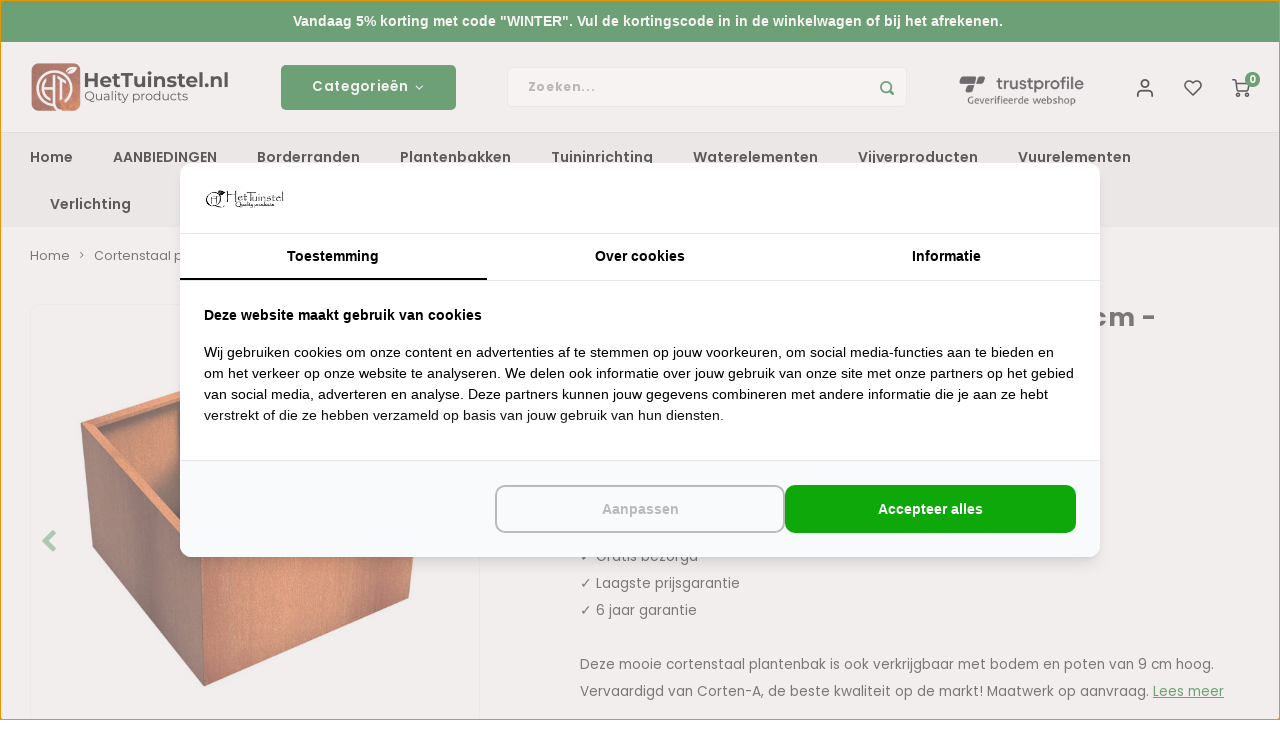

--- FILE ---
content_type: text/html;charset=utf-8
request_url: https://www.hettuinstel.nl/cortenstaal-plantenbak-zonder-bodem-120x120x80cm.html
body_size: 33387
content:
<!DOCTYPE html>
<html lang="nl">
	
  <head>
    
        
    <meta charset="utf-8"/>
<!-- [START] 'blocks/head.rain' -->
<!--

  (c) 2008-2026 Lightspeed Netherlands B.V.
  http://www.lightspeedhq.com
  Generated: 14-01-2026 @ 22:48:34

-->
<link rel="canonical" href="https://www.hettuinstel.nl/cortenstaal-plantenbak-zonder-bodem-120x120x80cm.html"/>
<link rel="alternate" href="https://www.hettuinstel.nl/index.rss" type="application/rss+xml" title="Nieuwe producten"/>
<meta name="robots" content="noodp,noydir"/>
<meta property="og:url" content="https://www.hettuinstel.nl/cortenstaal-plantenbak-zonder-bodem-120x120x80cm.html?source=facebook"/>
<meta property="og:site_name" content="HetTuinstel.nl"/>
<meta property="og:title" content="Cortenstaal plantenbak zonder bodem | 120x120x80cm"/>
<meta property="og:description" content="Op zoek naar een Cortenstaal plantenbak zonder bodem 120x120x80cm? Bij Het Tuinstel vind je een uitgebreid assortiment Cortenstaal plantenbakken! Bestel online!"/>
<meta property="og:image" content="https://cdn.webshopapp.com/shops/317538/files/419129632/htdesign-eigen-merk-cortenstaal-plantenbak-120x120.jpg"/>
<script>
(function(w,d,s,l,i){w[l]=w[l]||[];w[l].push({'gtm.start':new Date().getTime(),event:'gtm.js'});var f=d.getElementsByTagName(s)[0],j=d.createElement(s),dl=l!='dataLayer'?'&l='+l:'';j.async=true;j.src='https://connection.hettuinstel.nl/gtm.js?id='+i+dl;f.parentNode.insertBefore(j,f);})(window,document,'script','dataLayer','GTM-KHHL22T');
</script>
<script src="https://lightspeed.taggrs.cloud/lightspeed-c-series-minified.js"></script>
<script>
<meta name="ahrefs-site-verification" content="bab6348aafdffaf8ef1adadae6f8b7a6dd10643a9b94ff2ba5d7d79282ac7df6">
</script>
<!--[if lt IE 9]>
<script src="https://cdn.webshopapp.com/assets/html5shiv.js?2025-02-20"></script>
<![endif]-->
<!-- [END] 'blocks/head.rain' -->
    <title>Cortenstaal plantenbak zonder bodem | 120x120x80cm - HetTuinstel.nl</title>
    <meta name="description" content="Op zoek naar een Cortenstaal plantenbak zonder bodem 120x120x80cm? Bij Het Tuinstel vind je een uitgebreid assortiment Cortenstaal plantenbakken! Bestel online!" />
    <meta name="keywords" content="HTDesign, (Eigen, merk), Cortenstaal, plantenbak, 120x120x80cm, -, Zonder, bodem" />
    <meta http-equiv="X-UA-Compatible" content="IE=edge,chrome=1">
    <meta name="viewport" content="width=device-width, initial-scale=1.0">
    <meta name="apple-mobile-web-app-capable" content="yes">
    <meta name="apple-mobile-web-app-status-bar-style" content="black">
    <meta property="fb:app_id" content="966242223397117"/>
    <meta name="viewport" content="width=device-width, initial-scale=1, maximum-scale=1, user-scalable=0"/>
    <meta name="apple-mobile-web-app-capable" content="yes">
    <meta name="HandheldFriendly" content="true" /> 
		<meta name="apple-mobile-web-app-title" content="HetTuinstel.nl">
  	<meta property="og:image" content="https://cdn.webshopapp.com/shops/317538/themes/181617/v/2723938/assets/logo.png?20250924112905" />  
		<link rel="apple-touch-icon-precomposed" href="https://cdn.webshopapp.com/shops/317538/themes/181617/v/2723938/assets/homescreen-icon.jpg?20250924112905"/>
  
    <link rel="shortcut icon" href="https://cdn.webshopapp.com/shops/317538/themes/181617/v/2723943/assets/favicon.ico?20251021163551" type="image/x-icon" />
    <link href='//fonts.googleapis.com/css?family=Poppins:400,300,500,600,700,800,900' rel='stylesheet' type='text/css'>
    <link href='//fonts.googleapis.com/css?family=Poppins:400,300,500,600,700,800,900' rel='stylesheet' type='text/css'>
    <link rel="stylesheet" href="https://cdn.webshopapp.com/shops/317538/themes/181617/assets/bootstrap.css?20260105113821" />
    <link rel="stylesheet" href="https://cdn.webshopapp.com/shops/317538/themes/181617/assets/font-awesome-min.css?20260105113821" />
  	  	<link href="https://cdn.webshopapp.com/shops/317538/themes/181617/assets/gibbon-icons.css?20260105113821" rel="stylesheet">
    <link rel="stylesheet" href="https://cdn.webshopapp.com/shops/317538/themes/181617/assets/owl-carousel-min.css?20260105113821" />  
    <link rel="stylesheet" href="https://cdn.webshopapp.com/shops/317538/themes/181617/assets/semantic.css?20260105113821" />  
    <link rel="stylesheet" href="https://cdn.webshopapp.com/shops/317538/themes/181617/assets/jquery-fancybox-min.css?20260105113821" /> 
    <link rel="stylesheet" href="https://cdn.webshopapp.com/shops/317538/themes/181617/assets/style.css?20260105113821?903" /> 
    <link rel="stylesheet" href="https://cdn.webshopapp.com/shops/317538/themes/181617/assets/settings.css?20260105113821" />  
    <link rel="stylesheet" href="https://cdn.webshopapp.com/assets/gui-2-0.css?2025-02-20" />
    <link rel="stylesheet" href="https://cdn.webshopapp.com/assets/gui-responsive-2-0.css?2025-02-20" />   
  	<link href='https://unpkg.com/boxicons@2.0.9/css/boxicons.min.css' rel='stylesheet'>
    <link rel="stylesheet" href="https://cdn.webshopapp.com/shops/317538/themes/181617/assets/custom.css?20260105113821" />

    <script src="https://cdn.webshopapp.com/assets/jquery-1-9-1.js?2025-02-20"></script>
    <script src="https://cdn.webshopapp.com/assets/jquery-ui-1-10-1.js?2025-02-20"></script>
    
   
    <script src="https://cdn.webshopapp.com/shops/317538/themes/181617/assets/bootstrap.js?20260105113821"></script>
    <script src="https://cdn.webshopapp.com/shops/317538/themes/181617/assets/owl-carousel-min.js?20260105113821"></script>
    <script src="https://cdn.webshopapp.com/shops/317538/themes/181617/assets/semantic.js?20260105113821"></script>
    <script src="https://cdn.webshopapp.com/shops/317538/themes/181617/assets/jquery-fancybox-min.js?20260105113821"></script>
    <script src="https://cdn.webshopapp.com/shops/317538/themes/181617/assets/moment.js?20260105113821"></script>  
    <script src="https://cdn.webshopapp.com/shops/317538/themes/181617/assets/js-cookie.js?20260105113821"></script>
    <script src="https://cdn.webshopapp.com/shops/317538/themes/181617/assets/jquery-countdown-min.js?20260105113821"></script>
  	<script src="https://cdn.webshopapp.com/shops/317538/themes/181617/assets/masonry.js?20260105113821"></script>
    <script src="https://cdn.webshopapp.com/shops/317538/themes/181617/assets/global.js?20260105113821?903"></script>
  	<script src="//cdnjs.cloudflare.com/ajax/libs/jqueryui-touch-punch/0.2.3/jquery.ui.touch-punch.min.js"></script>
    
    <script src="https://cdn.webshopapp.com/shops/317538/themes/181617/assets/jcarousel.js?20260105113821"></script>
    <script src="https://cdn.webshopapp.com/assets/gui.js?2025-02-20"></script>
    <script src="https://cdn.webshopapp.com/assets/gui-responsive-2-0.js?2025-02-20"></script>
    
        
    
    <!--[if lt IE 9]>
    <link rel="stylesheet" href="https://cdn.webshopapp.com/shops/317538/themes/181617/assets/style-ie.css?20260105113821" />
    <![endif]-->
  
  	  

    <style>
      @media(max-width: 768px) {
       .products .product .description {
          display: -webkit-box;
          -webkit-line-clamp: 3;
          -webkit-box-orient: vertical;
          display: -moz-box;
          -moz-line-clamp: 3;
          -moz-box-orient: vertical;
        }
        .products .product .info .title.three-lines,
        .products .product .info-list .title.two-lines {
          height:6em;
        }
      }

      @media(max-width: 300px) {
        .products .product .info .title.three-lines,
        .products .product .info-list .title.two-lines {
          height:7.5em;
          hyphens: auto;
          word-break: break-word;
        }
      }
    </style>
  <script id="mcjs">!function(c,h,i,m,p){m=c.createElement(h),p=c.getElementsByTagName(h)[0],m.async=1,m.src=i,p.parentNode.insertBefore(m,p)}(document,"script","https://chimpstatic.com/mcjs-connected/js/users/4176bdf8a6ea952a4f51045ad/a7fa808e102479231fcfd1136.js");</script>
  </head>  <body class=" no-mobile-bar"><script type="application/ld+json">
[
			{
    "@context": "http://schema.org",
    "@type": "BreadcrumbList",
    "itemListElement":
    [
      {
        "@type": "ListItem",
        "position": 1,
        "item": {
        	"@id": "https://www.hettuinstel.nl/",
        	"name": "Home"
        }
      },
    	    	{
    		"@type": "ListItem",
     		"position": 2,
     		"item":	{
      		"@id": "https://www.hettuinstel.nl/cortenstaal-plantenbak-zonder-bodem-120x120x80cm.html",
      		"name": "Cortenstaal plantenbak 120x120x80cm - Zonder bodem"
    		}
    	}    	    ]
  },
      
      
  {
    "@context": "http://schema.org",
    "@type": "Product", 
    "name": "HTDesign (Eigen merk) Cortenstaal plantenbak 120x120x80cm - Zonder bodem",
    "url": "https://www.hettuinstel.nl/cortenstaal-plantenbak-zonder-bodem-120x120x80cm.html",
    "brand": "HTDesign (Eigen merk)",    "description": "Op zoek naar een Cortenstaal plantenbak zonder bodem 120x120x80cm? Bij Het Tuinstel vind je een uitgebreid assortiment Cortenstaal plantenbakken! Bestel online!",    "image": "https://cdn.webshopapp.com/shops/317538/files/419129632/300x250x2/htdesign-eigen-merk-cortenstaal-plantenbak-120x120.jpg",        "mpn": "CAW4.1",        "offers": {
      "@type": "Offer",
            "price": "400.00",
      "priceCurrency": "EUR",
            "url": "https://www.hettuinstel.nl/cortenstaal-plantenbak-zonder-bodem-120x120x80cm.html",
      "priceValidUntil": "2027-01-14"
            	,"availability": "https://schema.org/InStock"
                ,"inventoryLevel": "99990"
                    
    }
      },
      
    {
  "@context": "http://schema.org",
  "@id": "https://www.hettuinstel.nl/#Organization",
  "@type": "Organization",
  "url": "https://www.hettuinstel.nl/", 
  "name": "HetTuinstel.nl",
  "logo": "https://cdn.webshopapp.com/shops/317538/themes/181617/v/2723938/assets/logo.png?20250924112905",
  "telephone": "+31 6 45 072 119",
  "email": ""
  ,
  "aggregateRating": {
        "@type": "AggregateRating",
        "bestRating": "10",
        "worstRating": "1",
        "ratingValue": "9.4",
        "reviewCount": "312",
        "url":"https://www.klantenvertellen.nl/reviews/1022159/het_tuinstel"
    }
      }
  ]
</script><div class="cart-messages hidden"><ul></ul></div><div id="login-popup" class="mobile-popup" data-popup="login"><div class="popup-inner"><div class="title-small title-font">Inloggen</div><form class="formLogin" id="formLogin" action="https://www.hettuinstel.nl/account/loginPost/?return=https%3A%2F%2Fwww.hettuinstel.nl%2Fcortenstaal-plantenbak-zonder-bodem-120x120x80cm.html" method="post"><input type="hidden" name="key" value="53df78e336e99c7daf9752b5dfac45e5" /><input type="hidden" name="type" value="login" /><input type="submit" hidden/><input type="text" name="email" id="formLoginEmail" value="" placeholder="E-mailadres" class="standard-input" /><input type="password" name="password" id="formLoginPassword" value="" placeholder="Wachtwoord" class="standard-input"/><div class="buttons"><a class="btn accent" href="#" onclick="$('#formLogin').submit(); return false;" title="Inloggen">Inloggen</a></div></form><div class="options"><a class="forgot-pw" href="https://www.hettuinstel.nl/account/password/">Wachtwoord vergeten?</a><span class="or">of</span><a class="no-account" href="https://www.hettuinstel.nl/account/register/">Nog geen account? Klik</a></div></div><div class="close-popup"><div class="close-popup-inner"><a href="javascript:;" class="close-mobile-popup" data-fancybox-close>
        Sluiten
      </a></div></div></div><div id="language-currency-popup" class="language-currency-popup mobile-popup"><div class="popup-inner"><div class="language-section"><div class="title-small title-font">Taal</div><div class="options-wrap"><div class="option active"><a href="https://www.hettuinstel.nl/go/product/140000016"><div class="inner"><div class="icon"><img src="https://cdn.webshopapp.com/shops/317538/themes/181617/assets/flag-nl.svg?20260105113821" alt="flag-Nederlands"></div><div class="text">Nederlands</div></div></a></div></div></div><div class="close-popup"><div class="close-popup-inner"><a href="javascript:;" class="close-mobile-popup" data-fancybox-close>
          Sluiten
        </a></div></div></div></div><div class="mobile-menu mobile-popup" data-popup="menu"><div class="popup-inner"><div class="menu-wrap"><div class="breads">Hoofdmenu</div><div class="title-small title-font">Categorieën</div><div class="menu"><ul><li class=""><a class="normal-link" href="https://www.hettuinstel.nl/aanbiedingen/">AANBIEDINGEN</a></li><li class=""><a class="normal-link" href="https://www.hettuinstel.nl/borderranden/">Borderranden<span class="more-cats"><i class="fa fa-chevron-right"></i></span></a><div class="subs"><div class="breads">Hoofdmenu / borderranden</div><div class="title-small title-font text-center subs-back"><i class="fa fa-chevron-left"></i>Borderranden</div><ul class=""><li class=""><a class="normal-link" href="https://www.hettuinstel.nl/borderranden/cortenstaal-kantopsluitingen/">Cortenstaal kantopsluitingen<span class="more-cats"><i class="fa fa-chevron-right"></i></span></a><div class="subs"><div class="breads">Hoofdmenu / borderranden / cortenstaal kantopsluitingen</div><div class="title-small title-font text-center subs-back"><i class="fa fa-chevron-left"></i>Cortenstaal kantopsluitingen</div><ul class=""><li class=""><a class="normal-link" href="https://www.hettuinstel.nl/borderranden/cortenstaal-kantopsluitingen/geplet/">Geplet</a></li><li class=""><a class="normal-link" href="https://www.hettuinstel.nl/borderranden/cortenstaal-kantopsluitingen/gezet/">Gezet</a></li><li class=""><a class="normal-link" href="https://www.hettuinstel.nl/borderranden/cortenstaal-kantopsluitingen/recht/">Recht</a></li><li class=""><a class="normal-link" href="https://www.hettuinstel.nl/borderranden/cortenstaal-kantopsluitingen/u-profielen/">U-profielen</a></li><li class=""><a class="normal-link" href="https://www.hettuinstel.nl/borderranden/cortenstaal-kantopsluitingen/boomringen/">Boomringen</a></li></ul></div></li><li class=""><a class="normal-link" href="https://www.hettuinstel.nl/borderranden/verzinkt-staal-kantopsluitingen/">Verzinkt staal kantopsluitingen<span class="more-cats"><i class="fa fa-chevron-right"></i></span></a><div class="subs"><div class="breads">Hoofdmenu / borderranden / cortenstaal kantopsluitingen / verzinkt staal kantopsluitingen</div><div class="title-small title-font text-center subs-back"><i class="fa fa-chevron-left"></i>Verzinkt staal kantopsluitingen</div><ul class=""><li class=""><a class="normal-link" href="https://www.hettuinstel.nl/borderranden/verzinkt-staal-kantopsluitingen/geplet/">Geplet</a></li><li class=""><a class="normal-link" href="https://www.hettuinstel.nl/borderranden/verzinkt-staal-kantopsluitingen/gezet/">Gezet</a></li><li class=""><a class="normal-link" href="https://www.hettuinstel.nl/borderranden/verzinkt-staal-kantopsluitingen/recht/">Recht</a></li></ul></div></li><li class=""><a class="normal-link" href="https://www.hettuinstel.nl/borderranden/keerwanden/">Keerwanden<span class="more-cats"><i class="fa fa-chevron-right"></i></span></a><div class="subs"><div class="breads">Hoofdmenu / borderranden / cortenstaal kantopsluitingen / verzinkt staal kantopsluitingen / keerwanden</div><div class="title-small title-font text-center subs-back"><i class="fa fa-chevron-left"></i>Keerwanden</div><ul class=""><li class=""><a class="normal-link" href="https://www.hettuinstel.nl/borderranden/keerwanden/aluminium-keerwanden/">Aluminium keerwanden</a></li><li class=""><a class="normal-link" href="https://www.hettuinstel.nl/borderranden/keerwanden/cortenstaal-keerwanden/">Cortenstaal keerwanden</a></li><li class=""><a class="normal-link" href="https://www.hettuinstel.nl/borderranden/keerwanden/zittingen-voor-keerwanden/">Zittingen voor keerwanden</a></li></ul></div></li><li class=""><a class="normal-link" href="https://www.hettuinstel.nl/borderranden/piketpalen/">Piketpalen<span class="more-cats"><i class="fa fa-chevron-right"></i></span></a><div class="subs"><div class="breads">Hoofdmenu / borderranden / cortenstaal kantopsluitingen / verzinkt staal kantopsluitingen / keerwanden / piketpalen</div><div class="title-small title-font text-center subs-back"><i class="fa fa-chevron-left"></i>Piketpalen</div><ul class=""><li class=""><a class="normal-link" href="https://www.hettuinstel.nl/borderranden/piketpalen/cortenstaal-piketpalen/">Cortenstaal piketpalen</a></li><li class=""><a class="normal-link" href="https://www.hettuinstel.nl/borderranden/piketpalen/hardhouten-piketpalen/">Hardhouten piketpalen</a></li><li class=""><a class="normal-link" href="https://www.hettuinstel.nl/borderranden/piketpalen/cortenstaal-voetplaten/">Cortenstaal voetplaten</a></li></ul></div></li></ul></div></li><li class=""><a class="normal-link" href="https://www.hettuinstel.nl/plantenbakken/">Plantenbakken<span class="more-cats"><i class="fa fa-chevron-right"></i></span></a><div class="subs"><div class="breads">Hoofdmenu / plantenbakken</div><div class="title-small title-font text-center subs-back"><i class="fa fa-chevron-left"></i>Plantenbakken</div><ul class=""><li class=""><a class="normal-link" href="https://www.hettuinstel.nl/plantenbakken/aluminium-plantenbakken/">Aluminium plantenbakken<span class="more-cats"><i class="fa fa-chevron-right"></i></span></a><div class="subs"><div class="breads">Hoofdmenu / plantenbakken / aluminium plantenbakken</div><div class="title-small title-font text-center subs-back"><i class="fa fa-chevron-left"></i>Aluminium plantenbakken</div><ul class=""><li class=""><a class="normal-link" href="https://www.hettuinstel.nl/plantenbakken/aluminium-plantenbakken/vierkant/">Vierkant</a></li><li class=""><a class="normal-link" href="https://www.hettuinstel.nl/plantenbakken/aluminium-plantenbakken/rechthoekig/">Rechthoekig</a></li><li class=""><a class="normal-link" href="https://www.hettuinstel.nl/plantenbakken/aluminium-plantenbakken/rond/">Rond</a></li><li class=""><a class="normal-link" href="https://www.hettuinstel.nl/plantenbakken/aluminium-plantenbakken/ovaal/">Ovaal</a></li><li class=""><a class="normal-link" href="https://www.hettuinstel.nl/plantenbakken/aluminium-plantenbakken/l-vormig/">L-vormig</a></li><li class=""><a class="normal-link" href="https://www.hettuinstel.nl/plantenbakken/aluminium-plantenbakken/bloempotten/">Bloempotten</a></li></ul></div></li><li class=""><a class="normal-link" href="https://www.hettuinstel.nl/plantenbakken/bamboe-plantenbakken/">Bamboe plantenbakken<span class="more-cats"><i class="fa fa-chevron-right"></i></span></a><div class="subs"><div class="breads">Hoofdmenu / plantenbakken / aluminium plantenbakken / bamboe plantenbakken</div><div class="title-small title-font text-center subs-back"><i class="fa fa-chevron-left"></i>Bamboe plantenbakken</div><ul class=""><li class=""><a class="normal-link" href="https://www.hettuinstel.nl/plantenbakken/bamboe-plantenbakken/vierkant/">Vierkant</a></li><li class=""><a class="normal-link" href="https://www.hettuinstel.nl/plantenbakken/bamboe-plantenbakken/rechthoekig/">Rechthoekig</a></li></ul></div></li><li class=""><a class="normal-link" href="https://www.hettuinstel.nl/plantenbakken/betonnen-plantenbakken/">Betonnen plantenbakken<span class="more-cats"><i class="fa fa-chevron-right"></i></span></a><div class="subs"><div class="breads">Hoofdmenu / plantenbakken / aluminium plantenbakken / bamboe plantenbakken / betonnen plantenbakken</div><div class="title-small title-font text-center subs-back"><i class="fa fa-chevron-left"></i>Betonnen plantenbakken</div><ul class=""><li class=""><a class="normal-link" href="https://www.hettuinstel.nl/plantenbakken/betonnen-plantenbakken/rond/">Rond</a></li></ul></div></li><li class=""><a class="normal-link" href="https://www.hettuinstel.nl/plantenbakken/cortenstaal-plantenbakken/">Cortenstaal plantenbakken<span class="more-cats"><i class="fa fa-chevron-right"></i></span></a><div class="subs"><div class="breads">Hoofdmenu / plantenbakken / aluminium plantenbakken / bamboe plantenbakken / betonnen plantenbakken / cortenstaal plantenbakken</div><div class="title-small title-font text-center subs-back"><i class="fa fa-chevron-left"></i>Cortenstaal plantenbakken</div><ul class=""><li class=""><a class="normal-link" href="https://www.hettuinstel.nl/plantenbakken/cortenstaal-plantenbakken/vierkant/">Vierkant</a></li><li class=""><a class="normal-link" href="https://www.hettuinstel.nl/plantenbakken/cortenstaal-plantenbakken/rechthoekig/">Rechthoekig</a></li><li class=""><a class="normal-link" href="https://www.hettuinstel.nl/plantenbakken/cortenstaal-plantenbakken/rond/">Rond</a></li><li class=""><a class="normal-link" href="https://www.hettuinstel.nl/plantenbakken/cortenstaal-plantenbakken/ovaal/">Ovaal</a></li><li class=""><a class="normal-link" href="https://www.hettuinstel.nl/plantenbakken/cortenstaal-plantenbakken/l-vormig/">L-vormig</a></li><li class=""><a class="normal-link" href="https://www.hettuinstel.nl/plantenbakken/cortenstaal-plantenbakken/driehoekig/">Driehoekig</a></li><li class=""><a class="normal-link" href="https://www.hettuinstel.nl/plantenbakken/cortenstaal-plantenbakken/modulair/">Modulair</a></li><li class=""><a class="normal-link" href="https://www.hettuinstel.nl/plantenbakken/cortenstaal-plantenbakken/bloempotten/">Bloempotten</a></li></ul></div></li><li class=""><a class="normal-link" href="https://www.hettuinstel.nl/plantenbakken/hardhouten-plantenbakken/">Hardhouten plantenbakken<span class="more-cats"><i class="fa fa-chevron-right"></i></span></a><div class="subs"><div class="breads">Hoofdmenu / plantenbakken / aluminium plantenbakken / bamboe plantenbakken / betonnen plantenbakken / cortenstaal plantenbakken / hardhouten plantenbakken</div><div class="title-small title-font text-center subs-back"><i class="fa fa-chevron-left"></i>Hardhouten plantenbakken</div><ul class=""><li class=""><a class="normal-link" href="https://www.hettuinstel.nl/plantenbakken/hardhouten-plantenbakken/vierkant/">Vierkant</a></li><li class=""><a class="normal-link" href="https://www.hettuinstel.nl/plantenbakken/hardhouten-plantenbakken/rechthoekig/">Rechthoekig</a></li></ul></div></li><li class=""><a class="normal-link" href="https://www.hettuinstel.nl/plantenbakken/polyester-plantenbakken/">Polyester plantenbakken<span class="more-cats"><i class="fa fa-chevron-right"></i></span></a><div class="subs"><div class="breads">Hoofdmenu / plantenbakken / aluminium plantenbakken / bamboe plantenbakken / betonnen plantenbakken / cortenstaal plantenbakken / hardhouten plantenbakken / polyester plantenbakken</div><div class="title-small title-font text-center subs-back"><i class="fa fa-chevron-left"></i>Polyester plantenbakken</div><ul class=""><li class=""><a class="normal-link" href="https://www.hettuinstel.nl/plantenbakken/polyester-plantenbakken/vierkant/">Vierkant</a></li><li class=""><a class="normal-link" href="https://www.hettuinstel.nl/plantenbakken/polyester-plantenbakken/rechthoekig/">Rechthoekig</a></li><li class=""><a class="normal-link" href="https://www.hettuinstel.nl/plantenbakken/polyester-plantenbakken/rond/">Rond</a></li><li class=""><a class="normal-link" href="https://www.hettuinstel.nl/plantenbakken/polyester-plantenbakken/ovaal/">Ovaal</a></li><li class=""><a class="normal-link" href="https://www.hettuinstel.nl/plantenbakken/polyester-plantenbakken/overig/">Overig</a></li><li class=""><a class="normal-link" href="https://www.hettuinstel.nl/plantenbakken/polyester-plantenbakken/hoogglans-wit/">Hoogglans wit</a></li><li class=""><a class="normal-link" href="https://www.hettuinstel.nl/plantenbakken/polyester-plantenbakken/bloempotten/">Bloempotten</a></li></ul></div></li><li class=""><a class="normal-link" href="https://www.hettuinstel.nl/plantenbakken/verzinkt-staal-plantenbakken/">Verzinkt staal plantenbakken<span class="more-cats"><i class="fa fa-chevron-right"></i></span></a><div class="subs"><div class="breads">Hoofdmenu / plantenbakken / aluminium plantenbakken / bamboe plantenbakken / betonnen plantenbakken / cortenstaal plantenbakken / hardhouten plantenbakken / polyester plantenbakken / verzinkt staal plantenbakken</div><div class="title-small title-font text-center subs-back"><i class="fa fa-chevron-left"></i>Verzinkt staal plantenbakken</div><ul class=""><li class=""><a class="normal-link" href="https://www.hettuinstel.nl/plantenbakken/verzinkt-staal-plantenbakken/vierkant/">Vierkant</a></li><li class=""><a class="normal-link" href="https://www.hettuinstel.nl/plantenbakken/verzinkt-staal-plantenbakken/modulair/">Modulair</a></li><li class=""><a class="normal-link" href="https://www.hettuinstel.nl/plantenbakken/verzinkt-staal-plantenbakken/rond/">Rond</a></li><li class=""><a class="normal-link" href="https://www.hettuinstel.nl/plantenbakken/verzinkt-staal-plantenbakken/rechthoekig/">Rechthoekig</a></li></ul></div></li><li class=""><a class="normal-link" href="https://www.hettuinstel.nl/plantenbakken/in-lite-ready-opzetranden/">In-Lite Ready opzetranden<span class="more-cats"><i class="fa fa-chevron-right"></i></span></a><div class="subs"><div class="breads">Hoofdmenu / plantenbakken / aluminium plantenbakken / bamboe plantenbakken / betonnen plantenbakken / cortenstaal plantenbakken / hardhouten plantenbakken / polyester plantenbakken / verzinkt staal plantenbakken / in-lite ready opzetranden</div><div class="title-small title-font text-center subs-back"><i class="fa fa-chevron-left"></i>In-Lite Ready opzetranden</div><ul class=""><li class=""><a class="normal-link" href="https://www.hettuinstel.nl/plantenbakken/in-lite-ready-opzetranden/aluminium/">Aluminium</a></li><li class=""><a class="normal-link" href="https://www.hettuinstel.nl/plantenbakken/in-lite-ready-opzetranden/cortenstaal/">Cortenstaal</a></li></ul></div></li></ul></div></li><li class=""><a class="normal-link" href="https://www.hettuinstel.nl/tuininrichting/">Tuininrichting<span class="more-cats"><i class="fa fa-chevron-right"></i></span></a><div class="subs"><div class="breads">Hoofdmenu / tuininrichting</div><div class="title-small title-font text-center subs-back"><i class="fa fa-chevron-left"></i>Tuininrichting</div><ul class=""><li class=""><a class="normal-link" href="https://www.hettuinstel.nl/tuininrichting/tuinmuren/">Tuinmuren<span class="more-cats"><i class="fa fa-chevron-right"></i></span></a><div class="subs"><div class="breads">Hoofdmenu / tuininrichting / tuinmuren</div><div class="title-small title-font text-center subs-back"><i class="fa fa-chevron-left"></i>Tuinmuren</div><ul class=""><li class=""><a class="normal-link" href="https://www.hettuinstel.nl/tuininrichting/tuinmuren/aluminium-tuinmuren/">Aluminium tuinmuren</a></li><li class=""><a class="normal-link" href="https://www.hettuinstel.nl/tuininrichting/tuinmuren/cortenstaal-tuinmuren/">Cortenstaal tuinmuren</a></li><li class=""><a class="normal-link" href="https://www.hettuinstel.nl/tuininrichting/tuinmuren/polyester-tuinmuren/">Polyester tuinmuren</a></li></ul></div></li><li class=""><a class="normal-link" href="https://www.hettuinstel.nl/tuininrichting/schutting-sfeerpanelen/">Schutting- / sfeerpanelen<span class="more-cats"><i class="fa fa-chevron-right"></i></span></a><div class="subs"><div class="breads">Hoofdmenu / tuininrichting / tuinmuren / schutting- / sfeerpanelen</div><div class="title-small title-font text-center subs-back"><i class="fa fa-chevron-left"></i>Schutting- / sfeerpanelen</div><ul class=""><li class=""><a class="normal-link" href="https://www.hettuinstel.nl/tuininrichting/schutting-sfeerpanelen/aluminium-panelen/">Aluminium panelen</a></li><li class=""><a class="normal-link" href="https://www.hettuinstel.nl/tuininrichting/schutting-sfeerpanelen/cortenstaal-panelen/">Cortenstaal panelen</a></li><li class=""><a class="normal-link" href="https://www.hettuinstel.nl/tuininrichting/schutting-sfeerpanelen/verzinkt-staal-panelen/">Verzinkt staal panelen</a></li></ul></div></li><li class=""><a class="normal-link" href="https://www.hettuinstel.nl/tuininrichting/sokkels/">Sokkels<span class="more-cats"><i class="fa fa-chevron-right"></i></span></a><div class="subs"><div class="breads">Hoofdmenu / tuininrichting / tuinmuren / schutting- / sfeerpanelen / sokkels</div><div class="title-small title-font text-center subs-back"><i class="fa fa-chevron-left"></i>Sokkels</div><ul class=""><li class=""><a class="normal-link" href="https://www.hettuinstel.nl/tuininrichting/sokkels/aluminium-sokkels/">Aluminium sokkels</a></li><li class=""><a class="normal-link" href="https://www.hettuinstel.nl/tuininrichting/sokkels/cortenstaal-sokkels/">Cortenstaal sokkels</a></li><li class=""><a class="normal-link" href="https://www.hettuinstel.nl/tuininrichting/sokkels/sokkels-met-zitting/">Sokkels met zitting</a></li></ul></div></li><li class=""><a class="normal-link" href="https://www.hettuinstel.nl/tuininrichting/brievenbussen/">Brievenbussen<span class="more-cats"><i class="fa fa-chevron-right"></i></span></a><div class="subs"><div class="breads">Hoofdmenu / tuininrichting / tuinmuren / schutting- / sfeerpanelen / sokkels / brievenbussen</div><div class="title-small title-font text-center subs-back"><i class="fa fa-chevron-left"></i>Brievenbussen</div><ul class=""><li class=""><a class="normal-link" href="https://www.hettuinstel.nl/tuininrichting/brievenbussen/aluminium-brievenbussen/">Aluminium brievenbussen</a></li><li class=""><a class="normal-link" href="https://www.hettuinstel.nl/tuininrichting/brievenbussen/cortenstaal-brievenbussen/">Cortenstaal brievenbussen</a></li></ul></div></li><li class=""><a class="normal-link" href="https://www.hettuinstel.nl/tuininrichting/tuintrappen/">Tuintrappen<span class="more-cats"><i class="fa fa-chevron-right"></i></span></a><div class="subs"><div class="breads">Hoofdmenu / tuininrichting / tuinmuren / schutting- / sfeerpanelen / sokkels / brievenbussen / tuintrappen</div><div class="title-small title-font text-center subs-back"><i class="fa fa-chevron-left"></i>Tuintrappen</div><ul class=""><li class=""><a class="normal-link" href="https://www.hettuinstel.nl/tuininrichting/tuintrappen/aluminium-trappen/">Aluminium trappen</a></li><li class=""><a class="normal-link" href="https://www.hettuinstel.nl/tuininrichting/tuintrappen/cortenstaal-trappen/">Cortenstaal trappen</a></li></ul></div></li><li class=""><a class="normal-link" href="https://www.hettuinstel.nl/tuininrichting/pergolas/">Pergola&#039;s<span class="more-cats"><i class="fa fa-chevron-right"></i></span></a><div class="subs"><div class="breads">Hoofdmenu / tuininrichting / tuinmuren / schutting- / sfeerpanelen / sokkels / brievenbussen / tuintrappen / pergola&#039;s</div><div class="title-small title-font text-center subs-back"><i class="fa fa-chevron-left"></i>Pergola&#039;s</div><ul class=""><li class=""><a class="normal-link" href="https://www.hettuinstel.nl/tuininrichting/pergolas/cortenstaal-pergolas/">Cortenstaal pergola&#039;s</a></li><li class=""><a class="normal-link" href="https://www.hettuinstel.nl/tuininrichting/pergolas/verzinkt-staal-pergolas/">Verzinkt staal pergola&#039;s</a></li></ul></div></li></ul></div></li><li class=""><a class="normal-link" href="https://www.hettuinstel.nl/waterelementen/">Waterelementen<span class="more-cats"><i class="fa fa-chevron-right"></i></span></a><div class="subs"><div class="breads">Hoofdmenu / waterelementen</div><div class="title-small title-font text-center subs-back"><i class="fa fa-chevron-left"></i>Waterelementen</div><ul class=""><li class=""><a class="normal-link" href="https://www.hettuinstel.nl/waterelementen/waterschalen/">Waterschalen<span class="more-cats"><i class="fa fa-chevron-right"></i></span></a><div class="subs"><div class="breads">Hoofdmenu / waterelementen / waterschalen</div><div class="title-small title-font text-center subs-back"><i class="fa fa-chevron-left"></i>Waterschalen</div><ul class=""><li class=""><a class="normal-link" href="https://www.hettuinstel.nl/waterelementen/waterschalen/cortenstaal-waterschalen/">Cortenstaal waterschalen</a></li><li class=""><a class="normal-link" href="https://www.hettuinstel.nl/waterelementen/waterschalen/gecoat-waterschalen/">Gecoat waterschalen</a></li></ul></div></li><li class=""><a class="normal-link" href="https://www.hettuinstel.nl/waterelementen/watertafels/">Watertafels<span class="more-cats"><i class="fa fa-chevron-right"></i></span></a><div class="subs"><div class="breads">Hoofdmenu / waterelementen / waterschalen / watertafels</div><div class="title-small title-font text-center subs-back"><i class="fa fa-chevron-left"></i>Watertafels</div><ul class=""><li class=""><a class="normal-link" href="https://www.hettuinstel.nl/waterelementen/watertafels/aluminium-watertafels/">Aluminium watertafels</a></li><li class=""><a class="normal-link" href="https://www.hettuinstel.nl/waterelementen/watertafels/cortenstaal-watertafels/">Cortenstaal watertafels</a></li></ul></div></li><li class=""><a class="normal-link" href="https://www.hettuinstel.nl/waterelementen/waterblokken/">Waterblokken<span class="more-cats"><i class="fa fa-chevron-right"></i></span></a><div class="subs"><div class="breads">Hoofdmenu / waterelementen / waterschalen / watertafels / waterblokken</div><div class="title-small title-font text-center subs-back"><i class="fa fa-chevron-left"></i>Waterblokken</div><ul class=""><li class=""><a class="normal-link" href="https://www.hettuinstel.nl/waterelementen/waterblokken/aluminium-waterblokken/">Aluminium waterblokken</a></li><li class=""><a class="normal-link" href="https://www.hettuinstel.nl/waterelementen/waterblokken/cortenstaal-waterblokken/">Cortenstaal waterblokken</a></li></ul></div></li></ul></div></li><li class=""><a class="normal-link" href="https://www.hettuinstel.nl/vijverproducten/">Vijverproducten<span class="more-cats"><i class="fa fa-chevron-right"></i></span></a><div class="subs"><div class="breads">Hoofdmenu / vijverproducten</div><div class="title-small title-font text-center subs-back"><i class="fa fa-chevron-left"></i>Vijverproducten</div><ul class=""><li class=""><a class="normal-link" href="https://www.hettuinstel.nl/vijverproducten/vijvers/">Vijvers<span class="more-cats"><i class="fa fa-chevron-right"></i></span></a><div class="subs"><div class="breads">Hoofdmenu / vijverproducten / vijvers</div><div class="title-small title-font text-center subs-back"><i class="fa fa-chevron-left"></i>Vijvers</div><ul class=""><li class=""><a class="normal-link" href="https://www.hettuinstel.nl/vijverproducten/vijvers/aluminium-vijvers/">Aluminium vijvers</a></li><li class=""><a class="normal-link" href="https://www.hettuinstel.nl/vijverproducten/vijvers/cortenstaal-vijvers/">Cortenstaal vijvers</a></li></ul></div></li><li class=""><a class="normal-link" href="https://www.hettuinstel.nl/vijverproducten/vijvermuren/">Vijvermuren<span class="more-cats"><i class="fa fa-chevron-right"></i></span></a><div class="subs"><div class="breads">Hoofdmenu / vijverproducten / vijvers / vijvermuren</div><div class="title-small title-font text-center subs-back"><i class="fa fa-chevron-left"></i>Vijvermuren</div><ul class=""><li class=""><a class="normal-link" href="https://www.hettuinstel.nl/vijverproducten/vijvermuren/aluminium-vijvermuren/">Aluminium vijvermuren</a></li><li class=""><a class="normal-link" href="https://www.hettuinstel.nl/vijverproducten/vijvermuren/cortenstaal-vijvermuren/">Cortenstaal vijvermuren</a></li></ul></div></li><li class=""><a class="normal-link" href="https://www.hettuinstel.nl/vijverproducten/vijverranden/">Vijverranden<span class="more-cats"><i class="fa fa-chevron-right"></i></span></a><div class="subs"><div class="breads">Hoofdmenu / vijverproducten / vijvers / vijvermuren / vijverranden</div><div class="title-small title-font text-center subs-back"><i class="fa fa-chevron-left"></i>Vijverranden</div><ul class=""><li class=""><a class="normal-link" href="https://www.hettuinstel.nl/vijverproducten/vijverranden/cortenstaal-vijverranden/">Cortenstaal vijverranden</a></li></ul></div></li></ul></div></li><li class=""><a class="normal-link" href="https://www.hettuinstel.nl/vuurelementen/">Vuurelementen<span class="more-cats"><i class="fa fa-chevron-right"></i></span></a><div class="subs"><div class="breads">Hoofdmenu / vuurelementen</div><div class="title-small title-font text-center subs-back"><i class="fa fa-chevron-left"></i>Vuurelementen</div><ul class=""><li class=""><a class="normal-link" href="https://www.hettuinstel.nl/vuurelementen/vuurtafels/">Vuurtafels<span class="more-cats"><i class="fa fa-chevron-right"></i></span></a><div class="subs"><div class="breads">Hoofdmenu / vuurelementen / vuurtafels</div><div class="title-small title-font text-center subs-back"><i class="fa fa-chevron-left"></i>Vuurtafels</div><ul class=""><li class=""><a class="normal-link" href="https://www.hettuinstel.nl/vuurelementen/vuurtafels/aluminium-vuurtafels/">Aluminium vuurtafels</a></li><li class=""><a class="normal-link" href="https://www.hettuinstel.nl/vuurelementen/vuurtafels/cortenstaal-vuurtafels/">Cortenstaal vuurtafels</a></li><li class=""><a class="normal-link" href="https://www.hettuinstel.nl/vuurelementen/vuurtafels/vuurtafels-bbq/">Vuurtafels BBQ</a></li><li class=""><a class="normal-link" href="https://www.hettuinstel.nl/vuurelementen/vuurtafels/vuurtafels-gas/">Vuurtafels gas</a></li><li class=""><a class="normal-link" href="https://www.hettuinstel.nl/vuurelementen/vuurtafels/vuurtafels-hout/">Vuurtafels hout</a></li></ul></div></li><li class=""><a class="normal-link" href="https://www.hettuinstel.nl/vuurelementen/vuurschalen/">Vuurschalen<span class="more-cats"><i class="fa fa-chevron-right"></i></span></a><div class="subs"><div class="breads">Hoofdmenu / vuurelementen / vuurtafels / vuurschalen</div><div class="title-small title-font text-center subs-back"><i class="fa fa-chevron-left"></i>Vuurschalen</div><ul class=""><li class=""><a class="normal-link" href="https://www.hettuinstel.nl/vuurelementen/vuurschalen/cortenstaal-vuurschalen/">Cortenstaal vuurschalen</a></li><li class=""><a class="normal-link" href="https://www.hettuinstel.nl/vuurelementen/vuurschalen/bbq-vuurschalen/">BBQ Vuurschalen</a></li></ul></div></li><li class=""><a class="normal-link" href="https://www.hettuinstel.nl/vuurelementen/tuinhaarden/">Tuinhaarden<span class="more-cats"><i class="fa fa-chevron-right"></i></span></a><div class="subs"><div class="breads">Hoofdmenu / vuurelementen / vuurtafels / vuurschalen / tuinhaarden</div><div class="title-small title-font text-center subs-back"><i class="fa fa-chevron-left"></i>Tuinhaarden</div><ul class=""><li class=""><a class="normal-link" href="https://www.hettuinstel.nl/vuurelementen/tuinhaarden/aluminium-tuinhaarden/">Aluminium tuinhaarden</a></li><li class=""><a class="normal-link" href="https://www.hettuinstel.nl/vuurelementen/tuinhaarden/cortenstaal-tuinhaarden/">Cortenstaal tuinhaarden</a></li><li class=""><a class="normal-link" href="https://www.hettuinstel.nl/vuurelementen/tuinhaarden/bbq-tuinhaarden/">BBQ Tuinhaarden</a></li><li class=""><a class="normal-link" href="https://www.hettuinstel.nl/vuurelementen/tuinhaarden/zwarte-tuinhaarden/">Zwarte tuinhaarden</a></li><li class=""><a class="normal-link" href="https://www.hettuinstel.nl/vuurelementen/tuinhaarden/tuinhaarden-met-pizza-oven/">Tuinhaarden met pizza oven</a></li></ul></div></li><li class=""><a class="normal-link" href="https://www.hettuinstel.nl/vuurelementen/houtopslag/">Houtopslag<span class="more-cats"><i class="fa fa-chevron-right"></i></span></a><div class="subs"><div class="breads">Hoofdmenu / vuurelementen / vuurtafels / vuurschalen / tuinhaarden / houtopslag</div><div class="title-small title-font text-center subs-back"><i class="fa fa-chevron-left"></i>Houtopslag</div><ul class=""><li class=""><a class="normal-link" href="https://www.hettuinstel.nl/vuurelementen/houtopslag/cortenstaal-houtopslag/">Cortenstaal houtopslag</a></li><li class=""><a class="normal-link" href="https://www.hettuinstel.nl/vuurelementen/houtopslag/houtopslag-bank/">Houtopslag bank</a></li><li class=""><a class="normal-link" href="https://www.hettuinstel.nl/vuurelementen/houtopslag/houtopslag-zwart/">Houtopslag zwart</a></li></ul></div></li><li class=""><a class="normal-link" href="https://www.hettuinstel.nl/vuurelementen/barbecues-pizzaovens/">Barbecues &amp; pizzaovens<span class="more-cats"><i class="fa fa-chevron-right"></i></span></a><div class="subs"><div class="breads">Hoofdmenu / vuurelementen / vuurtafels / vuurschalen / tuinhaarden / houtopslag / barbecues &amp; pizzaovens</div><div class="title-small title-font text-center subs-back"><i class="fa fa-chevron-left"></i>Barbecues &amp; pizzaovens</div><ul class=""><li class=""><a class="normal-link" href="https://www.hettuinstel.nl/vuurelementen/barbecues-pizzaovens/cortenstaal-bbq/">Cortenstaal BBQ</a></li><li class=""><a class="normal-link" href="https://www.hettuinstel.nl/vuurelementen/barbecues-pizzaovens/bbq-vuurschalen/">BBQ Vuurschalen</a></li><li class=""><a class="normal-link" href="https://www.hettuinstel.nl/vuurelementen/barbecues-pizzaovens/bbq-vuurtafels/">BBQ Vuurtafels</a></li><li class=""><a class="normal-link" href="https://www.hettuinstel.nl/vuurelementen/barbecues-pizzaovens/bbq-tuinhaarden/">BBQ Tuinhaarden</a></li><li class=""><a class="normal-link" href="https://www.hettuinstel.nl/vuurelementen/barbecues-pizzaovens/del-nord-bbqs-pizzaovens/">Del Nord BBQ&#039;s &amp; Pizzaovens</a></li><li class=""><a class="normal-link" href="https://www.hettuinstel.nl/vuurelementen/barbecues-pizzaovens/remundi-bbqs-grills/">Remundi BBQ&#039;s &amp; Grills</a></li><li class=""><a class="normal-link" href="https://www.hettuinstel.nl/vuurelementen/barbecues-pizzaovens/pizzaovens/">Pizzaovens</a></li><li class=""><a class="normal-link" href="https://www.hettuinstel.nl/vuurelementen/barbecues-pizzaovens/plancha-bbqs/">Plancha BBQ&#039;s</a></li></ul></div></li><li class=""><a class="normal-link" href="https://www.hettuinstel.nl/vuurelementen/accessoires/">Accessoires<span class="more-cats"><i class="fa fa-chevron-right"></i></span></a><div class="subs"><div class="breads">Hoofdmenu / vuurelementen / vuurtafels / vuurschalen / tuinhaarden / houtopslag / barbecues &amp; pizzaovens / accessoires</div><div class="title-small title-font text-center subs-back"><i class="fa fa-chevron-left"></i>Accessoires</div><ul class=""><li class=""><a class="normal-link" href="https://www.hettuinstel.nl/vuurelementen/accessoires/cortenstaal-kachelpijpen/">Cortenstaal kachelpijpen</a></li><li class=""><a class="normal-link" href="https://www.hettuinstel.nl/vuurelementen/accessoires/zwarte-kachelpijpen/">Zwarte kachelpijpen</a></li><li class=""><a class="normal-link" href="https://www.hettuinstel.nl/vuurelementen/accessoires/rvs-kachelpijpen/">RVS kachelpijpen</a></li><li class=""><a class="normal-link" href="https://www.hettuinstel.nl/vuurelementen/accessoires/bbq-grillsets-roosters-bakplaten-pannen/">BBQ Grillsets, roosters, bakplaten &amp; pannen</a></li><li class=""><a class="normal-link" href="https://www.hettuinstel.nl/vuurelementen/accessoires/gasunits/">Gasunits</a></li><li class=""><a class="normal-link" href="https://www.hettuinstel.nl/vuurelementen/accessoires/glazen-ombouw-vuurtafels/">Glazen ombouw vuurtafels</a></li><li class=""><a class="normal-link" href="https://www.hettuinstel.nl/vuurelementen/accessoires/keramisch-hout/">Keramisch hout</a></li><li class=""><a class="normal-link" href="https://www.hettuinstel.nl/vuurelementen/accessoires/pizzastenen/">Pizzastenen</a></li><li class=""><a class="normal-link" href="https://www.hettuinstel.nl/vuurelementen/accessoires/verfspray/">Verfspray</a></li><li class=""><a class="normal-link" href="https://www.hettuinstel.nl/vuurelementen/accessoires/buitenhaard-deuren/">Buitenhaard deuren</a></li></ul></div></li></ul></div></li><li class=""><a class="normal-link" href="https://www.hettuinstel.nl/verlichting/">Verlichting<span class="more-cats"><i class="fa fa-chevron-right"></i></span></a><div class="subs"><div class="breads">Hoofdmenu / verlichting</div><div class="title-small title-font text-center subs-back"><i class="fa fa-chevron-left"></i>Verlichting</div><ul class=""><li class=""><a class="normal-link" href="https://www.hettuinstel.nl/verlichting/tuinverlichting/">Tuinverlichting<span class="more-cats"><i class="fa fa-chevron-right"></i></span></a><div class="subs"><div class="breads">Hoofdmenu / verlichting / tuinverlichting</div><div class="title-small title-font text-center subs-back"><i class="fa fa-chevron-left"></i>Tuinverlichting</div><ul class=""><li class=""><a class="normal-link" href="https://www.hettuinstel.nl/verlichting/tuinverlichting/led-strips/">LED Strips</a></li><li class=""><a class="normal-link" href="https://www.hettuinstel.nl/verlichting/tuinverlichting/staande-lampen/">Staande lampen</a></li><li class=""><a class="normal-link" href="https://www.hettuinstel.nl/verlichting/tuinverlichting/tuinspots/">Tuinspots</a></li><li class=""><a class="normal-link" href="https://www.hettuinstel.nl/verlichting/tuinverlichting/wandlampen/">Wandlampen</a></li><li class=""><a class="normal-link" href="https://www.hettuinstel.nl/verlichting/tuinverlichting/suslight/">Suslight</a></li><li class=""><a class="normal-link" href="https://www.hettuinstel.nl/verlichting/tuinverlichting/toebehoren/">Toebehoren</a></li></ul></div></li></ul></div></li></ul><ul><li class="highlight hidden-sm"><a class="open-mobile-slide" data-popup="login" href="javascript:;">Inloggen</a></li></ul></div></div></div><div class="close-popup dark"><div class="close-popup-inner"><a href="javascript:;" class="close-mobile-popup" data-fancybox-close>
        Sluiten
      </a></div></div></div><header id="header" class="with-medium-logo"><div class="main-header"><div class="container"><div class="inner"><div class="mob-icons visible-xs"><ul><li><a class="open-mobile-slide" data-popup="menu" data-main-link href="javascript:;"><i class="sm sm-bars"></i></a></li><li><a class="open-mobile-slide" data-popup="login" data-main-link href="javascript:;"><i class="sm sm-user"></i></a></li></ul></div><div class="logo medium-logo align-middle"><a href="https://www.hettuinstel.nl/"><img src="https://cdn.webshopapp.com/shops/317538/themes/181617/v/2723938/assets/logo.png?20250924112905" alt="HetTuinstel.nl"></a></div><div class="mob-icons second visible-xs"><ul><li><a class="open-mobile-slide" data-popup="search" data-main-link href="javascript:;"><i class="sm sm-search"></i></a></li><li><a  href="https://www.hettuinstel.nl/cart/"><span class="icon-wrap"><i class="sm sm-cart"></i><div class="items" data-cart-items>0</div></span></a></li></ul></div><div class="vertical-menu-wrap hidden-xs hidden-md hidden-lg"><div class="btn-wrap"><a class="btn accent vertical-menu-btn open-mobile-slide" data-popup="menu" data-main-link href="javascript:;">Categorieën<i class="fa fa-angle-down"></i></a></div></div><div class="vertical-menu-wrap hidden-xs hidden-sm  "><div class="btn-wrap"><a class="btn accent vertical-menu-btn open-vertical-menu">Categorieën<i class="fa fa-angle-down"></i></a><div class="vertical-menu"><ul><li class=""><a class="" href="https://www.hettuinstel.nl/aanbiedingen/"><div class="category-wrap"><img src="https://cdn.webshopapp.com/shops/317538/files/451306975/100x100x1/aanbiedingen.jpg" alt="AANBIEDINGEN">
                                            AANBIEDINGEN
                    </div></a></li><li class=""><a class="" href="https://www.hettuinstel.nl/borderranden/"><div class="category-wrap"><img src="https://cdn.webshopapp.com/shops/317538/files/451307365/100x100x1/borderranden.jpg" alt="Borderranden">
                                            Borderranden
                    </div><i class="fa fa-chevron-right arrow-right"></i></a><div class="subs"><ul><li class="subs-title"><a class="" href="https://www.hettuinstel.nl/borderranden/">Borderranden</a></li><li class=""><a class="" href="https://www.hettuinstel.nl/borderranden/cortenstaal-kantopsluitingen/"><div>
                            Cortenstaal kantopsluitingen
                          </div><i class="fa fa-chevron-right arrow-right"></i></a><div class="subs"><ul><li class="subs-title"><a class="" href="https://www.hettuinstel.nl/borderranden/cortenstaal-kantopsluitingen/">Cortenstaal kantopsluitingen</a></li><li class=""><a class="" href="https://www.hettuinstel.nl/borderranden/cortenstaal-kantopsluitingen/geplet/"><div>
                                  Geplet
                                </div></a></li><li class=""><a class="" href="https://www.hettuinstel.nl/borderranden/cortenstaal-kantopsluitingen/gezet/"><div>
                                  Gezet
                                </div></a></li><li class=""><a class="" href="https://www.hettuinstel.nl/borderranden/cortenstaal-kantopsluitingen/recht/"><div>
                                  Recht
                                </div></a></li><li class=""><a class="" href="https://www.hettuinstel.nl/borderranden/cortenstaal-kantopsluitingen/u-profielen/"><div>
                                  U-profielen
                                </div></a></li><li class=""><a class="" href="https://www.hettuinstel.nl/borderranden/cortenstaal-kantopsluitingen/boomringen/"><div>
                                  Boomringen
                                </div></a></li></ul></div></li><li class=""><a class="" href="https://www.hettuinstel.nl/borderranden/verzinkt-staal-kantopsluitingen/"><div>
                            Verzinkt staal kantopsluitingen
                          </div><i class="fa fa-chevron-right arrow-right"></i></a><div class="subs"><ul><li class="subs-title"><a class="" href="https://www.hettuinstel.nl/borderranden/verzinkt-staal-kantopsluitingen/">Verzinkt staal kantopsluitingen</a></li><li class=""><a class="" href="https://www.hettuinstel.nl/borderranden/verzinkt-staal-kantopsluitingen/geplet/"><div>
                                  Geplet
                                </div></a></li><li class=""><a class="" href="https://www.hettuinstel.nl/borderranden/verzinkt-staal-kantopsluitingen/gezet/"><div>
                                  Gezet
                                </div></a></li><li class=""><a class="" href="https://www.hettuinstel.nl/borderranden/verzinkt-staal-kantopsluitingen/recht/"><div>
                                  Recht
                                </div></a></li></ul></div></li><li class=""><a class="" href="https://www.hettuinstel.nl/borderranden/keerwanden/"><div>
                            Keerwanden
                          </div><i class="fa fa-chevron-right arrow-right"></i></a><div class="subs"><ul><li class="subs-title"><a class="" href="https://www.hettuinstel.nl/borderranden/keerwanden/">Keerwanden</a></li><li class=""><a class="" href="https://www.hettuinstel.nl/borderranden/keerwanden/aluminium-keerwanden/"><div>
                                  Aluminium keerwanden
                                </div></a></li><li class=""><a class="" href="https://www.hettuinstel.nl/borderranden/keerwanden/cortenstaal-keerwanden/"><div>
                                  Cortenstaal keerwanden
                                </div></a></li><li class=""><a class="" href="https://www.hettuinstel.nl/borderranden/keerwanden/zittingen-voor-keerwanden/"><div>
                                  Zittingen voor keerwanden
                                </div></a></li></ul></div></li><li class=""><a class="" href="https://www.hettuinstel.nl/borderranden/piketpalen/"><div>
                            Piketpalen
                          </div><i class="fa fa-chevron-right arrow-right"></i></a><div class="subs"><ul><li class="subs-title"><a class="" href="https://www.hettuinstel.nl/borderranden/piketpalen/">Piketpalen</a></li><li class=""><a class="" href="https://www.hettuinstel.nl/borderranden/piketpalen/cortenstaal-piketpalen/"><div>
                                  Cortenstaal piketpalen
                                </div></a></li><li class=""><a class="" href="https://www.hettuinstel.nl/borderranden/piketpalen/hardhouten-piketpalen/"><div>
                                  Hardhouten piketpalen
                                </div></a></li><li class=""><a class="" href="https://www.hettuinstel.nl/borderranden/piketpalen/cortenstaal-voetplaten/"><div>
                                  Cortenstaal voetplaten
                                </div></a></li></ul></div></li></ul></div></li><li class=""><a class="" href="https://www.hettuinstel.nl/plantenbakken/"><div class="category-wrap"><img src="https://cdn.webshopapp.com/shops/317538/files/451307749/100x100x1/plantenbakken.jpg" alt="Plantenbakken">
                                            Plantenbakken
                    </div><i class="fa fa-chevron-right arrow-right"></i></a><div class="subs"><ul><li class="subs-title"><a class="" href="https://www.hettuinstel.nl/plantenbakken/">Plantenbakken</a></li><li class=""><a class="" href="https://www.hettuinstel.nl/plantenbakken/aluminium-plantenbakken/"><div>
                            Aluminium plantenbakken
                          </div><i class="fa fa-chevron-right arrow-right"></i></a><div class="subs"><ul><li class="subs-title"><a class="" href="https://www.hettuinstel.nl/plantenbakken/aluminium-plantenbakken/">Aluminium plantenbakken</a></li><li class=""><a class="" href="https://www.hettuinstel.nl/plantenbakken/aluminium-plantenbakken/vierkant/"><div>
                                  Vierkant
                                </div></a></li><li class=""><a class="" href="https://www.hettuinstel.nl/plantenbakken/aluminium-plantenbakken/rechthoekig/"><div>
                                  Rechthoekig
                                </div></a></li><li class=""><a class="" href="https://www.hettuinstel.nl/plantenbakken/aluminium-plantenbakken/rond/"><div>
                                  Rond
                                </div></a></li><li class=""><a class="" href="https://www.hettuinstel.nl/plantenbakken/aluminium-plantenbakken/ovaal/"><div>
                                  Ovaal
                                </div></a></li><li class=""><a class="" href="https://www.hettuinstel.nl/plantenbakken/aluminium-plantenbakken/l-vormig/"><div>
                                  L-vormig
                                </div></a></li><li class=""><a class="" href="https://www.hettuinstel.nl/plantenbakken/aluminium-plantenbakken/bloempotten/"><div>
                                  Bloempotten
                                </div></a></li></ul></div></li><li class=""><a class="" href="https://www.hettuinstel.nl/plantenbakken/bamboe-plantenbakken/"><div>
                            Bamboe plantenbakken
                          </div><i class="fa fa-chevron-right arrow-right"></i></a><div class="subs"><ul><li class="subs-title"><a class="" href="https://www.hettuinstel.nl/plantenbakken/bamboe-plantenbakken/">Bamboe plantenbakken</a></li><li class=""><a class="" href="https://www.hettuinstel.nl/plantenbakken/bamboe-plantenbakken/vierkant/"><div>
                                  Vierkant
                                </div></a></li><li class=""><a class="" href="https://www.hettuinstel.nl/plantenbakken/bamboe-plantenbakken/rechthoekig/"><div>
                                  Rechthoekig
                                </div></a></li></ul></div></li><li class=""><a class="" href="https://www.hettuinstel.nl/plantenbakken/betonnen-plantenbakken/"><div>
                            Betonnen plantenbakken
                          </div><i class="fa fa-chevron-right arrow-right"></i></a><div class="subs"><ul><li class="subs-title"><a class="" href="https://www.hettuinstel.nl/plantenbakken/betonnen-plantenbakken/">Betonnen plantenbakken</a></li><li class=""><a class="" href="https://www.hettuinstel.nl/plantenbakken/betonnen-plantenbakken/rond/"><div>
                                  Rond
                                </div></a></li></ul></div></li><li class=""><a class="" href="https://www.hettuinstel.nl/plantenbakken/cortenstaal-plantenbakken/"><div>
                            Cortenstaal plantenbakken
                          </div><i class="fa fa-chevron-right arrow-right"></i></a><div class="subs"><ul><li class="subs-title"><a class="" href="https://www.hettuinstel.nl/plantenbakken/cortenstaal-plantenbakken/">Cortenstaal plantenbakken</a></li><li class=""><a class="" href="https://www.hettuinstel.nl/plantenbakken/cortenstaal-plantenbakken/vierkant/"><div>
                                  Vierkant
                                </div></a></li><li class=""><a class="" href="https://www.hettuinstel.nl/plantenbakken/cortenstaal-plantenbakken/rechthoekig/"><div>
                                  Rechthoekig
                                </div></a></li><li class=""><a class="" href="https://www.hettuinstel.nl/plantenbakken/cortenstaal-plantenbakken/rond/"><div>
                                  Rond
                                </div></a></li><li class=""><a class="" href="https://www.hettuinstel.nl/plantenbakken/cortenstaal-plantenbakken/ovaal/"><div>
                                  Ovaal
                                </div></a></li><li class=""><a class="" href="https://www.hettuinstel.nl/plantenbakken/cortenstaal-plantenbakken/l-vormig/"><div>
                                  L-vormig
                                </div></a></li><li class=""><a class="" href="https://www.hettuinstel.nl/plantenbakken/cortenstaal-plantenbakken/driehoekig/"><div>
                                  Driehoekig
                                </div></a></li><li class=""><a class="" href="https://www.hettuinstel.nl/plantenbakken/cortenstaal-plantenbakken/modulair/"><div>
                                  Modulair
                                </div></a></li><li class=""><a class="" href="https://www.hettuinstel.nl/plantenbakken/cortenstaal-plantenbakken/bloempotten/"><div>
                                  Bloempotten
                                </div></a></li></ul></div></li><li class=""><a class="" href="https://www.hettuinstel.nl/plantenbakken/hardhouten-plantenbakken/"><div>
                            Hardhouten plantenbakken
                          </div><i class="fa fa-chevron-right arrow-right"></i></a><div class="subs"><ul><li class="subs-title"><a class="" href="https://www.hettuinstel.nl/plantenbakken/hardhouten-plantenbakken/">Hardhouten plantenbakken</a></li><li class=""><a class="" href="https://www.hettuinstel.nl/plantenbakken/hardhouten-plantenbakken/vierkant/"><div>
                                  Vierkant
                                </div></a></li><li class=""><a class="" href="https://www.hettuinstel.nl/plantenbakken/hardhouten-plantenbakken/rechthoekig/"><div>
                                  Rechthoekig
                                </div></a></li></ul></div></li><li class=""><a class="" href="https://www.hettuinstel.nl/plantenbakken/polyester-plantenbakken/"><div>
                            Polyester plantenbakken
                          </div><i class="fa fa-chevron-right arrow-right"></i></a><div class="subs"><ul><li class="subs-title"><a class="" href="https://www.hettuinstel.nl/plantenbakken/polyester-plantenbakken/">Polyester plantenbakken</a></li><li class=""><a class="" href="https://www.hettuinstel.nl/plantenbakken/polyester-plantenbakken/vierkant/"><div>
                                  Vierkant
                                </div></a></li><li class=""><a class="" href="https://www.hettuinstel.nl/plantenbakken/polyester-plantenbakken/rechthoekig/"><div>
                                  Rechthoekig
                                </div></a></li><li class=""><a class="" href="https://www.hettuinstel.nl/plantenbakken/polyester-plantenbakken/rond/"><div>
                                  Rond
                                </div></a></li><li class=""><a class="" href="https://www.hettuinstel.nl/plantenbakken/polyester-plantenbakken/ovaal/"><div>
                                  Ovaal
                                </div></a></li><li class=""><a class="" href="https://www.hettuinstel.nl/plantenbakken/polyester-plantenbakken/overig/"><div>
                                  Overig
                                </div></a></li><li class=""><a class="" href="https://www.hettuinstel.nl/plantenbakken/polyester-plantenbakken/hoogglans-wit/"><div>
                                  Hoogglans wit
                                </div></a></li><li class=""><a class="" href="https://www.hettuinstel.nl/plantenbakken/polyester-plantenbakken/bloempotten/"><div>
                                  Bloempotten
                                </div></a></li></ul></div></li><li class=""><a class="" href="https://www.hettuinstel.nl/plantenbakken/verzinkt-staal-plantenbakken/"><div>
                            Verzinkt staal plantenbakken
                          </div><i class="fa fa-chevron-right arrow-right"></i></a><div class="subs"><ul><li class="subs-title"><a class="" href="https://www.hettuinstel.nl/plantenbakken/verzinkt-staal-plantenbakken/">Verzinkt staal plantenbakken</a></li><li class=""><a class="" href="https://www.hettuinstel.nl/plantenbakken/verzinkt-staal-plantenbakken/vierkant/"><div>
                                  Vierkant
                                </div></a></li><li class=""><a class="" href="https://www.hettuinstel.nl/plantenbakken/verzinkt-staal-plantenbakken/modulair/"><div>
                                  Modulair
                                </div></a></li><li class=""><a class="" href="https://www.hettuinstel.nl/plantenbakken/verzinkt-staal-plantenbakken/rond/"><div>
                                  Rond
                                </div></a></li><li class=""><a class="" href="https://www.hettuinstel.nl/plantenbakken/verzinkt-staal-plantenbakken/rechthoekig/"><div>
                                  Rechthoekig
                                </div></a></li></ul></div></li><li class=""><a class="" href="https://www.hettuinstel.nl/plantenbakken/in-lite-ready-opzetranden/"><div>
                            In-Lite Ready opzetranden
                          </div><i class="fa fa-chevron-right arrow-right"></i></a><div class="subs"><ul><li class="subs-title"><a class="" href="https://www.hettuinstel.nl/plantenbakken/in-lite-ready-opzetranden/">In-Lite Ready opzetranden</a></li><li class=""><a class="" href="https://www.hettuinstel.nl/plantenbakken/in-lite-ready-opzetranden/aluminium/"><div>
                                  Aluminium
                                </div></a></li><li class=""><a class="" href="https://www.hettuinstel.nl/plantenbakken/in-lite-ready-opzetranden/cortenstaal/"><div>
                                  Cortenstaal
                                </div></a></li></ul></div></li></ul></div></li><li class=""><a class="" href="https://www.hettuinstel.nl/tuininrichting/"><div class="category-wrap"><img src="https://cdn.webshopapp.com/shops/317538/files/451308331/100x100x1/tuininrichting.jpg" alt="Tuininrichting">
                                            Tuininrichting
                    </div><i class="fa fa-chevron-right arrow-right"></i></a><div class="subs"><ul><li class="subs-title"><a class="" href="https://www.hettuinstel.nl/tuininrichting/">Tuininrichting</a></li><li class=""><a class="" href="https://www.hettuinstel.nl/tuininrichting/tuinmuren/"><div>
                            Tuinmuren
                          </div><i class="fa fa-chevron-right arrow-right"></i></a><div class="subs"><ul><li class="subs-title"><a class="" href="https://www.hettuinstel.nl/tuininrichting/tuinmuren/">Tuinmuren</a></li><li class=""><a class="" href="https://www.hettuinstel.nl/tuininrichting/tuinmuren/aluminium-tuinmuren/"><div>
                                  Aluminium tuinmuren
                                </div></a></li><li class=""><a class="" href="https://www.hettuinstel.nl/tuininrichting/tuinmuren/cortenstaal-tuinmuren/"><div>
                                  Cortenstaal tuinmuren
                                </div></a></li><li class=""><a class="" href="https://www.hettuinstel.nl/tuininrichting/tuinmuren/polyester-tuinmuren/"><div>
                                  Polyester tuinmuren
                                </div></a></li></ul></div></li><li class=""><a class="" href="https://www.hettuinstel.nl/tuininrichting/schutting-sfeerpanelen/"><div>
                            Schutting- / sfeerpanelen
                          </div><i class="fa fa-chevron-right arrow-right"></i></a><div class="subs"><ul><li class="subs-title"><a class="" href="https://www.hettuinstel.nl/tuininrichting/schutting-sfeerpanelen/">Schutting- / sfeerpanelen</a></li><li class=""><a class="" href="https://www.hettuinstel.nl/tuininrichting/schutting-sfeerpanelen/aluminium-panelen/"><div>
                                  Aluminium panelen
                                </div></a></li><li class=""><a class="" href="https://www.hettuinstel.nl/tuininrichting/schutting-sfeerpanelen/cortenstaal-panelen/"><div>
                                  Cortenstaal panelen
                                </div></a></li><li class=""><a class="" href="https://www.hettuinstel.nl/tuininrichting/schutting-sfeerpanelen/verzinkt-staal-panelen/"><div>
                                  Verzinkt staal panelen
                                </div></a></li></ul></div></li><li class=""><a class="" href="https://www.hettuinstel.nl/tuininrichting/sokkels/"><div>
                            Sokkels
                          </div><i class="fa fa-chevron-right arrow-right"></i></a><div class="subs"><ul><li class="subs-title"><a class="" href="https://www.hettuinstel.nl/tuininrichting/sokkels/">Sokkels</a></li><li class=""><a class="" href="https://www.hettuinstel.nl/tuininrichting/sokkels/aluminium-sokkels/"><div>
                                  Aluminium sokkels
                                </div></a></li><li class=""><a class="" href="https://www.hettuinstel.nl/tuininrichting/sokkels/cortenstaal-sokkels/"><div>
                                  Cortenstaal sokkels
                                </div></a></li><li class=""><a class="" href="https://www.hettuinstel.nl/tuininrichting/sokkels/sokkels-met-zitting/"><div>
                                  Sokkels met zitting
                                </div></a></li></ul></div></li><li class=""><a class="" href="https://www.hettuinstel.nl/tuininrichting/brievenbussen/"><div>
                            Brievenbussen
                          </div><i class="fa fa-chevron-right arrow-right"></i></a><div class="subs"><ul><li class="subs-title"><a class="" href="https://www.hettuinstel.nl/tuininrichting/brievenbussen/">Brievenbussen</a></li><li class=""><a class="" href="https://www.hettuinstel.nl/tuininrichting/brievenbussen/aluminium-brievenbussen/"><div>
                                  Aluminium brievenbussen
                                </div></a></li><li class=""><a class="" href="https://www.hettuinstel.nl/tuininrichting/brievenbussen/cortenstaal-brievenbussen/"><div>
                                  Cortenstaal brievenbussen
                                </div></a></li></ul></div></li><li class=""><a class="" href="https://www.hettuinstel.nl/tuininrichting/tuintrappen/"><div>
                            Tuintrappen
                          </div><i class="fa fa-chevron-right arrow-right"></i></a><div class="subs"><ul><li class="subs-title"><a class="" href="https://www.hettuinstel.nl/tuininrichting/tuintrappen/">Tuintrappen</a></li><li class=""><a class="" href="https://www.hettuinstel.nl/tuininrichting/tuintrappen/aluminium-trappen/"><div>
                                  Aluminium trappen
                                </div></a></li><li class=""><a class="" href="https://www.hettuinstel.nl/tuininrichting/tuintrappen/cortenstaal-trappen/"><div>
                                  Cortenstaal trappen
                                </div></a></li></ul></div></li><li class=""><a class="" href="https://www.hettuinstel.nl/tuininrichting/pergolas/"><div>
                            Pergola&#039;s
                          </div><i class="fa fa-chevron-right arrow-right"></i></a><div class="subs"><ul><li class="subs-title"><a class="" href="https://www.hettuinstel.nl/tuininrichting/pergolas/">Pergola&#039;s</a></li><li class=""><a class="" href="https://www.hettuinstel.nl/tuininrichting/pergolas/cortenstaal-pergolas/"><div>
                                  Cortenstaal pergola&#039;s
                                </div></a></li><li class=""><a class="" href="https://www.hettuinstel.nl/tuininrichting/pergolas/verzinkt-staal-pergolas/"><div>
                                  Verzinkt staal pergola&#039;s
                                </div></a></li></ul></div></li></ul></div></li><li class=""><a class="" href="https://www.hettuinstel.nl/waterelementen/"><div class="category-wrap"><img src="https://cdn.webshopapp.com/shops/317538/files/451308497/100x100x1/waterelementen.jpg" alt="Waterelementen">
                                            Waterelementen
                    </div><i class="fa fa-chevron-right arrow-right"></i></a><div class="subs"><ul><li class="subs-title"><a class="" href="https://www.hettuinstel.nl/waterelementen/">Waterelementen</a></li><li class=""><a class="" href="https://www.hettuinstel.nl/waterelementen/waterschalen/"><div>
                            Waterschalen
                          </div><i class="fa fa-chevron-right arrow-right"></i></a><div class="subs"><ul><li class="subs-title"><a class="" href="https://www.hettuinstel.nl/waterelementen/waterschalen/">Waterschalen</a></li><li class=""><a class="" href="https://www.hettuinstel.nl/waterelementen/waterschalen/cortenstaal-waterschalen/"><div>
                                  Cortenstaal waterschalen
                                </div></a></li><li class=""><a class="" href="https://www.hettuinstel.nl/waterelementen/waterschalen/gecoat-waterschalen/"><div>
                                  Gecoat waterschalen
                                </div></a></li></ul></div></li><li class=""><a class="" href="https://www.hettuinstel.nl/waterelementen/watertafels/"><div>
                            Watertafels
                          </div><i class="fa fa-chevron-right arrow-right"></i></a><div class="subs"><ul><li class="subs-title"><a class="" href="https://www.hettuinstel.nl/waterelementen/watertafels/">Watertafels</a></li><li class=""><a class="" href="https://www.hettuinstel.nl/waterelementen/watertafels/aluminium-watertafels/"><div>
                                  Aluminium watertafels
                                </div></a></li><li class=""><a class="" href="https://www.hettuinstel.nl/waterelementen/watertafels/cortenstaal-watertafels/"><div>
                                  Cortenstaal watertafels
                                </div></a></li></ul></div></li><li class=""><a class="" href="https://www.hettuinstel.nl/waterelementen/waterblokken/"><div>
                            Waterblokken
                          </div><i class="fa fa-chevron-right arrow-right"></i></a><div class="subs"><ul><li class="subs-title"><a class="" href="https://www.hettuinstel.nl/waterelementen/waterblokken/">Waterblokken</a></li><li class=""><a class="" href="https://www.hettuinstel.nl/waterelementen/waterblokken/aluminium-waterblokken/"><div>
                                  Aluminium waterblokken
                                </div></a></li><li class=""><a class="" href="https://www.hettuinstel.nl/waterelementen/waterblokken/cortenstaal-waterblokken/"><div>
                                  Cortenstaal waterblokken
                                </div></a></li></ul></div></li></ul></div></li><li class=""><a class="" href="https://www.hettuinstel.nl/vijverproducten/"><div class="category-wrap"><img src="https://cdn.webshopapp.com/shops/317538/files/451308730/100x100x1/vijverproducten.jpg" alt="Vijverproducten">
                                            Vijverproducten
                    </div><i class="fa fa-chevron-right arrow-right"></i></a><div class="subs"><ul><li class="subs-title"><a class="" href="https://www.hettuinstel.nl/vijverproducten/">Vijverproducten</a></li><li class=""><a class="" href="https://www.hettuinstel.nl/vijverproducten/vijvers/"><div>
                            Vijvers
                          </div><i class="fa fa-chevron-right arrow-right"></i></a><div class="subs"><ul><li class="subs-title"><a class="" href="https://www.hettuinstel.nl/vijverproducten/vijvers/">Vijvers</a></li><li class=""><a class="" href="https://www.hettuinstel.nl/vijverproducten/vijvers/aluminium-vijvers/"><div>
                                  Aluminium vijvers
                                </div></a></li><li class=""><a class="" href="https://www.hettuinstel.nl/vijverproducten/vijvers/cortenstaal-vijvers/"><div>
                                  Cortenstaal vijvers
                                </div></a></li></ul></div></li><li class=""><a class="" href="https://www.hettuinstel.nl/vijverproducten/vijvermuren/"><div>
                            Vijvermuren
                          </div><i class="fa fa-chevron-right arrow-right"></i></a><div class="subs"><ul><li class="subs-title"><a class="" href="https://www.hettuinstel.nl/vijverproducten/vijvermuren/">Vijvermuren</a></li><li class=""><a class="" href="https://www.hettuinstel.nl/vijverproducten/vijvermuren/aluminium-vijvermuren/"><div>
                                  Aluminium vijvermuren
                                </div></a></li><li class=""><a class="" href="https://www.hettuinstel.nl/vijverproducten/vijvermuren/cortenstaal-vijvermuren/"><div>
                                  Cortenstaal vijvermuren
                                </div></a></li></ul></div></li><li class=""><a class="" href="https://www.hettuinstel.nl/vijverproducten/vijverranden/"><div>
                            Vijverranden
                          </div><i class="fa fa-chevron-right arrow-right"></i></a><div class="subs"><ul><li class="subs-title"><a class="" href="https://www.hettuinstel.nl/vijverproducten/vijverranden/">Vijverranden</a></li><li class=""><a class="" href="https://www.hettuinstel.nl/vijverproducten/vijverranden/cortenstaal-vijverranden/"><div>
                                  Cortenstaal vijverranden
                                </div></a></li></ul></div></li></ul></div></li><li class=""><a class="" href="https://www.hettuinstel.nl/vuurelementen/"><div class="category-wrap"><img src="https://cdn.webshopapp.com/shops/317538/files/451308990/100x100x1/vuurelementen.jpg" alt="Vuurelementen">
                                            Vuurelementen
                    </div><i class="fa fa-chevron-right arrow-right"></i></a><div class="subs"><ul><li class="subs-title"><a class="" href="https://www.hettuinstel.nl/vuurelementen/">Vuurelementen</a></li><li class=""><a class="" href="https://www.hettuinstel.nl/vuurelementen/vuurtafels/"><div>
                            Vuurtafels
                          </div><i class="fa fa-chevron-right arrow-right"></i></a><div class="subs"><ul><li class="subs-title"><a class="" href="https://www.hettuinstel.nl/vuurelementen/vuurtafels/">Vuurtafels</a></li><li class=""><a class="" href="https://www.hettuinstel.nl/vuurelementen/vuurtafels/aluminium-vuurtafels/"><div>
                                  Aluminium vuurtafels
                                </div></a></li><li class=""><a class="" href="https://www.hettuinstel.nl/vuurelementen/vuurtafels/cortenstaal-vuurtafels/"><div>
                                  Cortenstaal vuurtafels
                                </div></a></li><li class=""><a class="" href="https://www.hettuinstel.nl/vuurelementen/vuurtafels/vuurtafels-bbq/"><div>
                                  Vuurtafels BBQ
                                </div></a></li><li class=""><a class="" href="https://www.hettuinstel.nl/vuurelementen/vuurtafels/vuurtafels-gas/"><div>
                                  Vuurtafels gas
                                </div></a></li><li class=""><a class="" href="https://www.hettuinstel.nl/vuurelementen/vuurtafels/vuurtafels-hout/"><div>
                                  Vuurtafels hout
                                </div></a></li></ul></div></li><li class=""><a class="" href="https://www.hettuinstel.nl/vuurelementen/vuurschalen/"><div>
                            Vuurschalen
                          </div><i class="fa fa-chevron-right arrow-right"></i></a><div class="subs"><ul><li class="subs-title"><a class="" href="https://www.hettuinstel.nl/vuurelementen/vuurschalen/">Vuurschalen</a></li><li class=""><a class="" href="https://www.hettuinstel.nl/vuurelementen/vuurschalen/cortenstaal-vuurschalen/"><div>
                                  Cortenstaal vuurschalen
                                </div></a></li><li class=""><a class="" href="https://www.hettuinstel.nl/vuurelementen/vuurschalen/bbq-vuurschalen/"><div>
                                  BBQ Vuurschalen
                                </div></a></li></ul></div></li><li class=""><a class="" href="https://www.hettuinstel.nl/vuurelementen/tuinhaarden/"><div>
                            Tuinhaarden
                          </div><i class="fa fa-chevron-right arrow-right"></i></a><div class="subs"><ul><li class="subs-title"><a class="" href="https://www.hettuinstel.nl/vuurelementen/tuinhaarden/">Tuinhaarden</a></li><li class=""><a class="" href="https://www.hettuinstel.nl/vuurelementen/tuinhaarden/aluminium-tuinhaarden/"><div>
                                  Aluminium tuinhaarden
                                </div></a></li><li class=""><a class="" href="https://www.hettuinstel.nl/vuurelementen/tuinhaarden/cortenstaal-tuinhaarden/"><div>
                                  Cortenstaal tuinhaarden
                                </div></a></li><li class=""><a class="" href="https://www.hettuinstel.nl/vuurelementen/tuinhaarden/bbq-tuinhaarden/"><div>
                                  BBQ Tuinhaarden
                                </div></a></li><li class=""><a class="" href="https://www.hettuinstel.nl/vuurelementen/tuinhaarden/zwarte-tuinhaarden/"><div>
                                  Zwarte tuinhaarden
                                </div></a></li><li class=""><a class="" href="https://www.hettuinstel.nl/vuurelementen/tuinhaarden/tuinhaarden-met-pizza-oven/"><div>
                                  Tuinhaarden met pizza oven
                                </div></a></li></ul></div></li><li class=""><a class="" href="https://www.hettuinstel.nl/vuurelementen/houtopslag/"><div>
                            Houtopslag
                          </div><i class="fa fa-chevron-right arrow-right"></i></a><div class="subs"><ul><li class="subs-title"><a class="" href="https://www.hettuinstel.nl/vuurelementen/houtopslag/">Houtopslag</a></li><li class=""><a class="" href="https://www.hettuinstel.nl/vuurelementen/houtopslag/cortenstaal-houtopslag/"><div>
                                  Cortenstaal houtopslag
                                </div></a></li><li class=""><a class="" href="https://www.hettuinstel.nl/vuurelementen/houtopslag/houtopslag-bank/"><div>
                                  Houtopslag bank
                                </div></a></li><li class=""><a class="" href="https://www.hettuinstel.nl/vuurelementen/houtopslag/houtopslag-zwart/"><div>
                                  Houtopslag zwart
                                </div></a></li></ul></div></li><li class=""><a class="" href="https://www.hettuinstel.nl/vuurelementen/barbecues-pizzaovens/"><div>
                            Barbecues &amp; pizzaovens
                          </div><i class="fa fa-chevron-right arrow-right"></i></a><div class="subs"><ul><li class="subs-title"><a class="" href="https://www.hettuinstel.nl/vuurelementen/barbecues-pizzaovens/">Barbecues &amp; pizzaovens</a></li><li class=""><a class="" href="https://www.hettuinstel.nl/vuurelementen/barbecues-pizzaovens/cortenstaal-bbq/"><div>
                                  Cortenstaal BBQ
                                </div></a></li><li class=""><a class="" href="https://www.hettuinstel.nl/vuurelementen/barbecues-pizzaovens/bbq-vuurschalen/"><div>
                                  BBQ Vuurschalen
                                </div></a></li><li class=""><a class="" href="https://www.hettuinstel.nl/vuurelementen/barbecues-pizzaovens/bbq-vuurtafels/"><div>
                                  BBQ Vuurtafels
                                </div></a></li><li class=""><a class="" href="https://www.hettuinstel.nl/vuurelementen/barbecues-pizzaovens/bbq-tuinhaarden/"><div>
                                  BBQ Tuinhaarden
                                </div></a></li><li class=""><a class="" href="https://www.hettuinstel.nl/vuurelementen/barbecues-pizzaovens/del-nord-bbqs-pizzaovens/"><div>
                                  Del Nord BBQ&#039;s &amp; Pizzaovens
                                </div></a></li><li class=""><a class="" href="https://www.hettuinstel.nl/vuurelementen/barbecues-pizzaovens/remundi-bbqs-grills/"><div>
                                  Remundi BBQ&#039;s &amp; Grills
                                </div></a></li><li class=""><a class="" href="https://www.hettuinstel.nl/vuurelementen/barbecues-pizzaovens/pizzaovens/"><div>
                                  Pizzaovens
                                </div></a></li><li class=""><a class="" href="https://www.hettuinstel.nl/vuurelementen/barbecues-pizzaovens/plancha-bbqs/"><div>
                                  Plancha BBQ&#039;s
                                </div></a></li></ul></div></li><li class=""><a class="" href="https://www.hettuinstel.nl/vuurelementen/accessoires/"><div>
                            Accessoires
                          </div><i class="fa fa-chevron-right arrow-right"></i></a><div class="subs"><ul><li class="subs-title"><a class="" href="https://www.hettuinstel.nl/vuurelementen/accessoires/">Accessoires</a></li><li class=""><a class="" href="https://www.hettuinstel.nl/vuurelementen/accessoires/cortenstaal-kachelpijpen/"><div>
                                  Cortenstaal kachelpijpen
                                </div></a></li><li class=""><a class="" href="https://www.hettuinstel.nl/vuurelementen/accessoires/zwarte-kachelpijpen/"><div>
                                  Zwarte kachelpijpen
                                </div></a></li><li class=""><a class="" href="https://www.hettuinstel.nl/vuurelementen/accessoires/rvs-kachelpijpen/"><div>
                                  RVS kachelpijpen
                                </div></a></li><li class=""><a class="" href="https://www.hettuinstel.nl/vuurelementen/accessoires/bbq-grillsets-roosters-bakplaten-pannen/"><div>
                                  BBQ Grillsets, roosters, bakplaten &amp; pannen
                                </div></a></li><li class=""><a class="" href="https://www.hettuinstel.nl/vuurelementen/accessoires/gasunits/"><div>
                                  Gasunits
                                </div></a></li><li class=""><a class="" href="https://www.hettuinstel.nl/vuurelementen/accessoires/glazen-ombouw-vuurtafels/"><div>
                                  Glazen ombouw vuurtafels
                                </div></a></li><li class=""><a class="" href="https://www.hettuinstel.nl/vuurelementen/accessoires/keramisch-hout/"><div>
                                  Keramisch hout
                                </div></a></li><li class=""><a class="" href="https://www.hettuinstel.nl/vuurelementen/accessoires/pizzastenen/"><div>
                                  Pizzastenen
                                </div></a></li><li class=""><a class="" href="https://www.hettuinstel.nl/vuurelementen/accessoires/verfspray/"><div>
                                  Verfspray
                                </div></a></li><li class=""><a class="" href="https://www.hettuinstel.nl/vuurelementen/accessoires/buitenhaard-deuren/"><div>
                                  Buitenhaard deuren
                                </div></a></li></ul></div></li></ul></div></li><li class=""><a class="" href="https://www.hettuinstel.nl/verlichting/"><div class="category-wrap"><img src="https://cdn.webshopapp.com/shops/317538/files/484525550/100x100x1/verlichting.jpg" alt="Verlichting">
                                            Verlichting
                    </div><i class="fa fa-chevron-right arrow-right"></i></a><div class="subs"><ul><li class="subs-title"><a class="" href="https://www.hettuinstel.nl/verlichting/">Verlichting</a></li><li class=""><a class="" href="https://www.hettuinstel.nl/verlichting/tuinverlichting/"><div>
                            Tuinverlichting
                          </div><i class="fa fa-chevron-right arrow-right"></i></a><div class="subs"><ul><li class="subs-title"><a class="" href="https://www.hettuinstel.nl/verlichting/tuinverlichting/">Tuinverlichting</a></li><li class=""><a class="" href="https://www.hettuinstel.nl/verlichting/tuinverlichting/led-strips/"><div>
                                  LED Strips
                                </div></a></li><li class=""><a class="" href="https://www.hettuinstel.nl/verlichting/tuinverlichting/staande-lampen/"><div>
                                  Staande lampen
                                </div></a></li><li class=""><a class="" href="https://www.hettuinstel.nl/verlichting/tuinverlichting/tuinspots/"><div>
                                  Tuinspots
                                </div></a></li><li class=""><a class="" href="https://www.hettuinstel.nl/verlichting/tuinverlichting/wandlampen/"><div>
                                  Wandlampen
                                </div></a></li><li class=""><a class="" href="https://www.hettuinstel.nl/verlichting/tuinverlichting/suslight/"><div>
                                  Suslight
                                </div></a></li><li class=""><a class="" href="https://www.hettuinstel.nl/verlichting/tuinverlichting/toebehoren/"><div>
                                  Toebehoren
                                </div></a></li></ul></div></li></ul></div></li></ul></div></div><div class="vertical-menu-overlay general-overlay"></div></div><div class="search-bar hidden-xs"><form action="https://www.hettuinstel.nl/search/" method="get" id="formSearch"  class="search-form"  data-search-type="desktop"><div class="relative search-wrap"><input type="text" name="q" autocomplete="off"  value="" placeholder="Zoeken..." class="standard-input" data-input="desktop"/><span onclick="$(this).closest('form').submit();" title="Zoeken" class="icon icon-search"><i class="sm sm-search"></i></span><span onclick="$(this).closest('form').find('input').val('').trigger('keyup');" class="icon icon-hide-search hidden"><i class="fa fa-close"></i></span></div><div class="search-overlay general-overlay"></div></form></div><div class="hallmark medium align-middle text-center hidden-sm hidden-xs"><div class="hallmark-wrap"><a href="https://www.trustprofile.com/nl/webshop/HetTuinstel-nl_4053583" target=_blank><img src="https://cdn.webshopapp.com/shops/317538/themes/181617/v/2245497/assets/custom-hallmark.png?20240305105153" title="Custom" alt="Aangepast"></a></div></div><div class="icons hidden-xs"><ul><li class="hidden-xs"><a href="#login-popup" data-fancybox><i class="sm sm-user"></i></a></li><li class="hidden-xs"><a href="#login-popup" data-fancybox><div class="icon-wrap"><i class="sm sm-heart-o"></i><div class="items" data-wishlist-items></div></div></a></li><li><a href="https://www.hettuinstel.nl/cart/"><div class="icon-wrap"><i class="sm sm-cart"></i><div class="items" data-cart-items>0</div></div></a></li></ul></div></div></div><div class="search-autocomplete hidden-xs" data-search-type="desktop"><div class="container"><div class="box"><div class="title-small title-font">Zoekresultaten voor "<span data-search-query></span>"</div><div class="inner-wrap"><div class="side  filter-style-classic"><div class="filter-scroll-wrap"><div class="filter-scroll"><div class="subtitle title-font">Filters</div><form data-search-type="desktop"><div class="filter-boxes"><div class="filter-wrap sort"><select name="sort" class="custom-select"></select></div></div><div class="filter-boxes custom-filters"></div></form></div></div></div><div class="results"><div class="feat-categories hidden"><div class="subtitle title-font">Categorieën</div><div class="cats"><ul></ul></div></div><div class="search-products products-livesearch row"></div><div class="more"><a href="#" class="btn accent">Bekijk alle resultaten <span>(0)</span></a></div><div class="notfound">Geen producten gevonden...</div></div></div></div></div></div></div><div class="main-menu hidden-sm hidden-xs"><div class="container"><ul><li class=""><a href="https://www.hettuinstel.nl/">Home</a></li><li class=""><a href="https://www.hettuinstel.nl/aanbiedingen/">AANBIEDINGEN</a></li><li class=""><a href="https://www.hettuinstel.nl/borderranden/">Borderranden</a><div class="mega-menu"><div class="container"><div class="menus"><div class="menu"><a class="title" href="https://www.hettuinstel.nl/borderranden/cortenstaal-kantopsluitingen/">Cortenstaal kantopsluitingen</a><ul><li class=""><a href="https://www.hettuinstel.nl/borderranden/cortenstaal-kantopsluitingen/geplet/">Geplet</a></li><li class=""><a href="https://www.hettuinstel.nl/borderranden/cortenstaal-kantopsluitingen/gezet/">Gezet</a></li><li class=""><a href="https://www.hettuinstel.nl/borderranden/cortenstaal-kantopsluitingen/recht/">Recht</a></li><li class=""><a href="https://www.hettuinstel.nl/borderranden/cortenstaal-kantopsluitingen/u-profielen/">U-profielen</a></li><li class=""><a href="https://www.hettuinstel.nl/borderranden/cortenstaal-kantopsluitingen/boomringen/">Boomringen</a></li></ul></div><div class="menu"><a class="title" href="https://www.hettuinstel.nl/borderranden/verzinkt-staal-kantopsluitingen/">Verzinkt staal kantopsluitingen</a><ul><li class=""><a href="https://www.hettuinstel.nl/borderranden/verzinkt-staal-kantopsluitingen/geplet/">Geplet</a></li><li class=""><a href="https://www.hettuinstel.nl/borderranden/verzinkt-staal-kantopsluitingen/gezet/">Gezet</a></li><li class=""><a href="https://www.hettuinstel.nl/borderranden/verzinkt-staal-kantopsluitingen/recht/">Recht</a></li></ul></div><div class="menu"><a class="title" href="https://www.hettuinstel.nl/borderranden/keerwanden/">Keerwanden</a><ul><li class=""><a href="https://www.hettuinstel.nl/borderranden/keerwanden/aluminium-keerwanden/">Aluminium keerwanden</a></li><li class=""><a href="https://www.hettuinstel.nl/borderranden/keerwanden/cortenstaal-keerwanden/">Cortenstaal keerwanden</a></li><li class=""><a href="https://www.hettuinstel.nl/borderranden/keerwanden/zittingen-voor-keerwanden/">Zittingen voor keerwanden</a></li></ul></div><div class="menu"><a class="title" href="https://www.hettuinstel.nl/borderranden/piketpalen/">Piketpalen</a><ul><li class=""><a href="https://www.hettuinstel.nl/borderranden/piketpalen/cortenstaal-piketpalen/">Cortenstaal piketpalen</a></li><li class=""><a href="https://www.hettuinstel.nl/borderranden/piketpalen/hardhouten-piketpalen/">Hardhouten piketpalen</a></li><li class=""><a href="https://www.hettuinstel.nl/borderranden/piketpalen/cortenstaal-voetplaten/">Cortenstaal voetplaten</a></li></ul></div></div></div></div></li><li class=""><a href="https://www.hettuinstel.nl/plantenbakken/">Plantenbakken</a><div class="mega-menu"><div class="container"><div class="menus"><div class="menu"><a class="title" href="https://www.hettuinstel.nl/plantenbakken/aluminium-plantenbakken/">Aluminium plantenbakken</a><ul><li class=""><a href="https://www.hettuinstel.nl/plantenbakken/aluminium-plantenbakken/vierkant/">Vierkant</a></li><li class=""><a href="https://www.hettuinstel.nl/plantenbakken/aluminium-plantenbakken/rechthoekig/">Rechthoekig</a></li><li class=""><a href="https://www.hettuinstel.nl/plantenbakken/aluminium-plantenbakken/rond/">Rond</a></li><li class=""><a href="https://www.hettuinstel.nl/plantenbakken/aluminium-plantenbakken/ovaal/">Ovaal</a></li><li class=""><a href="https://www.hettuinstel.nl/plantenbakken/aluminium-plantenbakken/l-vormig/">L-vormig</a></li><li class=""><a href="https://www.hettuinstel.nl/plantenbakken/aluminium-plantenbakken/bloempotten/">Bloempotten</a></li></ul></div><div class="menu"><a class="title" href="https://www.hettuinstel.nl/plantenbakken/bamboe-plantenbakken/">Bamboe plantenbakken</a><ul><li class=""><a href="https://www.hettuinstel.nl/plantenbakken/bamboe-plantenbakken/vierkant/">Vierkant</a></li><li class=""><a href="https://www.hettuinstel.nl/plantenbakken/bamboe-plantenbakken/rechthoekig/">Rechthoekig</a></li></ul></div><div class="menu"><a class="title" href="https://www.hettuinstel.nl/plantenbakken/betonnen-plantenbakken/">Betonnen plantenbakken</a><ul><li class=""><a href="https://www.hettuinstel.nl/plantenbakken/betonnen-plantenbakken/rond/">Rond</a></li></ul></div><div class="menu"><a class="title" href="https://www.hettuinstel.nl/plantenbakken/cortenstaal-plantenbakken/">Cortenstaal plantenbakken</a><ul><li class=""><a href="https://www.hettuinstel.nl/plantenbakken/cortenstaal-plantenbakken/vierkant/">Vierkant</a></li><li class=""><a href="https://www.hettuinstel.nl/plantenbakken/cortenstaal-plantenbakken/rechthoekig/">Rechthoekig</a></li><li class=""><a href="https://www.hettuinstel.nl/plantenbakken/cortenstaal-plantenbakken/rond/">Rond</a></li><li class=""><a href="https://www.hettuinstel.nl/plantenbakken/cortenstaal-plantenbakken/ovaal/">Ovaal</a></li><li class=""><a href="https://www.hettuinstel.nl/plantenbakken/cortenstaal-plantenbakken/l-vormig/">L-vormig</a></li><li class=""><a href="https://www.hettuinstel.nl/plantenbakken/cortenstaal-plantenbakken/driehoekig/">Driehoekig</a></li><li class=""><a href="https://www.hettuinstel.nl/plantenbakken/cortenstaal-plantenbakken/modulair/">Modulair</a></li><li class=""><a href="https://www.hettuinstel.nl/plantenbakken/cortenstaal-plantenbakken/bloempotten/">Bloempotten</a></li></ul></div><div class="menu"><a class="title" href="https://www.hettuinstel.nl/plantenbakken/hardhouten-plantenbakken/">Hardhouten plantenbakken</a><ul><li class=""><a href="https://www.hettuinstel.nl/plantenbakken/hardhouten-plantenbakken/vierkant/">Vierkant</a></li><li class=""><a href="https://www.hettuinstel.nl/plantenbakken/hardhouten-plantenbakken/rechthoekig/">Rechthoekig</a></li></ul></div><div class="menu"><a class="title" href="https://www.hettuinstel.nl/plantenbakken/polyester-plantenbakken/">Polyester plantenbakken</a><ul><li class=""><a href="https://www.hettuinstel.nl/plantenbakken/polyester-plantenbakken/vierkant/">Vierkant</a></li><li class=""><a href="https://www.hettuinstel.nl/plantenbakken/polyester-plantenbakken/rechthoekig/">Rechthoekig</a></li><li class=""><a href="https://www.hettuinstel.nl/plantenbakken/polyester-plantenbakken/rond/">Rond</a></li><li class=""><a href="https://www.hettuinstel.nl/plantenbakken/polyester-plantenbakken/ovaal/">Ovaal</a></li><li class=""><a href="https://www.hettuinstel.nl/plantenbakken/polyester-plantenbakken/overig/">Overig</a></li><li class=""><a href="https://www.hettuinstel.nl/plantenbakken/polyester-plantenbakken/hoogglans-wit/">Hoogglans wit</a></li><li class=""><a href="https://www.hettuinstel.nl/plantenbakken/polyester-plantenbakken/bloempotten/">Bloempotten</a></li></ul></div><div class="menu"><a class="title" href="https://www.hettuinstel.nl/plantenbakken/verzinkt-staal-plantenbakken/">Verzinkt staal plantenbakken</a><ul><li class=""><a href="https://www.hettuinstel.nl/plantenbakken/verzinkt-staal-plantenbakken/vierkant/">Vierkant</a></li><li class=""><a href="https://www.hettuinstel.nl/plantenbakken/verzinkt-staal-plantenbakken/modulair/">Modulair</a></li><li class=""><a href="https://www.hettuinstel.nl/plantenbakken/verzinkt-staal-plantenbakken/rond/">Rond</a></li><li class=""><a href="https://www.hettuinstel.nl/plantenbakken/verzinkt-staal-plantenbakken/rechthoekig/">Rechthoekig</a></li></ul></div><div class="menu"><a class="title" href="https://www.hettuinstel.nl/plantenbakken/in-lite-ready-opzetranden/">In-Lite Ready opzetranden</a><ul><li class=""><a href="https://www.hettuinstel.nl/plantenbakken/in-lite-ready-opzetranden/aluminium/">Aluminium</a></li><li class=""><a href="https://www.hettuinstel.nl/plantenbakken/in-lite-ready-opzetranden/cortenstaal/">Cortenstaal</a></li></ul></div></div></div></div></li><li class=""><a href="https://www.hettuinstel.nl/tuininrichting/">Tuininrichting</a><div class="mega-menu"><div class="container"><div class="menus"><div class="menu"><a class="title" href="https://www.hettuinstel.nl/tuininrichting/tuinmuren/">Tuinmuren</a><ul><li class=""><a href="https://www.hettuinstel.nl/tuininrichting/tuinmuren/aluminium-tuinmuren/">Aluminium tuinmuren</a></li><li class=""><a href="https://www.hettuinstel.nl/tuininrichting/tuinmuren/cortenstaal-tuinmuren/">Cortenstaal tuinmuren</a></li><li class=""><a href="https://www.hettuinstel.nl/tuininrichting/tuinmuren/polyester-tuinmuren/">Polyester tuinmuren</a></li></ul></div><div class="menu"><a class="title" href="https://www.hettuinstel.nl/tuininrichting/schutting-sfeerpanelen/">Schutting- / sfeerpanelen</a><ul><li class=""><a href="https://www.hettuinstel.nl/tuininrichting/schutting-sfeerpanelen/aluminium-panelen/">Aluminium panelen</a></li><li class=""><a href="https://www.hettuinstel.nl/tuininrichting/schutting-sfeerpanelen/cortenstaal-panelen/">Cortenstaal panelen</a></li><li class=""><a href="https://www.hettuinstel.nl/tuininrichting/schutting-sfeerpanelen/verzinkt-staal-panelen/">Verzinkt staal panelen</a></li></ul></div><div class="menu"><a class="title" href="https://www.hettuinstel.nl/tuininrichting/sokkels/">Sokkels</a><ul><li class=""><a href="https://www.hettuinstel.nl/tuininrichting/sokkels/aluminium-sokkels/">Aluminium sokkels</a></li><li class=""><a href="https://www.hettuinstel.nl/tuininrichting/sokkels/cortenstaal-sokkels/">Cortenstaal sokkels</a></li><li class=""><a href="https://www.hettuinstel.nl/tuininrichting/sokkels/sokkels-met-zitting/">Sokkels met zitting</a></li></ul></div><div class="menu"><a class="title" href="https://www.hettuinstel.nl/tuininrichting/brievenbussen/">Brievenbussen</a><ul><li class=""><a href="https://www.hettuinstel.nl/tuininrichting/brievenbussen/aluminium-brievenbussen/">Aluminium brievenbussen</a></li><li class=""><a href="https://www.hettuinstel.nl/tuininrichting/brievenbussen/cortenstaal-brievenbussen/">Cortenstaal brievenbussen</a></li></ul></div><div class="menu"><a class="title" href="https://www.hettuinstel.nl/tuininrichting/tuintrappen/">Tuintrappen</a><ul><li class=""><a href="https://www.hettuinstel.nl/tuininrichting/tuintrappen/aluminium-trappen/">Aluminium trappen</a></li><li class=""><a href="https://www.hettuinstel.nl/tuininrichting/tuintrappen/cortenstaal-trappen/">Cortenstaal trappen</a></li></ul></div><div class="menu"><a class="title" href="https://www.hettuinstel.nl/tuininrichting/pergolas/">Pergola&#039;s</a><ul><li class=""><a href="https://www.hettuinstel.nl/tuininrichting/pergolas/cortenstaal-pergolas/">Cortenstaal pergola&#039;s</a></li><li class=""><a href="https://www.hettuinstel.nl/tuininrichting/pergolas/verzinkt-staal-pergolas/">Verzinkt staal pergola&#039;s</a></li></ul></div></div></div></div></li><li class=""><a href="https://www.hettuinstel.nl/waterelementen/">Waterelementen</a><div class="mega-menu"><div class="container"><div class="menus"><div class="menu"><a class="title" href="https://www.hettuinstel.nl/waterelementen/waterschalen/">Waterschalen</a><ul><li class=""><a href="https://www.hettuinstel.nl/waterelementen/waterschalen/cortenstaal-waterschalen/">Cortenstaal waterschalen</a></li><li class=""><a href="https://www.hettuinstel.nl/waterelementen/waterschalen/gecoat-waterschalen/">Gecoat waterschalen</a></li></ul></div><div class="menu"><a class="title" href="https://www.hettuinstel.nl/waterelementen/watertafels/">Watertafels</a><ul><li class=""><a href="https://www.hettuinstel.nl/waterelementen/watertafels/aluminium-watertafels/">Aluminium watertafels</a></li><li class=""><a href="https://www.hettuinstel.nl/waterelementen/watertafels/cortenstaal-watertafels/">Cortenstaal watertafels</a></li></ul></div><div class="menu"><a class="title" href="https://www.hettuinstel.nl/waterelementen/waterblokken/">Waterblokken</a><ul><li class=""><a href="https://www.hettuinstel.nl/waterelementen/waterblokken/aluminium-waterblokken/">Aluminium waterblokken</a></li><li class=""><a href="https://www.hettuinstel.nl/waterelementen/waterblokken/cortenstaal-waterblokken/">Cortenstaal waterblokken</a></li></ul></div></div></div></div></li><li class=""><a href="https://www.hettuinstel.nl/vijverproducten/">Vijverproducten</a><div class="mega-menu"><div class="container"><div class="menus"><div class="menu"><a class="title" href="https://www.hettuinstel.nl/vijverproducten/vijvers/">Vijvers</a><ul><li class=""><a href="https://www.hettuinstel.nl/vijverproducten/vijvers/aluminium-vijvers/">Aluminium vijvers</a></li><li class=""><a href="https://www.hettuinstel.nl/vijverproducten/vijvers/cortenstaal-vijvers/">Cortenstaal vijvers</a></li></ul></div><div class="menu"><a class="title" href="https://www.hettuinstel.nl/vijverproducten/vijvermuren/">Vijvermuren</a><ul><li class=""><a href="https://www.hettuinstel.nl/vijverproducten/vijvermuren/aluminium-vijvermuren/">Aluminium vijvermuren</a></li><li class=""><a href="https://www.hettuinstel.nl/vijverproducten/vijvermuren/cortenstaal-vijvermuren/">Cortenstaal vijvermuren</a></li></ul></div><div class="menu"><a class="title" href="https://www.hettuinstel.nl/vijverproducten/vijverranden/">Vijverranden</a><ul><li class=""><a href="https://www.hettuinstel.nl/vijverproducten/vijverranden/cortenstaal-vijverranden/">Cortenstaal vijverranden</a></li></ul></div></div></div></div></li><li class=""><a href="https://www.hettuinstel.nl/vuurelementen/">Vuurelementen</a><div class="mega-menu"><div class="container"><div class="menus"><div class="menu"><a class="title" href="https://www.hettuinstel.nl/vuurelementen/vuurtafels/">Vuurtafels</a><ul><li class=""><a href="https://www.hettuinstel.nl/vuurelementen/vuurtafels/aluminium-vuurtafels/">Aluminium vuurtafels</a></li><li class=""><a href="https://www.hettuinstel.nl/vuurelementen/vuurtafels/cortenstaal-vuurtafels/">Cortenstaal vuurtafels</a></li><li class=""><a href="https://www.hettuinstel.nl/vuurelementen/vuurtafels/vuurtafels-bbq/">Vuurtafels BBQ</a></li><li class=""><a href="https://www.hettuinstel.nl/vuurelementen/vuurtafels/vuurtafels-gas/">Vuurtafels gas</a></li><li class=""><a href="https://www.hettuinstel.nl/vuurelementen/vuurtafels/vuurtafels-hout/">Vuurtafels hout</a></li></ul></div><div class="menu"><a class="title" href="https://www.hettuinstel.nl/vuurelementen/vuurschalen/">Vuurschalen</a><ul><li class=""><a href="https://www.hettuinstel.nl/vuurelementen/vuurschalen/cortenstaal-vuurschalen/">Cortenstaal vuurschalen</a></li><li class=""><a href="https://www.hettuinstel.nl/vuurelementen/vuurschalen/bbq-vuurschalen/">BBQ Vuurschalen</a></li></ul></div><div class="menu"><a class="title" href="https://www.hettuinstel.nl/vuurelementen/tuinhaarden/">Tuinhaarden</a><ul><li class=""><a href="https://www.hettuinstel.nl/vuurelementen/tuinhaarden/aluminium-tuinhaarden/">Aluminium tuinhaarden</a></li><li class=""><a href="https://www.hettuinstel.nl/vuurelementen/tuinhaarden/cortenstaal-tuinhaarden/">Cortenstaal tuinhaarden</a></li><li class=""><a href="https://www.hettuinstel.nl/vuurelementen/tuinhaarden/bbq-tuinhaarden/">BBQ Tuinhaarden</a></li><li class=""><a href="https://www.hettuinstel.nl/vuurelementen/tuinhaarden/zwarte-tuinhaarden/">Zwarte tuinhaarden</a></li><li class=""><a href="https://www.hettuinstel.nl/vuurelementen/tuinhaarden/tuinhaarden-met-pizza-oven/">Tuinhaarden met pizza oven</a></li></ul></div><div class="menu"><a class="title" href="https://www.hettuinstel.nl/vuurelementen/houtopslag/">Houtopslag</a><ul><li class=""><a href="https://www.hettuinstel.nl/vuurelementen/houtopslag/cortenstaal-houtopslag/">Cortenstaal houtopslag</a></li><li class=""><a href="https://www.hettuinstel.nl/vuurelementen/houtopslag/houtopslag-bank/">Houtopslag bank</a></li><li class=""><a href="https://www.hettuinstel.nl/vuurelementen/houtopslag/houtopslag-zwart/">Houtopslag zwart</a></li></ul></div><div class="menu"><a class="title" href="https://www.hettuinstel.nl/vuurelementen/barbecues-pizzaovens/">Barbecues &amp; pizzaovens</a><ul><li class=""><a href="https://www.hettuinstel.nl/vuurelementen/barbecues-pizzaovens/cortenstaal-bbq/">Cortenstaal BBQ</a></li><li class=""><a href="https://www.hettuinstel.nl/vuurelementen/barbecues-pizzaovens/bbq-vuurschalen/">BBQ Vuurschalen</a></li><li class=""><a href="https://www.hettuinstel.nl/vuurelementen/barbecues-pizzaovens/bbq-vuurtafels/">BBQ Vuurtafels</a></li><li class=""><a href="https://www.hettuinstel.nl/vuurelementen/barbecues-pizzaovens/bbq-tuinhaarden/">BBQ Tuinhaarden</a></li><li class=""><a href="https://www.hettuinstel.nl/vuurelementen/barbecues-pizzaovens/del-nord-bbqs-pizzaovens/">Del Nord BBQ&#039;s &amp; Pizzaovens</a></li><li class=""><a href="https://www.hettuinstel.nl/vuurelementen/barbecues-pizzaovens/remundi-bbqs-grills/">Remundi BBQ&#039;s &amp; Grills</a></li><li class=""><a href="https://www.hettuinstel.nl/vuurelementen/barbecues-pizzaovens/pizzaovens/">Pizzaovens</a></li><li class=""><a href="https://www.hettuinstel.nl/vuurelementen/barbecues-pizzaovens/plancha-bbqs/">Plancha BBQ&#039;s</a></li></ul></div><div class="menu"><a class="title" href="https://www.hettuinstel.nl/vuurelementen/accessoires/">Accessoires</a><ul><li class=""><a href="https://www.hettuinstel.nl/vuurelementen/accessoires/cortenstaal-kachelpijpen/">Cortenstaal kachelpijpen</a></li><li class=""><a href="https://www.hettuinstel.nl/vuurelementen/accessoires/zwarte-kachelpijpen/">Zwarte kachelpijpen</a></li><li class=""><a href="https://www.hettuinstel.nl/vuurelementen/accessoires/rvs-kachelpijpen/">RVS kachelpijpen</a></li><li class=""><a href="https://www.hettuinstel.nl/vuurelementen/accessoires/bbq-grillsets-roosters-bakplaten-pannen/">BBQ Grillsets, roosters, bakplaten &amp; pannen</a></li><li class=""><a href="https://www.hettuinstel.nl/vuurelementen/accessoires/gasunits/">Gasunits</a></li><li class=""><a href="https://www.hettuinstel.nl/vuurelementen/accessoires/glazen-ombouw-vuurtafels/">Glazen ombouw vuurtafels</a></li><li class=""><a href="https://www.hettuinstel.nl/vuurelementen/accessoires/keramisch-hout/">Keramisch hout</a></li><li class=""><a href="https://www.hettuinstel.nl/vuurelementen/accessoires/pizzastenen/">Pizzastenen</a></li><li class=""><a href="https://www.hettuinstel.nl/vuurelementen/accessoires/verfspray/">Verfspray</a></li><li class=""><a href="https://www.hettuinstel.nl/vuurelementen/accessoires/buitenhaard-deuren/">Buitenhaard deuren</a></li></ul></div></div></div></div></li><li class=""><a href="https://www.hettuinstel.nl/verlichting/">Verlichting</a><div class="mega-menu"><div class="container"><div class="menus"><div class="menu"><a class="title" href="https://www.hettuinstel.nl/verlichting/tuinverlichting/">Tuinverlichting</a><ul><li class=""><a href="https://www.hettuinstel.nl/verlichting/tuinverlichting/led-strips/">LED Strips</a></li><li class=""><a href="https://www.hettuinstel.nl/verlichting/tuinverlichting/staande-lampen/">Staande lampen</a></li><li class=""><a href="https://www.hettuinstel.nl/verlichting/tuinverlichting/tuinspots/">Tuinspots</a></li><li class=""><a href="https://www.hettuinstel.nl/verlichting/tuinverlichting/wandlampen/">Wandlampen</a></li><li class=""><a href="https://www.hettuinstel.nl/verlichting/tuinverlichting/suslight/">Suslight</a></li><li class=""><a href="https://www.hettuinstel.nl/verlichting/tuinverlichting/toebehoren/">Toebehoren</a></li></ul></div></div></div></div></li></ul></div></div></header><div class="mobile-search mobile-popup visible-xs" data-popup="search"><div class="popup-inner"><div class="title-small title-font">Zoek uw product</div><form action="https://www.hettuinstel.nl/search/" method="get" id="formSearchMobile" class="search-form" data-search-type="mobile"><div class="relative search-wrap"><input type="text" name="q" autocomplete="off"  value="" placeholder="Zoeken..." class="standard-input"  data-input="mobile"/><span onclick="$(this).closest('form').submit();" title="Zoeken" class="icon"><i class="sm sm-search"></i></span></div></form><div class="search-autocomplete" data-search-type="mobile"><div class="title-small title-font">Zoekresultaten voor "<span data-search-query></span>"</div><div class="inner-wrap"><div class="results"><div class="feat-categories hidden"><div class="subtitle title-font">Categorieën</div><div class="cats"><ul></ul></div></div><div class="search-products products-livesearch row"></div><div class="more"><a href="#" class="btn accent">Bekijk alle resultaten <span>(0)</span></a></div><div class="notfound">Geen producten gevonden...</div></div></div></div></div><div class="close-popup"><div class="close-popup-inner"><a href="javascript:;" class="close-mobile-popup" data-fancybox-close>
        Sluiten
      </a></div></div></div><main><div class="main-content"><div class="message-wrap live-message"><div class="message"><div class="icon info"><i class="fa fa-info"></i></div><div class="text"><ul><li>Lorem ipsum</li></ul></div></div></div><div id="add-review-popup" class="add-review-popup mobile-popup" data-popup="add-review"><div class="popup-inner"><div class="title-wrap"><div class="subtitle">Je beoordeling toevoegen</div><div class="title-small title-font">Cortenstaal plantenbak 120x120x80cm - Zonder bodem</div></div><form action="https://www.hettuinstel.nl/account/reviewPost/140000016/" method="post"><input type="hidden" name="key" value="53df78e336e99c7daf9752b5dfac45e5"><input class="standard-input required" type="text" name="name" value="" placeholder="Naam"><select id="gui-form-score" name="score" class="custom-select"><option value="1">1 star</option><option value="2">2 stars</option><option value="3">3 stars</option><option value="4">4 stars</option><option value="5" selected="selected">5 stars</option></select><textarea name="review" placeholder="Beoordelen" class="standard-input required"></textarea><div class="button"><a class="btn submit-form accent" href="javascript:;">Opslaan</a></div></form><div class="close-popup"><div class="close-popup-inner"><a href="javascript:;" class="close-mobile-popup" data-fancybox-close>
          Sluiten
        </a></div></div></div></div><div id="productpage"><div class="product-detail-outer"><div class="product-detail-wrap"><div class="container"><div class="breadcrumbs"><a href="https://www.hettuinstel.nl/" title="Home">Home</a><i class="fa fa-angle-right"></i><a class="last" href="https://www.hettuinstel.nl/cortenstaal-plantenbak-zonder-bodem-120x120x80cm.html">Cortenstaal plantenbak 120x120x80cm - Zonder bodem</a></div><div class="flex product-detail"><div class="images-wrap"><div class="images"><div class="product-images owl-carousel owl-theme"><div class="item"><a href="https://cdn.webshopapp.com/shops/317538/files/419129632/image.jpg" data-fancybox="product-images"><div class="image img-gray img-border"><img src="https://cdn.webshopapp.com/shops/317538/files/419129632/500x500x2/image.jpg" alt="HTDesign (Eigen merk) Cortenstaal plantenbak 120x120x80cm - Zonder bodem" title="HTDesign (Eigen merk) Cortenstaal plantenbak 120x120x80cm - Zonder bodem"></div></a></div><div class="item"><a href="https://cdn.webshopapp.com/shops/317538/files/419129621/image.jpg" data-fancybox="product-images"><div class="image img-gray img-border"><img src="https://cdn.webshopapp.com/shops/317538/files/419129621/500x500x2/image.jpg" alt="HTDesign (Eigen merk) Cortenstaal plantenbak 120x120x80cm - Zonder bodem" title="HTDesign (Eigen merk) Cortenstaal plantenbak 120x120x80cm - Zonder bodem"></div></a></div><div class="item"><a href="https://cdn.webshopapp.com/shops/317538/files/419129635/image.jpg" data-fancybox="product-images"><div class="image img-gray img-border"><img src="https://cdn.webshopapp.com/shops/317538/files/419129635/500x500x2/image.jpg" alt="HTDesign (Eigen merk) Cortenstaal plantenbak 120x120x80cm - Zonder bodem" title="HTDesign (Eigen merk) Cortenstaal plantenbak 120x120x80cm - Zonder bodem"></div></a></div><div class="item"><a href="https://cdn.webshopapp.com/shops/317538/files/419129623/image.jpg" data-fancybox="product-images"><div class="image img-gray img-border"><img src="https://cdn.webshopapp.com/shops/317538/files/419129623/500x500x2/image.jpg" alt="HTDesign (Eigen merk) Cortenstaal plantenbak 120x120x80cm - Zonder bodem" title="HTDesign (Eigen merk) Cortenstaal plantenbak 120x120x80cm - Zonder bodem"></div></a></div><div class="item"><a href="https://cdn.webshopapp.com/shops/317538/files/419129637/image.jpg" data-fancybox="product-images"><div class="image img-gray img-border"><img src="https://cdn.webshopapp.com/shops/317538/files/419129637/500x500x2/image.jpg" alt="HTDesign (Eigen merk) Cortenstaal plantenbak 120x120x80cm - Zonder bodem" title="HTDesign (Eigen merk) Cortenstaal plantenbak 120x120x80cm - Zonder bodem"></div></a></div><div class="item"><a href="https://cdn.webshopapp.com/shops/317538/files/419129625/image.jpg" data-fancybox="product-images"><div class="image img-gray img-border"><img src="https://cdn.webshopapp.com/shops/317538/files/419129625/500x500x2/image.jpg" alt="HTDesign (Eigen merk) Cortenstaal plantenbak 120x120x80cm - Zonder bodem" title="HTDesign (Eigen merk) Cortenstaal plantenbak 120x120x80cm - Zonder bodem"></div></a></div><div class="item"><a href="https://cdn.webshopapp.com/shops/317538/files/451148602/image.jpg" data-fancybox="product-images"><div class="image img-gray img-border"><img src="https://cdn.webshopapp.com/shops/317538/files/451148602/500x500x2/image.jpg" alt="HTDesign (Eigen merk) Cortenstaal plantenbak 120x120x80cm - Zonder bodem" title="HTDesign (Eigen merk) Cortenstaal plantenbak 120x120x80cm - Zonder bodem"></div></a></div></div><div class="thumbs hidden-xs product-thumbs owl-carousel owl-theme"><div class="item"><div class="image img-gray active img-border" data-index="1"><img src="https://cdn.webshopapp.com/shops/317538/files/419129632/500x500x2/image.jpg" alt="HTDesign (Eigen merk) Cortenstaal plantenbak 120x120x80cm - Zonder bodem" title="HTDesign (Eigen merk) Cortenstaal plantenbak 120x120x80cm - Zonder bodem"></div></div><div class="item"><div class="image img-gray img-border" data-index="2"><img src="https://cdn.webshopapp.com/shops/317538/files/419129621/500x500x2/image.jpg" alt="HTDesign (Eigen merk) Cortenstaal plantenbak 120x120x80cm - Zonder bodem" title="HTDesign (Eigen merk) Cortenstaal plantenbak 120x120x80cm - Zonder bodem"></div></div><div class="item"><div class="image img-gray img-border" data-index="3"><img src="https://cdn.webshopapp.com/shops/317538/files/419129635/500x500x2/image.jpg" alt="HTDesign (Eigen merk) Cortenstaal plantenbak 120x120x80cm - Zonder bodem" title="HTDesign (Eigen merk) Cortenstaal plantenbak 120x120x80cm - Zonder bodem"></div></div><div class="item"><div class="image img-gray img-border" data-index="4"><img src="https://cdn.webshopapp.com/shops/317538/files/419129623/500x500x2/image.jpg" alt="HTDesign (Eigen merk) Cortenstaal plantenbak 120x120x80cm - Zonder bodem" title="HTDesign (Eigen merk) Cortenstaal plantenbak 120x120x80cm - Zonder bodem"></div></div><div class="item"><div class="image img-gray img-border" data-index="5"><img src="https://cdn.webshopapp.com/shops/317538/files/419129637/500x500x2/image.jpg" alt="HTDesign (Eigen merk) Cortenstaal plantenbak 120x120x80cm - Zonder bodem" title="HTDesign (Eigen merk) Cortenstaal plantenbak 120x120x80cm - Zonder bodem"></div></div><div class="item"><div class="image img-gray img-border" data-index="6"><img src="https://cdn.webshopapp.com/shops/317538/files/419129625/500x500x2/image.jpg" alt="HTDesign (Eigen merk) Cortenstaal plantenbak 120x120x80cm - Zonder bodem" title="HTDesign (Eigen merk) Cortenstaal plantenbak 120x120x80cm - Zonder bodem"></div></div><div class="item"><div class="image img-gray img-border" data-index="7"><img src="https://cdn.webshopapp.com/shops/317538/files/451148602/500x500x2/image.jpg" alt="HTDesign (Eigen merk) Cortenstaal plantenbak 120x120x80cm - Zonder bodem" title="HTDesign (Eigen merk) Cortenstaal plantenbak 120x120x80cm - Zonder bodem"></div></div></div></div></div><div class="info"><div class="product-info"><div class="top-info"><h1 class="product-title title-font">Cortenstaal plantenbak 120x120x80cm - Zonder bodem</h1><div class="stars-code"><div class="product-code"><span class="title">Artikelcode</span> CAW4.1</div></div></div><div class="price-stock"><div class="price align-bottom"><span class="old-price"><span class="price-wrap"></span></span><span class="new-price"><span class="price-wrap">€400,00</span></span></div></div><div class="product-delivery success-color"><i class="fa fa-check"></i>Levertijd: 2mm 1 tot 2 werkdagen - 3mm  1 - 15 werkdagen
        </div><p class="product-description">
                                  ✓ 2 of 3 mm dik<br />
✓ Gratis bezorgd<br />
✓ Laagste prijsgarantie<br />
✓ 6 jaar garantie<br /><br />
Deze mooie cortenstaal plantenbak is ook verkrijgbaar met bodem en poten van 9 cm hoog. Vervaardigd van Corten-A, de beste kwaliteit op de markt! Maatwerk op aanvraag.
                                                    <a class="" href="javascript:;" data-scroll="#product-content">Lees meer</a></p><div class="discounts"><ul><li><span>
                Koop <span  class="accent-color">10</span> voor <span class="accent-color">€392,00</span> per stuk en bespaar <span class="accent-color">2%</span></span><span class="discount-label success-bg">2% Korting</span></li><li><span>
                Koop <span  class="accent-color">25</span> voor <span class="accent-color">€390,00</span> per stuk en bespaar <span class="accent-color">2,5%</span></span><span class="discount-label success-bg">2,5% Korting</span></li><li><span>
                Koop <span  class="accent-color">50</span> voor <span class="accent-color">€388,00</span> per stuk en bespaar <span class="accent-color">3%</span></span><span class="discount-label success-bg">3% Korting</span></li><li><span>
                Koop <span  class="accent-color">75</span> voor <span class="accent-color">€386,00</span> per stuk en bespaar <span class="accent-color">3,5%</span></span><span class="discount-label success-bg">3,5% Korting</span></li><li><span>
                Koop <span  class="accent-color">100</span> voor <span class="accent-color">€384,00</span> per stuk en bespaar <span class="accent-color">4%</span></span><span class="discount-label success-bg">4% Korting</span></li></ul></div><form action="https://www.hettuinstel.nl/cart/add/276468106/" id="product_configure_form" method="post"><div class="product-option"><div class="product-configure"><div class="product-configure-inner"><div class="option-wrap product-variants"><label class="label-title title-font">Maak een keuze</label><select name="variant" id="product_configure_variants" onchange="document.getElementById('product_configure_form').action = 'https://www.hettuinstel.nl/product/variants/140000016/'; document.getElementById('product_configure_form').submit();"><option value="276468106" selected="selected">Cortenstaal plantenbak 120x120x80cm - Zonder bodem  - 	€400,00
</option><option value="295630215">Cortenstaal plantenbak ROBUUST 3 mm dik 120x120x80cm - Zonder bodem  - 	€548,00
</option></select></div></div></div><input type="hidden" name="bundle_id" id="product_configure_bundle_id" value=""></div><div class="cart"><div class="input-wrap"><div class="change"><a href="javascript:;" class="down hidden-xs" data-way="down"><i class="fa fa-minus"></i></a><input type="text" name="quantity" value="1" class="standard-input"/><a href="javascript:;" class="up hidden-xs" data-way="up"><i class="fa fa-plus"></i></a></div></div><a href="javascript:;" onclick="$(this).closest('form').submit();" class="btn cart-btn add-cart" title="Toevoegen aan winkelwagen">Toevoegen aan winkelwagen</a><a href="#login-popup" class="btn add-wish" title="Aan verlanglijst toevoegen" data-fancybox><i class="sm sm-heart-o"></i></a></div><div class="share-compare"><div class="compare"><div class="ui checkbox"><input class="compare-check" id="add_compare_140000016" type="checkbox" value="" data-add-url="https://www.hettuinstel.nl/compare/add/276468106/" data-del-url="https://www.hettuinstel.nl/compare/delete/276468106/" data-id="140000016"  /><label for="add_compare_140000016">
                    Toevoegen aan vergelijking
                  </label></div></div><div class="share"><label>Deel dit product:</label><ul><li><a href="https://www.facebook.com/sharer/sharer.php?u=https://www.hettuinstel.nl/cortenstaal-plantenbak-zonder-bodem-120x120x80cm.html" class="social facebook" target="_blank"><i class="fa fa-facebook"></i></a></li><li><a href="https://twitter.com/home?status=Cortenstaal plantenbak 120x120x80cm - Zonder bodem%20-%20cortenstaal-plantenbak-zonder-bodem-120x120x80cm.html" class="social twitter" target="_blank"><i class="fa fa-twitter"></i></a></li><li><a href="https://pinterest.com/pin/create/button/?url=https://www.hettuinstel.nl/cortenstaal-plantenbak-zonder-bodem-120x120x80cm.html&media=https://cdn.webshopapp.com/shops/317538/files/419129632/image.jpg&description=✓ 2 of 3 mm dik<br />
✓ Gratis bezorgd<br />
✓ Laagste prijsgarantie<br />
✓ 6 jaar garantie<br /><br />
Deze mooie cortenstaal plantenbak is ook verkrijgbaar met bodem en poten van 9 cm hoog. Vervaardigd van Corten-A, de beste kwaliteit op de markt! Maatwerk op aanvraag." class="social pinterest" target="_blank"><i class="fa fa-pinterest"></i></a></li></ul></div></div></form></div></div></div></div></div></div><div class="container"><div class="hidden-xs"><div class="usp-bar"><ul class=""><li><a><i class="fa fa-check"></i>⭐ 9,5 uit 20.000+ bestellingen</a></li><li><a><i class="fa fa-check"></i>Laagste prijsgarantie</a></li><li><a><i class="fa fa-check"></i>Geproduceerd in Europa</a></li><li><a><i class="fa fa-check"></i>Veel maatwerk mogelijk</a></li></ul></div></div><div class="mobile-tabs visible-xs"><a class="open-mobile-slide" data-popup="product-content" href="javascript:;"><div class="title title-font">Productomschrijving</div><i class="fa fa-angle-right"></i></a><a class="open-mobile-slide" data-popup="product-specs" href="javascript:;"><div class="title title-font">Specificaties</div><i class="fa fa-angle-right"></i></a><a class="open-mobile-slide" data-popup="product-related" href="javascript:;"><div class="title title-font">Gerelateerde producten</div><i class="fa fa-angle-right"></i></a></div><div class="content-block"><div class="content-inner"><div class="content-left"><div class="product-content general-content content-col mobile-popup" data-popup="product-content" id="product-content"><div class="popup-inner"><div class="title-small title-font">Beschrijving</div><h2>Cortenstaal plantenbak zonder bodem 120x120x80cm: Prachtig in iedere tuin!</h2><p>Deze prachtige <strong>Cortenstaal plantenbak zonder bodem van 120x120x80cm</strong> is ideaal voor iedere toepassing! Cortenstaal is een <strong>onverwoestbaar materiaal</strong> dat als eigenschap heeft <strong>een prachtige roestkleur</strong> te vormen bij blootstelling aan de buitenlucht. Hierdoor wordt de plantenbak <strong>beschermt tegen verdere corrosie</strong>.</p><p>Onze standaard Cortenstaal plantenbakken hebben een materiaaldikte van 2mm. Plantenbakken met een materiaaldikte van 3, 4 en 5 mm zijn op aanvraag mogelijk.</p><h2>Verkrijgbaar met of zonder bodem en poten!</h2><p>Deze prachtige cortenstaal plantenbak is verkrijgbaar met of zonder bodem en poten!<br /><br />Zoek je een plantenbak voor een zachte ondergrond, zoals een grasrand of de border? Dan is de variant<strong> zonder bodem </strong>perfect voor je! Ze zijn lichter dan de plantenbakken met bodem, waardoor je ze ook makkelijker kunt verplaatsen.  </p><p>De plantenbakken <strong>met bodem</strong> zijn geschikt voor op een harde ondergrond, zoals bijvoorbeeld het terras. Standaard voorzien van afwateringsgaten, zodat de plantenbak niet volloopt met water. Naar keuze kan de plantenbak ook voorzien worden van <strong>poten</strong>.<br /><br /></p><p>Bekijk hier de andere varianten van deze plantenbak:</p><ul><li><a title="Cortenstaal plantenbak met bodem 120x120x80cm" href="https://www.hettuinstel.nl/cortenstaal-plantenbak-met-bodem-120x120x80cm.html">Cortenstaal plantenbak met bodem 120x120x80cm</a></li><li><a title="Cortenstaal plantenbak met poten 120x120x80cm" href="https://www.hettuinstel.nl/cortenstaal-plantenbak-met-poten-120x120x80cm.html">Cortenstaal plantenbak met poten 120x120x80cm</a></li></ul><h2>Topkwaliteit Cortenstaal</h2><p>Onze Cortenstaal bloembakken &amp; plantenbakken worden vervaardigd van Corten-A, de beste kwaliteit op de markt.</p><p><strong>Onze plantenbakken van Cortenstaal:</strong></p><ul><li>Zijn onverwoestbaar</li><li>Onderhoudsarm</li><li>Warme natuurlijke uitstraling.</li><li>Beschermende roestlaag tegen verdere corrosie</li><li>Maatwerk mogelijk</li><li><strong>6 jaar productgarantie</strong><br /><br /></li></ul><p><strong>Belangrijke informatie voor uw nieuwe Cortenstaal plantenbak</strong>:</p><ul><li>Zorg voor een goede afwatering (kiest u een plantenbak met bodem, afwateringsgaten in bodem zijn standaard af-productie), er mag geen overtollig water in de plantenbak blijven staan.<br /><br /></li><li>Richt een bak met bodem als volgt in, eerst een laagje grind, dan antiworteldoek en dan de aarde. Geen Hydro korrels of andere absorberende producten gebruiken.<br /><br /></li><li>Producten dienen na levering direct uitgepakt te worden zodat het eventuele vocht tussen de verpakking en het product niet opgesloten is. Dit kan onregelmatige roest en vlekken veroorzaken. Mocht er om wat voorreden toch een vlek ontstaan, schuur de cortenstaal plantenbak met fijn schuurpapier op.</li></ul></div><div class="close-popup hidden-sm hidden-md hidden-lg"><div class="close-popup-inner"><a href="javascript:;" class="close-mobile-popup" data-fancybox-close>
                Sluiten
              </a></div></div></div><div class="content-col specs mobile-popup" data-popup="product-specs"><div class="popup-inner"><div class="title-small title-font">Specificaties</div><div class="spec-table"><table><tr><td class="spec-title"><strong>Materiaal </strong></td><td>Cortenstaal</td></tr><tr><td class="spec-title"><strong>Opties </strong></td><td>Met bodem / Zonder bodem / Met poten</td></tr><tr><td class="spec-title"><strong>Lengte </strong></td><td>120 cm</td></tr><tr><td class="spec-title"><strong>Breedte </strong></td><td>120 cm</td></tr><tr><td class="spec-title"><strong>Hoogte </strong></td><td>80 cm</td></tr><tr><td class="spec-title"><strong>Materiaaldikte </strong></td><td>2 mm of 3 mm</td></tr><tr><td class="spec-title"><strong>Gewicht </strong></td><td>2 mm 73 kg - 3 mm 110 kg</td></tr><tr><td class="spec-title"><strong>Bovenrand </strong></td><td>Dubbelgezet 5 x 2,5 cm</td></tr><tr><td class="spec-title"><strong>Afwerking </strong></td><td>Naadloos gelast</td></tr></table></div></div><div class="close-popup hidden-sm hidden-md hidden-lg"><div class="close-popup-inner"><a href="javascript:;" class="close-mobile-popup" data-fancybox-close>
                Sluiten
              </a></div></div></div></div><div class="content-right"><div class="related-products mobile-popup" data-popup="product-related"><div class="popup-inner"><div class="title-small title-font">Gerelateerde producten</div><div class="recent-products row"><div class="recent-product border-allways img-gray col-sm-6 col-xs-12 col-md-6"><div class="flex inner"><div class="image-wrap"><a href="https://www.hettuinstel.nl/in-lite-ready-opzetrand-cortenstaal-120x120x8-9cm.html"><img src="https://cdn.webshopapp.com/shops/317538/files/473466536/200x200x2/image.jpg" alt="In-Lite Ready opzetrand - Cortenstaal - 120x120x8,9cm"></a></div><div class="info"><a class="title title-font" href="https://www.hettuinstel.nl/in-lite-ready-opzetrand-cortenstaal-120x120x8-9cm.html">In-Lite Ready opzetrand - Cortenstaal - 120x120x8,9cm</a><div class="price"><span class="new-price">€217,00</span></div><div class="link"><a href="https://www.hettuinstel.nl/in-lite-ready-opzetrand-cortenstaal-120x120x8-9cm.html">Bekijk product</a></div></div></div></div><div class="recent-product border-allways img-gray col-sm-6 col-xs-12 col-md-6"><div class="flex inner"><div class="image-wrap"><a href="https://www.hettuinstel.nl/cortenstaal-plantenbak-connect-120x120x80cm.html"><img src="https://cdn.webshopapp.com/shops/317538/files/405907926/200x200x2/image.jpg" alt="Cortenstaal plantenbak &#039;Connect&#039; 120x120x80cm"></a></div><div class="info"><a class="title title-font" href="https://www.hettuinstel.nl/cortenstaal-plantenbak-connect-120x120x80cm.html">Cortenstaal plantenbak &#039;Connect&#039; 120x120x80cm</a><div class="price"><span class="old-price">€265,00</span><span class="new-price">€237,00</span></div><div class="link"><a href="https://www.hettuinstel.nl/cortenstaal-plantenbak-connect-120x120x80cm.html">Bekijk product</a></div></div></div></div><div class="recent-product border-allways img-gray col-sm-6 col-xs-12 col-md-6"><div class="flex inner"><div class="image-wrap"><a href="https://www.hettuinstel.nl/cortenstaal-plantenbak-met-bodem-120x120x80cm.html"><img src="https://cdn.webshopapp.com/shops/317538/files/395740983/200x200x2/image.jpg" alt="Cortenstaal plantenbak 120x120x80cm - Met bodem"></a></div><div class="info"><a class="title title-font" href="https://www.hettuinstel.nl/cortenstaal-plantenbak-met-bodem-120x120x80cm.html">Cortenstaal plantenbak 120x120x80cm - Met bodem</a><div class="price"><span class="new-price">€498,00</span></div><div class="link"><a href="https://www.hettuinstel.nl/cortenstaal-plantenbak-met-bodem-120x120x80cm.html">Bekijk product</a></div></div></div></div><div class="recent-product border-allways img-gray col-sm-6 col-xs-12 col-md-6"><div class="flex inner"><div class="image-wrap"><a href="https://www.hettuinstel.nl/cortenstaal-plantenbak-met-poten-120x120x80cm.html"><img src="https://cdn.webshopapp.com/shops/317538/files/419133854/200x200x2/image.jpg" alt="Cortenstaal plantenbak 120x120x80cm - Met poten"></a></div><div class="info"><a class="title title-font" href="https://www.hettuinstel.nl/cortenstaal-plantenbak-met-poten-120x120x80cm.html">Cortenstaal plantenbak 120x120x80cm - Met poten</a><div class="price"><span class="new-price">€666,00</span></div><div class="link"><a href="https://www.hettuinstel.nl/cortenstaal-plantenbak-met-poten-120x120x80cm.html">Bekijk product</a></div></div></div></div><div class="recent-product border-allways img-gray col-sm-6 col-xs-12 col-md-6"><div class="flex inner"><div class="image-wrap"><a href="https://www.hettuinstel.nl/aluminium-plantenbak-met-bodem-120x120x80cm.html"><img src="https://cdn.webshopapp.com/shops/317538/files/394889891/200x200x2/image.jpg" alt="Aluminium plantenbak 120x120x80cm - Met bodem"></a></div><div class="info"><a class="title title-font" href="https://www.hettuinstel.nl/aluminium-plantenbak-met-bodem-120x120x80cm.html">Aluminium plantenbak 120x120x80cm - Met bodem</a><div class="price"><span class="new-price">€1.569,00</span></div><div class="link"><a href="https://www.hettuinstel.nl/aluminium-plantenbak-met-bodem-120x120x80cm.html">Bekijk product</a></div></div></div></div><div class="recent-product border-allways img-gray col-sm-6 col-xs-12 col-md-6"><div class="flex inner"><div class="image-wrap"><a href="https://www.hettuinstel.nl/polyester-plantenbak-met-bodem-120x120x80cm.html"><img src="https://cdn.webshopapp.com/shops/317538/files/395139009/200x200x2/image.jpg" alt="Polyester plantenbak 120x120x80cm - Met bodem"></a></div><div class="info"><a class="title title-font" href="https://www.hettuinstel.nl/polyester-plantenbak-met-bodem-120x120x80cm.html">Polyester plantenbak 120x120x80cm - Met bodem</a><div class="price"><span class="new-price">€947,00</span></div><div class="link"><a href="https://www.hettuinstel.nl/polyester-plantenbak-met-bodem-120x120x80cm.html">Bekijk product</a></div></div></div></div><div class="recent-product border-allways img-gray col-sm-6 col-xs-12 col-md-6"><div class="flex inner"><div class="image-wrap"><a href="https://www.hettuinstel.nl/cortenstaal-vernis-owatrol.html"><img src="https://cdn.webshopapp.com/shops/317538/files/387163453/200x200x2/image.jpg" alt="Cortenstaal vernis Owatrol"></a></div><div class="info"><a class="title title-font" href="https://www.hettuinstel.nl/cortenstaal-vernis-owatrol.html">Cortenstaal vernis Owatrol</a><div class="price"><span class="new-price">€23,00</span></div><div class="link"><a href="https://www.hettuinstel.nl/cortenstaal-vernis-owatrol.html">Bekijk product</a></div></div></div></div></div></div><div class="close-popup hidden-sm hidden-md hidden-lg"><div class="close-popup-inner"><a href="javascript:;" class="close-mobile-popup" data-fancybox-close>
                Sluiten
              </a></div></div></div><div class="clearfix"></div></div></div></div></div></div></div></main><footer id="footer"><div class="main-footer"><div class="container"><div class="columns"><div class="col mob-slide"><div class="footer-logo medium-logo hidden-xs hidden-sm"><a href="https://www.hettuinstel.nl/"><img src="https://cdn.webshopapp.com/shops/317538/themes/181617/v/2723933/assets/footer-logo.png?20250924112617" alt="HetTuinstel.nl"></a></div><div class="footer-title title-font hidden-md hidden-lg">Contact<span class="plus hidden-md hidden-lg"><i class="fa fa-angle-right"></i></span></div><div class="content-wrap">
                    Wij verkopen alleen online! <br> Heb je een vraag, <br>wij zijn per e-mail en (op werkdagen) telefonisch bereikbaar. <br> Maandag t/m vrijdag 9-12 & 13-17 uur.
          
          <ul class="contact"><li><a href="tel:+31 6 45 072 119"><span class="text">+31 6 45 072 119</span></a></li><li><a href="/cdn-cgi/l/email-protection#8be2e5ede4cbe3eefffffee2e5f8ffeee7a5e5e7"><span class="text"><span class="__cf_email__" data-cfemail="f79e999198b79f928383829e998483929bd9999b">[email&#160;protected]</span></span></a></li></ul></div></div><div class="col"><div class="footer-title title-font">Volg ons</div><div class="socials"><a href="https://www.facebook.com/HetTuinstel" class="social-icon" target="_blank"><i class="fa fa-facebook" aria-hidden="true"></i></a><a href="https://instagram.com/hettuinstel" class="social-icon" target="_blank" title="Instagram HetTuinstel.nl"><i class="fa fa-instagram" aria-hidden="true"></i></a></div></div><div class="col mob-slide"><div class="footer-title title-font">Klantenservice<span class="plus hidden-md hidden-lg"><i class="fa fa-angle-right"></i></span></div><div class="content-wrap"><ul><li><a href="https://www.hettuinstel.nl/service/about/">Over ons</a></li><li><a href="https://www.hettuinstel.nl/service/general-terms-conditions/">Algemene voorwaarden HetTuinstel.nl (Tuinadvies Krauweel)</a></li><li><a href="https://www.hettuinstel.nl/service/disclaimer/">Disclaimer</a></li><li><a href="https://www.hettuinstel.nl/service/privacy-policy/">Privacy Policy &amp; Cookieverklaring</a></li><li><a href="https://www.hettuinstel.nl/service/payment-methods/">Betaalmethoden</a></li><li><a href="https://www.hettuinstel.nl/service/shipping-returns/">Verzenden &amp; retourneren</a></li><li><a href="https://www.hettuinstel.nl/service/">Klantenservice</a></li><li><a href="https://www.hettuinstel.nl/sitemap/">Sitemap</a></li><li><a href="https://www.hettuinstel.nl/service/cortenstaal/">Cortenstaal</a></li><li><a href="https://www.hettuinstel.nl/service/cookieverklaring-v2/">Cookieverklaring v2</a></li><li><a href="https://www.hettuinstel.nl/blogs/blog/">Blog</a></li><li><a href="https://www.hettuinstel.nl/index.rss" title="RSS-feed">RSS-feed</a></li></ul></div></div><div class="col mob-slide"><div class="footer-title title-font">Mijn account<span class="plus hidden-md hidden-lg"><i class="fa fa-angle-right"></i></span></div><div class="content-wrap"><ul><li><a href="https://www.hettuinstel.nl/account/" title="Registreren">Registreren</a></li><li><a href="https://www.hettuinstel.nl/account/orders/" title="Mijn bestellingen">Mijn bestellingen</a></li><li><a href="https://www.hettuinstel.nl/account/wishlist/" title="Mijn verlanglijst">Mijn verlanglijst</a></li><li><a href="https://www.hettuinstel.nl/compare/">Vergelijk producten</a></li></ul></div></div></div></div></div><div class="bottom-footer"><div class="container"><div class="flex"><div class="copyright">
        	© Copyright 2026 HetTuinstel.nl
                    - Powered by
                    <a href="https://www.lightspeedhq.nl/" title="Lightspeed" target="_blank">Lightspeed</a>
                                        - Theme by <a href="https://shopmonkey.nl" target="_blank">Shopmonkey</a></div><div class="payments"><a href="https://www.hettuinstel.nl/service/payment-methods/" title="Betaalmethoden"><img src="https://cdn.webshopapp.com/shops/317538/themes/181617/assets/banktransfer.png?20260105113821" alt="Bank transfer" /></a></div></div></div></div></footer><div class="compare-overlay general-overlay"></div><div class="compare-block"><div class="container"><div class="compare-wrap"><div class="compare-pop"><a class="head open-compare" href="javascript:;"><div class="title title-font">
            Vergelijk producten
          </div><div class="items" data-compare-items>0</div></a><div class="compare-body"><div class="compare-products"></div><div class="button"><a class="btn accent btn-small" href="https://www.hettuinstel.nl/compare/">Start vergelijking</a></div></div></div></div></div></div><script data-cfasync="false" src="/cdn-cgi/scripts/5c5dd728/cloudflare-static/email-decode.min.js"></script><script>
  /* TRANSLATIONS */
  var ajaxTranslations = {"Add to cart":"Toevoegen aan winkelwagen","Wishlist":"Verlanglijst","Add to wishlist":"Aan verlanglijst toevoegen","Compare":"Vergelijk","Add to compare":"Toevoegen om te vergelijken","Brands":"Merken","Discount":"Korting","Delete":"Verwijderen","Total excl. VAT":"Totaal excl. btw","Shipping costs":"Verzendkosten","Total incl. VAT":"Totaal incl. btw","Read more":"Lees meer","Read less":"Lees minder","January":"Januari","February":"Februari","March":"Maart","May":"Mei","April":"April","June":"Juni","July":"Juli","August":"Augustus","September":"September","October":"Oktober","November":"November","December":"December","Your review has been accepted for moderation.":"Het taalgebruik in uw review is goedgekeurd.","Order":"Order","Date":"Datum","Total":"Totaal","Status":"Status","View product":"Bekijk product","Awaiting payment":"In afwachting van betaling","Awaiting pickup":"Wacht op afhalen","Picked up":"Afgehaald","Shipped":"Verzonden","Cancelled":"Geannuleerd","No products found":"Geen producten gevonden","Awaiting shipment":"Wacht op verzending","No orders found":"No orders found","Additional costs":"Bijkomende kosten"};
  var shopCategories = {"11240117":{"id":11240117,"parent":0,"path":["11240117"],"depth":1,"image":451306975,"type":"category","url":"aanbiedingen","title":"AANBIEDINGEN","description":"Extra scherp geprijsde tuinartikelen? Bij ons vind je (naast onze laagste prijsgarantie) ook altijd een aanbod extra scherp geprijsde aanbiedingen! Uiteraard van de topkwaliteit die je van ons gewend bent. Kortingen tot wel 70%!","count":157},"10805083":{"id":10805083,"parent":0,"path":["10805083"],"depth":1,"image":451307365,"type":"category","url":"borderranden","title":"Borderranden","description":"Wanneer je op zoek bent naar borderranden voor in de tuin ben je bij Het Tuinstel aan het juiste adres! Je vindt in ons ruime assortiment borderranden van cortenstaal en verzinkt staal van de beste kwaliteit.  Standaard  met 6 jaar garantie!","count":515,"subs":{"10805335":{"id":10805335,"parent":10805083,"path":["10805335","10805083"],"depth":2,"image":0,"type":"category","url":"borderranden\/cortenstaal-kantopsluitingen","title":"Cortenstaal kantopsluitingen","description":"Met behulp van onze cortenstaal kantopsluitingen maak je duurzame en stijlvolle borderranden voor een grasrand, gazon of tuinpad. We bieden borderranden van cortenstaal in verschillende vormen en afmetingen. Standaard met 5 jaar garantie!","count":147,"subs":{"10842851":{"id":10842851,"parent":10805335,"path":["10842851","10805335","10805083"],"depth":3,"image":0,"type":"category","url":"borderranden\/cortenstaal-kantopsluitingen\/geplet","title":"Geplet","description":"Hieronder vind je ons ruime aanbod cortenstaal kantopsluitingen met een geplette rand (180 graden).  De geplette rand zorgt voor een extra stijlvolle, moderne uitstraling. Standaard krijg je bij ons de laagste prijs \u00e9n 5 jaar garantie!","count":22},"10842852":{"id":10842852,"parent":10805335,"path":["10842852","10805335","10805083"],"depth":3,"image":0,"type":"category","url":"borderranden\/cortenstaal-kantopsluitingen\/gezet","title":"Gezet","description":"Geef jouw tuin een prachtige strakke, moderne uitstraling met onze cortenstaal kantopsluitingen gezet. Voorzien van een 90 graden gezette rand. Standaard bieden we je de laagste prijs \u00e9n krijg je 5 jaar garantie op alle cortenstaal kantopsluitingen.","count":47},"10805348":{"id":10805348,"parent":10805335,"path":["10805348","10805335","10805083"],"depth":3,"image":0,"type":"category","url":"borderranden\/cortenstaal-kantopsluitingen\/recht","title":"Recht","description":"Cortenstaal kantopsluitingen vind je in ons assortiment in veel verschillende vormen en afmetingen. Bekijk hieronder ons ruime assortiment cortenstaal kantopsluitingen recht! Standaard 5 jaar garantie en snel geleverd. ","count":48},"10842863":{"id":10842863,"parent":10805335,"path":["10842863","10805335","10805083"],"depth":3,"image":0,"type":"category","url":"borderranden\/cortenstaal-kantopsluitingen\/u-profielen","title":"U-profielen","description":"Cortenstaal U-profielen (of overzetprofielen) worden veelal gebruikt als borderrand, maar zijn ook geschikt voor een stijlvolle vijverrand. Met ons ruime assortiment cre\u00eber je iedere gewenste vorm. Standaard de laagste prijs \u00e9n 5 jaar garantie!","count":28},"11615352":{"id":11615352,"parent":10805335,"path":["11615352","10805335","10805083"],"depth":3,"image":0,"type":"category","url":"borderranden\/cortenstaal-kantopsluitingen\/boomringen","title":"Boomringen","description":"","count":2}}},"10805346":{"id":10805346,"parent":10805083,"path":["10805346","10805083"],"depth":2,"image":0,"type":"category","url":"borderranden\/verzinkt-staal-kantopsluitingen","title":"Verzinkt staal kantopsluitingen","description":"Met een verzinkt stalen kantopsluiting maak je eenvoudig een stijlvolle afscheiding tussen gazon, borders en tuinpaden. Ook ideaal om extra hoogteverschillen aan te leggen in de tuin. Standaard 5 jaar garantie \u00e9n de laagste prijs! ","count":94,"subs":{"10842858":{"id":10842858,"parent":10805346,"path":["10842858","10805346","10805083"],"depth":3,"image":0,"type":"category","url":"borderranden\/verzinkt-staal-kantopsluitingen\/geplet","title":"Geplet","description":"Verzinkt staal kantopsluitingen geplet zijn voorzien van een 180 graden geplette bovenrand. Hierdoor geven ze een extra moderne uitstraling aan de tuin! Standaard krijg je 5 jaar garantie \u00e9n de laagste prijs op al onze verzinkt stalen kantopsluitingen.  ","count":19},"10842859":{"id":10842859,"parent":10805346,"path":["10842859","10805346","10805083"],"depth":3,"image":0,"type":"category","url":"borderranden\/verzinkt-staal-kantopsluitingen\/gezet","title":"Gezet","description":"Verzinkt stalen kantopsluitingen gezet zijn voorzien van een 90 graden gezette rand. Hiermee geeft deze borderrand een extra stijlvolle en moderne uitstraling aan jouw gazon, grasrand of border! Standaard 5 jaar garantie en altijd de laagste prijs. ","count":36},"10842860":{"id":10842860,"parent":10805346,"path":["10842860","10805346","10805083"],"depth":3,"image":0,"type":"category","url":"borderranden\/verzinkt-staal-kantopsluitingen\/recht","title":"Recht","description":"Bekijk hieronder ons ruime aanbod verzinkt stalen kantopsluitingen met een gezette rand (90 graden). Met behulp van de verzinkt stalen kantopsluitingen uit ons assortiment cre\u00eber je heel eenvoudig iedere gewenste vorm in de tuin!","count":39}}},"10843189":{"id":10843189,"parent":10805083,"path":["10843189","10805083"],"depth":2,"image":0,"type":"category","url":"borderranden\/keerwanden","title":"Keerwanden","description":"Hieronder vind je ons ruime aanbod aan keerwanden van aluminium en cortenstaal. Gemaakt van hoogwaardig materiaal. Standaard krijg je 5 jaar garantie op al onze keerwanden! Ook verkrijgbaar met zitting.","count":265,"subs":{"10843193":{"id":10843193,"parent":10843189,"path":["10843193","10843189","10805083"],"depth":3,"image":0,"type":"category","url":"borderranden\/keerwanden\/aluminium-keerwanden","title":"Aluminium keerwanden","description":"Aluminium keerwanden zijn stijlvolle \u00e9n duurzame bordertoepassingen, geschikt voor iedere tuin! Cre\u00eber eenvoudig hoogteverschillen. Gemaakt van hoogwaardig gepoedercoat aluminium. Standaard 5 jaar garantie op al onze keerwanden.","count":139},"10843199":{"id":10843199,"parent":10843189,"path":["10843199","10843189","10805083"],"depth":3,"image":0,"type":"category","url":"borderranden\/keerwanden\/cortenstaal-keerwanden","title":"Cortenstaal keerwanden","description":"Keerwanden van cortenstaal zijn duurzame bordertoepassingen voor iedere tuin. Cre\u00eber eenvoudig hoogteverschillen die ook nog eens \u00e9chte eyecatchers zijn in de tuin. Gemaakt van hoogwaardig cortenstaal. Standaard 5 jaar garantie op alle keerwanden.","count":139},"10843208":{"id":10843208,"parent":10843189,"path":["10843208","10843189","10805083"],"depth":3,"image":0,"type":"category","url":"borderranden\/keerwanden\/zittingen-voor-keerwanden","title":"Zittingen voor keerwanden","description":"Met deze zittingen maak je van jouw keerwanden eenvoudig een prachtig zitmeubel voor in de tuin of andere buiten- of binnenruimtes. Standaard 5 jaar garantie!","count":14}}},"11231974":{"id":11231974,"parent":10805083,"path":["11231974","10805083"],"depth":2,"image":0,"type":"category","url":"borderranden\/piketpalen","title":"Piketpalen","description":"Piketpalen nodig voor het plaatsen van je kantopsluitingen of voor andere projecten in de tuin? Bestel deze gemakkelijk mee bij Het Tuinstel. ","count":8,"subs":{"11231978":{"id":11231978,"parent":11231974,"path":["11231978","11231974","10805083"],"depth":3,"image":0,"type":"category","url":"borderranden\/piketpalen\/cortenstaal-piketpalen","title":"Cortenstaal piketpalen","description":"","count":1},"11231977":{"id":11231977,"parent":11231974,"path":["11231977","11231974","10805083"],"depth":3,"image":0,"type":"category","url":"borderranden\/piketpalen\/hardhouten-piketpalen","title":"Hardhouten piketpalen","description":"","count":4},"11248216":{"id":11248216,"parent":11231974,"path":["11248216","11231974","10805083"],"depth":3,"image":0,"type":"category","url":"borderranden\/piketpalen\/cortenstaal-voetplaten","title":"Cortenstaal voetplaten","description":"","count":3}}}}},"10655620":{"id":10655620,"parent":0,"path":["10655620"],"depth":1,"image":451307749,"type":"category","url":"plantenbakken","title":"Plantenbakken","description":"Op zoek naar een mooie plantenbak of bloembak voor in de tuin of binnen? Bij ons vind je een ruim assortiment plantenbakken in verschillende materialen, vormen en afmetingen. Gebruik de handige filters om het aanbod naar wens aan te passen!","count":926,"subs":{"10714697":{"id":10714697,"parent":10655620,"path":["10714697","10655620"],"depth":2,"image":0,"type":"category","url":"plantenbakken\/aluminium-plantenbakken","title":"Aluminium plantenbakken","description":"Aluminium plantenbakken in veel verschillende afmetingen en vormen. Gebruik de filters om gemakkelijk het assortiment te filteren naar jouw wens! Ook maatwerk mogelijk op aanvraag. Ontdek ons ruime aanbod aluminium plantenbakken. ","count":244,"subs":{"10714699":{"id":10714699,"parent":10714697,"path":["10714699","10714697","10655620"],"depth":3,"image":0,"type":"category","url":"plantenbakken\/aluminium-plantenbakken\/vierkant","title":"Vierkant","description":"Onze vierkante aluminium plantenbakken zijn verkrijgbaar in veel verschillende standaard afmetingen en kleuren. Bekijk de opties voor wel of geen bodem, poten of wielen bij de gewenste afmeting! Ook maatwerk mogelijk, neem hiervoor contact met ons op. ","count":74},"10714708":{"id":10714708,"parent":10714697,"path":["10714708","10714697","10655620"],"depth":3,"image":0,"type":"category","url":"plantenbakken\/aluminium-plantenbakken\/rechthoekig","title":"Rechthoekig","description":"Altijd een rechthoekige plantenbak van aluminium naar wens. In bijna alle RAL-kleuren en afmetingen verkrijgbaar. Neem contact met ons op voor maatwerk! Opties voor bodemkeuze, poten en\/of wielen vind je bij het product of gebruik de handige filters.","count":55},"10714720":{"id":10714720,"parent":10714697,"path":["10714720","10714697","10655620"],"depth":3,"image":0,"type":"category","url":"plantenbakken\/aluminium-plantenbakken\/rond","title":"Rond","description":"Bij Het Tuinstel vind je altijd een ronde aluminium plantenbak naar wens! In bijna alle RAL-kleuren leverbaar (op aanvraag). Keuze voor wel of geen bodem, poten en\/of wielen vind je bij het product. Gebruik ook onze handige filters!","count":100},"10714761":{"id":10714761,"parent":10714697,"path":["10714761","10714697","10655620"],"depth":3,"image":0,"type":"category","url":"plantenbakken\/aluminium-plantenbakken\/ovaal","title":"Ovaal","description":"Bekijk hier ons ruime assortiment ovaal plantenbakken van aluminium. In bijna alle RAL-kleuren leverbaar, dus altijd een plantenbak die past bij jouw wensen. Neem contact met ons op voor maatwerk. ","count":13},"12637632":{"id":12637632,"parent":10714697,"path":["12637632","10714697","10655620"],"depth":3,"image":0,"type":"category","url":"plantenbakken\/aluminium-plantenbakken\/l-vormig","title":"L-vormig","description":"Hieronder vind je een uitgebreid assortiment L-vormige aluminium plantenbakken. Verkrijgbaar in verschillende standaard maten en bijna alle RAL-kleuren.  Alle L-vormige plantenbakken in ons assortiment zijn voorzien van bodem met afwateringsgaten.","count":5},"11552063":{"id":11552063,"parent":10714697,"path":["11552063","10714697","10655620"],"depth":3,"image":0,"type":"category","url":"plantenbakken\/aluminium-plantenbakken\/bloempotten","title":"Bloempotten","description":"","count":21}}},"12020348":{"id":12020348,"parent":10655620,"path":["12020348","10655620"],"depth":2,"image":0,"type":"category","url":"plantenbakken\/bamboe-plantenbakken","title":"Bamboe plantenbakken","description":"Bamboe plantenbakken zijn een zeer duurzame oplossing voor jouw nieuwe, stijlvolle plantenbak voor buiten. Gegarandeerd voorzien van een lange levensduur. We geven van ook met een gerust hart 5 jaar garantie \u00e9n de laagste prijsgarantie!","count":6,"subs":{"12020358":{"id":12020358,"parent":12020348,"path":["12020358","12020348","10655620"],"depth":3,"image":0,"type":"category","url":"plantenbakken\/bamboe-plantenbakken\/vierkant","title":"Vierkant","description":"Bamboe plantenbakken zijn een zeer duurzame oplossing voor jouw nieuwe, stijlvolle plantenbak voor buiten. Bekijk ons aanbod vierkante bamboe plantenbakken. Standaard met 5 jaar garantie \u00e9n de laagste prijsgarantie!  ","count":3},"12020362":{"id":12020362,"parent":12020348,"path":["12020362","12020348","10655620"],"depth":3,"image":0,"type":"category","url":"plantenbakken\/bamboe-plantenbakken\/rechthoekig","title":"Rechthoekig","description":"Bamboe plantenbakken zijn een zeer duurzame oplossing voor jouw nieuwe, stijlvolle plantenbak voor buiten. Bekijk ons aanbod rechthoekige bamboe plantenbakken. Standaard met 5 jaar garantie \u00e9n de laagste prijsgarantie!  ","count":3}}},"10714800":{"id":10714800,"parent":10655620,"path":["10714800","10655620"],"depth":2,"image":0,"type":"category","url":"plantenbakken\/betonnen-plantenbakken","title":"Betonnen plantenbakken","description":"Bekijk hieronder ons assortiment betonnen plantenbak van het materiaal \"Stonecore\", een innovatief materiaal dat beton versterkt met polymeer voor een robuuste, krachtige uitstraling. Verkrijgbaar in verschillende modellen.  Altijd de laagste prijs! ","count":29,"subs":{"10714804":{"id":10714804,"parent":10714800,"path":["10714804","10714800","10655620"],"depth":3,"image":0,"type":"category","url":"plantenbakken\/betonnen-plantenbakken\/rond","title":"Rond","description":"Bekijk hier ons aanbod ronde plantenbakken van \"Stonecore\" beton. Een uniek, innovatief materiaal dat beton versterkt met polymeer. Ontdek deze prachtige, robuuste betonnen plantenbakken! Verkrijgbaar in verschillende uitvoeringen en kleuren. ","count":24}}},"10714763":{"id":10714763,"parent":10655620,"path":["10714763","10655620"],"depth":2,"image":0,"type":"category","url":"plantenbakken\/cortenstaal-plantenbakken","title":"Cortenstaal plantenbakken","description":"In ons ruime assortiment cortenstaal plantenbakken vind je veel verschillende afmetingen met \u00e9n zonder bodem, poten en\/of wielen! Gebruik de filters om snel alle opties te bekijken. Ook maatwerk mogelijk op aanvraag!","count":398,"subs":{"10714766":{"id":10714766,"parent":10714763,"path":["10714766","10714763","10655620"],"depth":3,"image":0,"type":"category","url":"plantenbakken\/cortenstaal-plantenbakken\/vierkant","title":"Vierkant","description":"In ons ruime assortiment vierkante cortenstaal plantenbakken vind je veel verschillende afmetingen met \u00e9n zonder bodem, poten en\/of wielen! Gebruik de filters om snel alle opties te bekijken. Ook maatwerk mogelijk op aanvraag!","count":143},"10714773":{"id":10714773,"parent":10714763,"path":["10714773","10714763","10655620"],"depth":3,"image":0,"type":"category","url":"plantenbakken\/cortenstaal-plantenbakken\/rechthoekig","title":"Rechthoekig","description":"In ons ruime assortiment rechthoekige cortenstaal plantenbakken vind je veel verschillende afmetingen met \u00e9n zonder bodem, poten en\/of wielen! Gebruik de filters om snel alle opties te bekijken. Ook maatwerk mogelijk op aanvraag!","count":117},"10714776":{"id":10714776,"parent":10714763,"path":["10714776","10714763","10655620"],"depth":3,"image":0,"type":"category","url":"plantenbakken\/cortenstaal-plantenbakken\/rond","title":"Rond","description":"In ons ruime assortiment ronde cortenstaal plantenbakken vind je veel verschillende afmetingen met \u00e9n zonder bodem, poten en\/of wielen! Gebruik de filters om snel alle opties te bekijken. Ook maatwerk mogelijk op aanvraag!","count":116},"10714779":{"id":10714779,"parent":10714763,"path":["10714779","10714763","10655620"],"depth":3,"image":0,"type":"category","url":"plantenbakken\/cortenstaal-plantenbakken\/ovaal","title":"Ovaal","description":"Onze ovalen Cortenstaal plantenbakken zijn een pronkstuk in je tuin. Stuk voor stuk vervaardigd van Corten-A, de beste kwaliteit op de markt. Neem contact met ons op voor maatwerk.","count":12},"12636741":{"id":12636741,"parent":10714763,"path":["12636741","10714763","10655620"],"depth":3,"image":0,"type":"category","url":"plantenbakken\/cortenstaal-plantenbakken\/l-vormig","title":"L-vormig","description":"Hieronder vind je een uitgebreid assortiment L-vormige cortenstaal plantenbakken. Verkrijgbaar in verschillende standaard maten.  Alle L-vormige plantenbakken in ons assortiment zijn voorzien van bodem met afwateringsgaten. Standaard 6 jaar garantie!","count":5},"12020548":{"id":12020548,"parent":10714763,"path":["12020548","10714763","10655620"],"depth":3,"image":0,"type":"category","url":"plantenbakken\/cortenstaal-plantenbakken\/driehoekig","title":"Driehoekig","description":"Op zoek naar een unieke cortenstaal plantenbak? Bekijk dan hieronder eens ons aanbod driehoekige plantenbakken. Super stijlvol, net even wat anders dan normaal! Standaard 5 jaar garantie \u00e9n de laagste prijsgarantie.  ","count":6},"11525356":{"id":11525356,"parent":10714763,"path":["11525356","10714763","10655620"],"depth":3,"image":0,"type":"category","url":"plantenbakken\/cortenstaal-plantenbakken\/modulair","title":"Modulair","description":"Hieronder vind je een uitgebreid assortiment modulaire cortenstaal plantenbakken. Verkrijgbaar in veel verschillende standaard maten. De modulaire plantenbakken zijn verkrijgbaar met en zonder bodem. Standaard 5 jaar garantie!","count":41},"11552062":{"id":11552062,"parent":10714763,"path":["11552062","10714763","10655620"],"depth":3,"image":0,"type":"category","url":"plantenbakken\/cortenstaal-plantenbakken\/bloempotten","title":"Bloempotten","description":"Bekijk hieronder ons ruime aanbod stijlvolle cortenstaal bloempotten. Verkrijgbaar in veel verschillende uitvoeringen en afmetingen. Standaard 5 jaar garantie \u00e9n de laagste prijs! ","count":41}}},"10714782":{"id":10714782,"parent":10655620,"path":["10714782","10655620"],"depth":2,"image":0,"type":"category","url":"plantenbakken\/hardhouten-plantenbakken","title":"Hardhouten plantenbakken","description":"Al onze hardhouten plantenbakken worden gemaakt van duurzaam tropisch hardhout. Bij ons krijg je dan ook 5 jaar garantie op alle plantenbakken! Bestel ze gemakkelijk online of neem contact op voor maatwerk.  Gebruik ook onze handige filters! ","count":51,"subs":{"10714785":{"id":10714785,"parent":10714782,"path":["10714785","10714782","10655620"],"depth":3,"image":0,"type":"category","url":"plantenbakken\/hardhouten-plantenbakken\/vierkant","title":"Vierkant","description":"Bekijk het ruime assortiment vierkante hardhouten plantenbakken van tropisch hardhout. Al onze hardhouten plantenbakken zijn gemaakt van hardhout met duurzaamheidsklasse 2 (levensduur van min. 15 - 20 jaar). Neem voor maatwerk contact met ons op. ","count":30},"10714787":{"id":10714787,"parent":10714782,"path":["10714787","10714782","10655620"],"depth":3,"image":0,"type":"category","url":"plantenbakken\/hardhouten-plantenbakken\/rechthoekig","title":"Rechthoekig","description":"Rechthoekige vierkante plantenbakken van duurzaamheidsklasse 2. Hierdoor ben je verzekerd van een lange levensduur (min. 15 - 20 jaar). Bij ons krijg je daarnaast altijd de laagste prijs en 5 jaar productgarantie. Neem contact op voor maatwerk. ","count":21}}},"10714794":{"id":10714794,"parent":10655620,"path":["10714794","10655620"],"depth":2,"image":0,"type":"category","url":"plantenbakken\/polyester-plantenbakken","title":"Polyester plantenbakken","description":"Hieronder vind je ons uitgebreide aanbod polyester plantenbakken. Al deze plantenbakken zijn vervaardigd uit hoogwaardig gewapend polyester. Standaard krijg je 5 jaar garantie en de laagste prijs!  ","count":133,"subs":{"10714795":{"id":10714795,"parent":10714794,"path":["10714795","10714794","10655620"],"depth":3,"image":0,"type":"category","url":"plantenbakken\/polyester-plantenbakken\/vierkant","title":"Vierkant","description":"Bekijk hier ons ruime assortiment vierkante polyester plantenbakken. Gemaakt van hoogwaardig gewapend polyester, waardoor ze superlang meegaan. Daarnaast krijg je bij ons standaard de laagste prijsgarantie \u00e9n 5 jaar productgarantie.  ","count":51},"10714796":{"id":10714796,"parent":10714794,"path":["10714796","10714794","10655620"],"depth":3,"image":0,"type":"category","url":"plantenbakken\/polyester-plantenbakken\/rechthoekig","title":"Rechthoekig","description":"Bekijk onze rechthoekige polyester plantenbakken van hoogwaardig gewapend polyester. Verkrijgbaar in veel verschillende RAL-kleuren. Ergens anders goedkoper? Laat het ons weten, dan passen we de prijs voor je aan! ","count":38},"10714797":{"id":10714797,"parent":10714794,"path":["10714797","10714794","10655620"],"depth":3,"image":0,"type":"category","url":"plantenbakken\/polyester-plantenbakken\/rond","title":"Rond","description":"Ronde polyester plantenbakken van hoogwaardig gewapend polyester.  Ideaal voor toepassingen op het balkon of terras. Veel verschillende RAL-kleuren mogelijk. Neem voor maatwerk contact met ons op! ","count":38},"10714798":{"id":10714798,"parent":10714794,"path":["10714798","10714794","10655620"],"depth":3,"image":0,"type":"category","url":"plantenbakken\/polyester-plantenbakken\/ovaal","title":"Ovaal","description":"Onze ovale polyester plantenbakken zijn een waar pronkstuk in de tuin! Keuze uit veel verschillende RAL-kleuren, dus altijd een passende plantenbak voor jouw situatie. Standaard 5 jaar garantie! Neem voor maatwerk afmetingen contact met ons op. ","count":5},"11015633":{"id":11015633,"parent":10714794,"path":["11015633","10714794","10655620"],"depth":3,"image":0,"type":"category","url":"plantenbakken\/polyester-plantenbakken\/overig","title":"Overig","description":"Op zoek naar een \u00e9cht unieke polyester plantenbak? Bekijk hieronder onze afwijkende vormen! Gemaakt van supersterk polyester, waardoor een lange levensduur gegarandeerd is. Daarnaast krijg je van ons 5 jaar garantie op alle polyester plantenbakken! ","count":5},"11015654":{"id":11015654,"parent":10714794,"path":["11015654","10714794","10655620"],"depth":3,"image":0,"type":"category","url":"plantenbakken\/polyester-plantenbakken\/hoogglans-wit","title":"Hoogglans wit","description":"Witte polyester plantenbakken zijn stijlvolle bloembakken voor in de tuin of in een binnenruimte. Gemaakt van topkwaliteit gewapend polyester, waardoor ze een lange levensduur hebben. Ook verkrijgbaar in andere kleuren, bekijk bij het product!","count":24},"13099566":{"id":13099566,"parent":10714794,"path":["13099566","10714794","10655620"],"depth":3,"image":0,"type":"category","url":"plantenbakken\/polyester-plantenbakken\/bloempotten","title":"Bloempotten","description":"Stijlvolle polyester bloempotten in verschillende afmetingen. Standaard 5 jaar garantie \u00e9n de laagste prijs! Ontdek ons aanbod polyester bloempotten! ","count":11}}},"10714806":{"id":10714806,"parent":10655620,"path":["10714806","10655620"],"depth":2,"image":0,"type":"category","url":"plantenbakken\/verzinkt-staal-plantenbakken","title":"Verzinkt staal plantenbakken","description":"Verzinkt staal plantenbakken voor de laagste prijs! Bij thermisch verzinken wordt het metaal ondergedompeld in een bad van gesmolten zink (ongeveer 460 \u00b0Celsius). Hierdoor zijn ze ijzersterk en bieden we dus met een gerust hart 5 jaar garantie. ","count":50,"subs":{"10714807":{"id":10714807,"parent":10714806,"path":["10714807","10714806","10655620"],"depth":3,"image":0,"type":"category","url":"plantenbakken\/verzinkt-staal-plantenbakken\/vierkant","title":"Vierkant","description":"Verzinkt staal is ijzersterk en beschermd tegen verdere corrosie. Onze vierkante verzinkt stalen plantenbakken hebben een tijdloos design en passen in iedere tuin. Standaard krijg je ook nog eens 5 jaar garantie op al onze plantenbakken!  ","count":23},"11793146":{"id":11793146,"parent":10714806,"path":["11793146","10714806","10655620"],"depth":3,"image":0,"type":"category","url":"plantenbakken\/verzinkt-staal-plantenbakken\/modulair","title":"Modulair","description":"Hieronder vind je een uitgebreid assortiment modulaire verzinkt staal plantenbakken. Verkrijgbaar in veel verschillende standaard maten en meerdere RAL-kleuren. Alle modulaire plantenbakken zijn zonder bodem. Standaard 5 jaar garantie!","count":38},"10714808":{"id":10714808,"parent":10714806,"path":["10714808","10714806","10655620"],"depth":3,"image":0,"type":"category","url":"plantenbakken\/verzinkt-staal-plantenbakken\/rond","title":"Rond","description":"Zoek je een verzinkt stalen plantenbak voor in je tuin of op het balkon? Kijk dan eens bij onze verschillende ronde verzinkt stalen plantenbakken. Standaard met 5 jaar garantie en altijd de laagste prijs! Neem contact met ons op voor maatwerk. ","count":2},"10972404":{"id":10972404,"parent":10714806,"path":["10972404","10714806","10655620"],"depth":3,"image":0,"type":"category","url":"plantenbakken\/verzinkt-staal-plantenbakken\/rechthoekig","title":"Rechthoekig","description":"Rechthoekige plantenbakken van verzinkt staal voor de allerlaagste prijs! Bij thermisch verzinken wordt het metaal ondergedompeld in een bad van gesmolten zink (ongeveer 460 \u00b0Celsius). Ijzersterk, dus standaard 5 jaar garantie!","count":25}}},"12739703":{"id":12739703,"parent":10655620,"path":["12739703","10655620"],"depth":2,"image":0,"type":"category","url":"plantenbakken\/in-lite-ready-opzetranden","title":"In-Lite Ready opzetranden","description":"Met behulp van onze In-Lite Ready opzetranden maak je jouw plantenbak eenvoudig geschikt voor de toepassing van In-Lite verlichting in de rand van de plantenbak. De producten bevatten all\u00e9\u00e9n de randen, verlichting te bestellen via In-Lite! ","count":16,"subs":{"12739706":{"id":12739706,"parent":12739703,"path":["12739706","12739703","10655620"],"depth":3,"image":0,"type":"category","url":"plantenbakken\/in-lite-ready-opzetranden\/aluminium","title":"Aluminium","description":"Met onze aluminium In-Lite Ready opzetranden maak je jouw aluminium plantenbak eenvoudig geschikt voor de toepassing van In-Lite verlichting in de rand van de plantenbak. De producten bevatten all\u00e9\u00e9n de randen, verlichting te bestellen via In-Lite.","count":8},"12739704":{"id":12739704,"parent":12739703,"path":["12739704","12739703","10655620"],"depth":3,"image":0,"type":"category","url":"plantenbakken\/in-lite-ready-opzetranden\/cortenstaal","title":"Cortenstaal","description":"Met onze cortenstaal In-Lite Ready opzetranden maak je jouw cortenstaal plantenbak eenvoudig geschikt voor de toepassing van In-Lite verlichting in de rand van de plantenbak. De producten bevatten all\u00e9\u00e9n de randen, verlichting te bestellen via In-Lite.","count":8}}}}},"10844073":{"id":10844073,"parent":0,"path":["10844073"],"depth":1,"image":451308331,"type":"category","url":"tuininrichting","title":"Tuininrichting","description":"Een prettige en sfeervolle tuin begint bij een goed doordachte tuininrichting. Of je nu houdt van strak en modern of warm en natuurlijk: bij HetTuinstel.nl vind je alle producten die je nodig hebt om jouw buitenruimte functioneel \u00e9n mooi in te richten.","count":359,"subs":{"10844074":{"id":10844074,"parent":10844073,"path":["10844074","10844073"],"depth":2,"image":0,"type":"category","url":"tuininrichting\/tuinmuren","title":"Tuinmuren","description":"Ontdek ons ruime aanbod aan tuinmuren van verschillende materialen! Of je nu op zoek bent naar kleine of grote tuinwanden, bij ons vind je altijd een passende afmeting! Bestel ze gemakkelijk online in de webshop of neem contact op bij vragen. ","count":68,"subs":{"10844076":{"id":10844076,"parent":10844074,"path":["10844076","10844074","10844073"],"depth":3,"image":0,"type":"category","url":"tuininrichting\/tuinmuren\/aluminium-tuinmuren","title":"Aluminium tuinmuren","description":"Met onze aluminium tuinmuren cre\u00eber je prachtige windvrije hoeken of geef je een extra stijlvolle look aan jouw tuin! Onze tuinwanden van aluminium zijn verkrijgbaar in bijna alle RAL-kleuren. Ook maatwerk afmetingen zijn mogelijk op aanvraag. ","count":25},"10844086":{"id":10844086,"parent":10844074,"path":["10844086","10844074","10844073"],"depth":3,"image":0,"type":"category","url":"tuininrichting\/tuinmuren\/cortenstaal-tuinmuren","title":"Cortenstaal tuinmuren","description":"Bij Het Tuinstel vind je een uitgebreid assortiment cortenstaal tuinwanden! Met een tuinmuur van cortenstaal geef je een prachtige natuurlijke uitstraling aan je tuin. Cre\u00eber heerlijke windvrije hoeken om lekker in de tuin te genieten. Maatwerk mogelijk!","count":26},"10844087":{"id":10844087,"parent":10844074,"path":["10844087","10844074","10844073"],"depth":3,"image":0,"type":"category","url":"tuininrichting\/tuinmuren\/polyester-tuinmuren","title":"Polyester tuinmuren","description":"Bij ons vind je een ruim assortiment polyester tuinmuren voor een vaste lage prijs! Deze zeer massief ogende wanden zijn onderaan de lange zijde voorzien van montagestrips, waardoor montage van de tuinwanden zeer eenvoudig is!  ","count":17}}},"10844089":{"id":10844089,"parent":10844073,"path":["10844089","10844073"],"depth":2,"image":0,"type":"category","url":"tuininrichting\/schutting-sfeerpanelen","title":"Schutting- \/ sfeerpanelen","description":"Met behulp van onze schutting- & sfeerpanelen maak je van jouw tuin een echt kunstwerk! Je vindt bij ons een ruim aanbod panelen cortenstaal en aluminium. Standaard 5 jaar garantie en altijd de laagste prijs! Snel bij jou thuis geleverd.","count":83,"subs":{"10844090":{"id":10844090,"parent":10844089,"path":["10844090","10844089","10844073"],"depth":3,"image":0,"type":"category","url":"tuininrichting\/schutting-sfeerpanelen\/aluminium-panelen","title":"Aluminium panelen","description":"Onze aluminium panelen zijn erg veelzijdig. Je kunt ze onder anderen gebruiken voor het cre\u00ebren van heerlijke windvrije hoeken in de tuin of puur ter decoratie. Op al onze aluminium panelen krijg je standaard 5 jaar garantie en de laagste prijs.","count":52},"10844091":{"id":10844091,"parent":10844089,"path":["10844091","10844089","10844073"],"depth":3,"image":0,"type":"category","url":"tuininrichting\/schutting-sfeerpanelen\/cortenstaal-panelen","title":"Cortenstaal panelen","description":"Een cortenstaal paneel (of sfeerpaneel) is prachtig als decoratie in de tuin of als erfafscheiding. Je hebt keuze uit veel verschillende panelen met of zonder gelaserd motief. Altijd een paneel dat past bij jouw wensen. Standaard met 5 jaar garantie!","count":31},"12419730":{"id":12419730,"parent":10844089,"path":["12419730","10844089","10844073"],"depth":3,"image":0,"type":"category","url":"tuininrichting\/schutting-sfeerpanelen\/verzinkt-staal-panelen","title":"Verzinkt staal panelen","description":"Bekijk hier ons ruime aanbod (sfeer)panelen van Sendzimir verzinkt staal. Onder andere te gebruiken voor het cre\u00ebren van heerlijke windvrije hoeken in de tuin of puur ter decoratie. Op al onze Sendzimir staal panelen krijg je standaard 5 jaar garantie.","count":22}}},"10845111":{"id":10845111,"parent":10844073,"path":["10845111","10844073"],"depth":2,"image":0,"type":"category","url":"tuininrichting\/sokkels","title":"Sokkels","description":"Wanneer je op zoek bent naar een prachtige sokkel (zowel binnen als buiten) ben je bij Het Tuinstel aan het juiste adres. Ideaal voor het plaatsen van jouw dierbare kunstwerken of bijvoorbeeld \u00e9\u00e9n van onze waterschalen! Gemakkelijk online te bestellen.","count":59,"subs":{"10845112":{"id":10845112,"parent":10845111,"path":["10845112","10845111","10844073"],"depth":3,"image":0,"type":"category","url":"tuininrichting\/sokkels\/aluminium-sokkels","title":"Aluminium sokkels","description":"Bij Het Tuinstel vind je altijd een aluminium sokkel die past bij jouw wensen. We leveren een ruim aanbod standaard afmetingen, maar ook maatwerk is mogelijk! Daarnaast zijn onze aluminium sokkels verkrijgbaar in bijna alle RAL-kleuren. ","count":25},"10845113":{"id":10845113,"parent":10845111,"path":["10845113","10845111","10844073"],"depth":3,"image":0,"type":"category","url":"tuininrichting\/sokkels\/cortenstaal-sokkels","title":"Cortenstaal sokkels","description":"Hieronder vind je ons ruime aanbod cortenstaal sokkels en u-sokkels!  Verkrijgbaar in veel verschillende afmetingen. Ook maatwerk is mogelijk op aanvraag. Daarnaast krijg je bij ons altijd de laagste prijs en 5 jaar garantie op alle cortenstaal sokkels!","count":34},"10845114":{"id":10845114,"parent":10845111,"path":["10845114","10845111","10844073"],"depth":3,"image":0,"type":"category","url":"tuininrichting\/sokkels\/sokkels-met-zitting","title":"Sokkels met zitting","description":"Onze sokkels met zitting zijn ideaal wanneer je een stijlvolle bank wil cre\u00ebren in een binnen- of buitenruimte! De aluminium sokkels met zitting zijn verkrijgbaar in bijna alle RAL-kleuren. Bij ons krijg je altijd 5 jaar garantie en de laagste prijs! ","count":8}}},"10845115":{"id":10845115,"parent":10844073,"path":["10845115","10844073"],"depth":2,"image":0,"type":"category","url":"tuininrichting\/brievenbussen","title":"Brievenbussen","description":"Op zoek naar een nieuwe brievenbus of pakketbrievenbus? Haal dan een \u00e9chte eyecatcher in de tuin met \u00e9\u00e9n van onze aluminium of cortenstalen brievenbussen. Gemaakt van de beste kwaliteit, dus altijd 5 jaar garantie op jouw nieuwe brievenbus!","count":12,"subs":{"10845116":{"id":10845116,"parent":10845115,"path":["10845116","10845115","10844073"],"depth":3,"image":0,"type":"category","url":"tuininrichting\/brievenbussen\/aluminium-brievenbussen","title":"Aluminium brievenbussen","description":"Met onze stijlvolle aluminium brievenbussen is het iedere dag een plezier om de post op te halen! Of je nu op zoek bent naar een enkele brievenbus of in combinatie met een pakketbrievenbus. Ook huisnummers en toevoegingen zijn bij ons verkrijgbaar!","count":6},"10845117":{"id":10845117,"parent":10845115,"path":["10845117","10845115","10844073"],"depth":3,"image":0,"type":"category","url":"tuininrichting\/brievenbussen\/cortenstaal-brievenbussen","title":"Cortenstaal brievenbussen","description":"Met een cortenstaal brievenbus haal je een echte stijlvolle brievenbus in huis! Deze brievenbussen met een natuurlijke uitstraling vereisen weinig onderhoud. Standaard 5 jaar garantie en altijd de laagste prijs!","count":7}}},"10845118":{"id":10845118,"parent":10844073,"path":["10845118","10844073"],"depth":2,"image":0,"type":"category","url":"tuininrichting\/tuintrappen","title":"Tuintrappen","description":"Op zoek naar een mooie tuintrap om hoogteverschillen in de tuin te overbruggen? Bij ons vind je tuintrappen van verschillende onderhoudsarme materialen! Bestel gemakkelijk online met 5 jaar garantie!  ","count":136,"subs":{"10845119":{"id":10845119,"parent":10845118,"path":["10845119","10845118","10844073"],"depth":3,"image":0,"type":"category","url":"tuininrichting\/tuintrappen\/aluminium-trappen","title":"Aluminium trappen","description":"Met behulp van deze kant-en-klare aluminium buitentrappen overbrug je heel gemakkelijk hoogteverschillen in de tuin. De trap moet aan de boven- en onderzijde bevestigd worden en behoeft geen verdere ondersteuning. Eenvoudige montage dus! ","count":68},"10845121":{"id":10845121,"parent":10845118,"path":["10845121","10845118","10844073"],"depth":3,"image":0,"type":"category","url":"tuininrichting\/tuintrappen\/cortenstaal-trappen","title":"Cortenstaal trappen","description":"Bekijk hieronder ons ruime assortiment cortenstaal trappen in veel verschillende afmetingen. De trappen zijn erg gemakkelijk te monteren met behulp van de montagegaten. Daarnaast krijg je bij ons standaard 5 jaar garantie op alle trappen. ","count":68}}},"13501520":{"id":13501520,"parent":10844073,"path":["13501520","10844073"],"depth":2,"image":0,"type":"category","url":"tuininrichting\/pergolas","title":"Pergola's","description":"Hieronder vind je ons ruime aanbod pergola's. Verkrijgbaar in twee verschillende robuuste materialen en verschillende uitvoeringen. Zo vind je altijd een pergola die past bij jouw smaak & tuinontwerp. Standaard de laagste prijs \u00e9n 5 jaar garantie!","count":1,"subs":{"13503225":{"id":13503225,"parent":13501520,"path":["13503225","13501520","10844073"],"depth":3,"image":0,"type":"category","url":"tuininrichting\/pergolas\/cortenstaal-pergolas","title":"Cortenstaal pergola's","description":"","count":1},"13503227":{"id":13503227,"parent":13501520,"path":["13503227","13501520","10844073"],"depth":3,"image":0,"type":"category","url":"tuininrichting\/pergolas\/verzinkt-staal-pergolas","title":"Verzinkt staal pergola's","description":"","count":0}}}}},"10656118":{"id":10656118,"parent":0,"path":["10656118"],"depth":1,"image":451308497,"type":"category","url":"waterelementen","title":"Waterelementen","description":"Waterelementen zijn een prachtige, rustgevende aanvulling voor iedere tuin! In ons assortiment vind je onder andere waterschalen, watertafels en waterblokken, maar ook vijverproducten. Wat voor waterelement je ook wil, bij ons slaag je altijd! ","count":74,"subs":{"10656119":{"id":10656119,"parent":10656118,"path":["10656119","10656118"],"depth":2,"image":0,"type":"category","url":"waterelementen\/waterschalen","title":"Waterschalen","description":"Onze waterschalen zijn verkrijgbaar in cortenstaal, gecoat cortenstaal en polymeerbeton. Op alle waterschalen krijg je 5 jaar garantie en altijd de laagste prijs! Je bestelt ze eenvoudig online in onze webshop, waarna ze snel bij jou thuis geleverd worden","count":15,"subs":{"10803513":{"id":10803513,"parent":10656119,"path":["10803513","10656119","10656118"],"depth":3,"image":0,"type":"category","url":"waterelementen\/waterschalen\/cortenstaal-waterschalen","title":"Cortenstaal waterschalen","description":"Cortenstaal waterschalen zijn prachtige, veelzijdige waterelementen voor de tuin. Ze worden veelal gebruikt als 'minivijver', maar zijn ook te gebruiken als vuurschaal. In ons assortiment vind je waterschalen van veel verschillende afmetingen.","count":7},"11150830":{"id":11150830,"parent":10656119,"path":["11150830","10656119","10656118"],"depth":3,"image":0,"type":"category","url":"waterelementen\/waterschalen\/gecoat-waterschalen","title":"Gecoat waterschalen","description":"Gecoat waterschalen zijn enorm veelzijdig: Gebruik ze als waterschaal (minivijver) of plantschaal. Ook vogels zullen met een waterschaal in jouw tuin kunnen genieten van een heerlijk vogelbad of drinkbak. Verkrijgbaar in veel afmetingen.","count":6}}},"10656120":{"id":10656120,"parent":10656118,"path":["10656120","10656118"],"depth":2,"image":0,"type":"category","url":"waterelementen\/watertafels","title":"Watertafels","description":"Bekijk hieronder ons ruime assortiment duurzame watertafels van cortenstaal en aluminium. Ideaal voor iedere situatie. Staat de gewenste maat er niet tussen? Neem dan contact met ons voor een maatwerk watertafel. ","count":55,"subs":{"10803523":{"id":10803523,"parent":10656120,"path":["10803523","10656120","10656118"],"depth":3,"image":0,"type":"category","url":"waterelementen\/watertafels\/aluminium-watertafels","title":"Aluminium watertafels","description":"Aluminium watertafels: prachtige fonteinen voorzien van pomp en LED-lampen. Verkrijgbaar in veel verschillende RAL-kleuren. Staat de gewenste RAL-kleur er niet tussen? Neem dan contact met ons op! Altijd een aluminium waterschaal die past bij jouw wensen.","count":28},"10803525":{"id":10803525,"parent":10656120,"path":["10803525","10656120","10656118"],"depth":3,"image":0,"type":"category","url":"waterelementen\/watertafels\/cortenstaal-watertafels","title":"Cortenstaal watertafels","description":"Bekijk hieronder ons ruime aanbod cortenstaal watertafels in veel verschillende afmetingen! Staat de gewenste afmeting er nog niet tussen? Neem dan contact met ons op voor maatwerk. Zo vind je altijd een watertafel die past bij jouw wensen! ","count":28}}},"11169511":{"id":11169511,"parent":10656118,"path":["11169511","10656118"],"depth":2,"image":0,"type":"category","url":"waterelementen\/waterblokken","title":"Waterblokken","description":"Waterblokken: extra stijlvolle waterelementen voor in de tuin. Voorzien van fonteinen (incl. pomp) en LED-lampen. Haal een echte eyecatcher in huis met deze prachtige waterblokken van aluminium & cortenstaal. Standaard 5 jaar garantie \u00e9n de laagste prijs!","count":5,"subs":{"11169514":{"id":11169514,"parent":11169511,"path":["11169514","11169511","10656118"],"depth":3,"image":0,"type":"category","url":"waterelementen\/waterblokken\/aluminium-waterblokken","title":"Aluminium waterblokken","description":"Met een aluminium waterblok haal je een echte blikvanger in huis! Ze zijn net even wat anders dan onze normale watertafels en daarom extra uniek. Verkrijgbaar in bijna alle RAL-kleuren en standaard geleverd met LED-verlichting en pomp!","count":3},"11169515":{"id":11169515,"parent":11169511,"path":["11169515","11169511","10656118"],"depth":3,"image":0,"type":"category","url":"waterelementen\/waterblokken\/cortenstaal-waterblokken","title":"Cortenstaal waterblokken","description":"Op zoek naar net even wat anders dan een normale watertafel? Bekijk dan eens deze super stijlvolle cortenstaal waterblokken! Standaard geleverd met LED-verlichting en pomp. Altijd de laagste prijs en 5 jaar garantie! ","count":3}}}}},"10845175":{"id":10845175,"parent":0,"path":["10845175"],"depth":1,"image":451308730,"type":"category","url":"vijverproducten","title":"Vijverproducten","description":"Een sfeervolle vijver in de tuin? Bij ons vind je alle benodigde vijverproducten om een prachtige, rustgevende vijver in de tuin aan te leggen. Met onze kant-en-klare vijverbakken ben je zelfs zo klaar! Neem gerust contact met ons op voor advies. ","count":137,"subs":{"10656127":{"id":10656127,"parent":10845175,"path":["10656127","10845175"],"depth":2,"image":0,"type":"category","url":"vijverproducten\/vijvers","title":"Vijvers","description":"Snel en eenvoudig een mooie vijver in de tuin? Met deze kant-en-klare vijverbakken geniet je snel en gemakkelijk van jouw nieuwe vijver! Verkrijgbaar in cortenstaal & aluminium. Standaard 5 jaar garantie \u00e9n de laagste prijs. Ook maatwerk vijvers mogelijk.","count":52,"subs":{"10803653":{"id":10803653,"parent":10656127,"path":["10803653","10656127","10845175"],"depth":3,"image":0,"type":"category","url":"vijverproducten\/vijvers\/aluminium-vijvers","title":"Aluminium vijvers","description":"Onze aluminium vijvers zijn zeer gemakkelijk te plaatsen vijverbakken. Geniet snel van jouw nieuwe aluminium vijver! Verkrijgbaar in bijna alle RAL-kleuren \u00e9n maatwerk mogelijk. Daarnaast krijg je standaard 5 jaar garantie \u00e9n de laagste prijs. ","count":26},"10803646":{"id":10803646,"parent":10656127,"path":["10803646","10656127","10845175"],"depth":3,"image":0,"type":"category","url":"vijverproducten\/vijvers\/cortenstaal-vijvers","title":"Cortenstaal vijvers","description":"Cortenstaal vijvers zijn een duurzame oplossing voor een prachtige vijver in de tuin. Uiteraard ook geschikt om vissen in te plaatsen. Standaard krijg je bij ons 5 jaar garantie op alle vijverbakken! Liever een maatwerk vijver? Neem dan contact op!","count":26}}},"10803656":{"id":10803656,"parent":10845175,"path":["10803656","10845175"],"depth":2,"image":0,"type":"category","url":"vijverproducten\/vijvermuren","title":"Vijvermuren","description":"Maak jouw vijver helemaal af met \u00e9\u00e9n van onze vijvermuren. Prachtig bij \u00e9\u00e9n van onze aluminium of cortenstaal vijvers! Alle vijverwanden zijn voorzien van holle wanden voor een eenvoudige montage van accessoires of verlichting. Standaard 5 jaar garantie!","count":56,"subs":{"10803658":{"id":10803658,"parent":10803656,"path":["10803658","10803656","10845175"],"depth":3,"image":0,"type":"category","url":"vijverproducten\/vijvermuren\/aluminium-vijvermuren","title":"Aluminium vijvermuren","description":"Met een aluminium vijvermuur maak je jouw vijver helemaal af! Voorzien van een holle wand voor eenvoudige montage van accessoires of verlichting. Verkrijgbaar in bijna alle RAL-kleuren. Daarnaast krijg je standaard 5 jaar garantie \u00e9n de laagste prijs.  ","count":28},"10803659":{"id":10803659,"parent":10803656,"path":["10803659","10803656","10845175"],"depth":3,"image":0,"type":"category","url":"vijverproducten\/vijvermuren\/cortenstaal-vijvermuren","title":"Cortenstaal vijvermuren","description":"Jouw vijver helemaal afmaken? Dat kan met \u00e9\u00e9n van deze prachtige cortenstaal vijvermuren! Voorzien van een holle wand voor eenvoudige montage van accessoires en verlichting. Bestel gemakkelijk online met 5 jaar garantie \u00e9n de laagste prijsgarantie.  ","count":28}}},"10803668":{"id":10803668,"parent":10845175,"path":["10803668","10845175"],"depth":2,"image":0,"type":"category","url":"vijverproducten\/vijverranden","title":"Vijverranden","description":"Deze vijverranden hebben een prachtige tijdloze uitstraling. Maak van jouw vijver een echte blikvanger! Geamaakt van duurzaam en onderhoudsarm cortenstaal. Daarnaast krijg je bij ons standaard 5 jaar garantie \u00e9n de laagste prijs! ","count":28,"subs":{"10803928":{"id":10803928,"parent":10803668,"path":["10803928","10803668","10845175"],"depth":3,"image":0,"type":"category","url":"vijverproducten\/vijverranden\/cortenstaal-vijverranden","title":"Cortenstaal vijverranden","description":"Cortenstaal vijverranden zijn een stijlvolle toevoeging aan jouw vijver. Cortenstaal is super duurzaam en gaat jarenlang mee. Daarom krijg je bij ons standaard 5 jaar garantie \u00e9n de laagste prijs op alle cortenstaal vijverranden. ","count":28}}}}},"10804136":{"id":10804136,"parent":0,"path":["10804136"],"depth":1,"image":451308990,"type":"category","url":"vuurelementen","title":"Vuurelementen","description":"Wil je jouw tuin of terras omtoveren tot een sfeervolle plek waar je het hele jaar door van kunt genieten? Met onze  vuurelementen voeg je niet alleen warmte toe, maar combineer je die warmte direct met een stijlvolle blikvanger.","count":200,"subs":{"10804176":{"id":10804176,"parent":10804136,"path":["10804176","10804136"],"depth":2,"image":0,"type":"category","url":"vuurelementen\/vuurtafels","title":"Vuurtafels","description":"Met onze vuurtafels kan je in de avonduren lekker lang in de tuin genieten. We bieden een ruim assortiment vuurtafels van aluminium en cortenstaal, zowel hout- als gasgestookt! Compleet geleverd met CE-gekeurde onderdelen. Altijd 5 jaar garantie!","count":18,"subs":{"10804542":{"id":10804542,"parent":10804176,"path":["10804542","10804176","10804136"],"depth":3,"image":0,"type":"category","url":"vuurelementen\/vuurtafels\/aluminium-vuurtafels","title":"Aluminium vuurtafels","description":"Deze aluminium vuurtafels met ingebouwde gashaard zijn een aanwinst voor ieders tuin. Gemaakt van zeer hoogwaardig aluminium. Doordat ze in bijna alle RAL-kleuren beschikbaar zijn, is er altijd wel een aluminium vuurtafel die past bij jouw wensen! ","count":7},"10804372":{"id":10804372,"parent":10804176,"path":["10804372","10804176","10804136"],"depth":3,"image":0,"type":"category","url":"vuurelementen\/vuurtafels\/cortenstaal-vuurtafels","title":"Cortenstaal vuurtafels","description":"Met een cortenstaal vuurtafel haal je een echte blikvanger in huis om heerlijk 's avonds van te genieten. Of je nu liever een houtgestookte of gasgestookte vuurtafel hebt, bij ons vind je altijd een geschikt model! Compleet met CE-gekeurde onderdelen.","count":10},"10804352":{"id":10804352,"parent":10804176,"path":["10804352","10804176","10804136"],"depth":3,"image":0,"type":"category","url":"vuurelementen\/vuurtafels\/vuurtafels-bbq","title":"Vuurtafels BBQ","description":"Op zoek naar een prachtige vuurtafel waar je ook nog eens heerlijk op kan barbecue\u00ebn? We bieden naast onze normale vuurtafels ook een aantal multifunctionele BBQ vuurtafels! Gemaakt van de beste kwaliteit cortenstaal. Standaard met 5 jaar garantie!","count":11},"10804356":{"id":10804356,"parent":10804176,"path":["10804356","10804176","10804136"],"depth":3,"image":0,"type":"category","url":"vuurelementen\/vuurtafels\/vuurtafels-gas","title":"Vuurtafels gas","description":"Nooit last van stinkende kleren met deze gasgestookte vuurtafels. Verkrijgbaar duurzaam cortenstaal of stijlvol aluminium (in bijna alle RAL-kleuren verkrijgbaar). Zo hebben wij voor iedere situatie een stijlvolle vuurtafel op gas in ons assortiment. ","count":11},"10804355":{"id":10804355,"parent":10804176,"path":["10804355","10804176","10804136"],"depth":3,"image":0,"type":"category","url":"vuurelementen\/vuurtafels\/vuurtafels-hout","title":"Vuurtafels hout","description":"Met deze vuurtafels op hout geniet je 's avonds heerlijk van de gezelligheid van knetterend vuur. Gemaakt van duurzaam cortenstaal, dus gaan jarenlang mee. Vandaar dat je bij ons standaard 5 jaar garantie krijgt op alle vuurtafels. ","count":6}}},"10804531":{"id":10804531,"parent":10804136,"path":["10804531","10804136"],"depth":2,"image":0,"type":"category","url":"vuurelementen\/vuurschalen","title":"Vuurschalen","description":"Vuurschalen zijn zowel brandend als gedoofd echte blikvangers in de tuin. Ze zijn ook nog eens multifunctioneel: je bouwt een vuurschaal binnen no-time om tot plantschaal! Je vindt bij ons een ruim aanbod aan verschillende typen vuurschalen.","count":25,"subs":{"10804536":{"id":10804536,"parent":10804531,"path":["10804536","10804531","10804136"],"depth":3,"image":0,"type":"category","url":"vuurelementen\/vuurschalen\/cortenstaal-vuurschalen","title":"Cortenstaal vuurschalen","description":"Met een cortenstaal vuurschaal geniet je tot in de late avonduren van een heerlijk knapperend haardvuur in de tuin. Ze zijn daarnaast ook nog eens \u00e9chte blikvangers. Met ons aanbod cortenstaal vuurschalen is er altijd een schaal die past bij jouw wensen!","count":25},"10804534":{"id":10804534,"parent":10804531,"path":["10804534","10804531","10804136"],"depth":3,"image":0,"type":"category","url":"vuurelementen\/vuurschalen\/bbq-vuurschalen","title":"BBQ Vuurschalen","description":"Met een BBQ vuurschaal haal je een functioneel vuurelement in huis! Je kan er op barbecue\u00ebn, maar je kan het rooster \/ grill ook eenvoudig verwijderen en heerlijk rond de vuurschaal zitten. Standaard krijg je bij ons 5 jaar garantie \u00e9n de laagste prijs! ","count":6}}},"10804576":{"id":10804576,"parent":10804136,"path":["10804576","10804136"],"depth":2,"image":0,"type":"category","url":"vuurelementen\/tuinhaarden","title":"Tuinhaarden","description":"Op zoek naar een mooie tuinhaard om 's avonds heerlijk lang in de tuin te genieten? Bij ons vind je altijd een geschikte tuinhaard voor jouw situatie. Ook veel modellen verkrijgbaar met BBQ functie en zelfs pizza-ovens! En altijd 5 jaar garantie! ","count":47,"subs":{"11181743":{"id":11181743,"parent":10804576,"path":["11181743","10804576","10804136"],"depth":3,"image":0,"type":"category","url":"vuurelementen\/tuinhaarden\/aluminium-tuinhaarden","title":"Aluminium tuinhaarden","description":"Onze aluminium tuinhaarden zijn in bijna alle RAL-kleuren verkrijgbaar. Super stijlvol en compleet geleverd. Daarnaast krijg je ook nog eens 5 jaar garantie op alle tuinhaarden. Neem contact met ons op voor advies over jouw nieuwe aluminium tuinhaard!","count":7},"10804577":{"id":10804577,"parent":10804576,"path":["10804577","10804576","10804136"],"depth":3,"image":0,"type":"category","url":"vuurelementen\/tuinhaarden\/cortenstaal-tuinhaarden","title":"Cortenstaal tuinhaarden","description":"Een cortenstaal tuinhaard is een eyecatcher in iedere tuin! Je vindt bij ons zowel gas- als houtgestookte tuinhaarden, waardoor je altijd een geschikt model vindt. We bieden daarnaast standaard de laagste prijs \u00e9n 5 jaar garantie op al onze tuinhaarden!","count":40},"10804674":{"id":10804674,"parent":10804576,"path":["10804674","10804576","10804136"],"depth":3,"image":0,"type":"category","url":"vuurelementen\/tuinhaarden\/bbq-tuinhaarden","title":"BBQ Tuinhaarden","description":"Een tuinhaard met de mogelijkheid om te barbecue\u00ebn? In ons assortiment vind je ook veel BBQ Tuinhaarden die stuk voor stuk deze optie bieden. Standaard bieden we hierop de laagste prijs \u00e9n 5 jaar garantie! Neem gerust contact met ons op voor advies. ","count":12},"10804705":{"id":10804705,"parent":10804576,"path":["10804705","10804576","10804136"],"depth":3,"image":0,"type":"category","url":"vuurelementen\/tuinhaarden\/zwarte-tuinhaarden","title":"Zwarte tuinhaarden","description":"Zwarte tuinhaarden staan bekend om het feit dat ze super stijlvol zijn. Alle zwarte tuinhaarden die je hier vindt zijn gemaakt van cortenstaal met een hittebestendige coating. Overigens zijn de aluminium tuinhaarden in ons assortiment ook in het zwart ver","count":7},"10804870":{"id":10804870,"parent":10804576,"path":["10804870","10804576","10804136"],"depth":3,"image":0,"type":"category","url":"vuurelementen\/tuinhaarden\/tuinhaarden-met-pizza-oven","title":"Tuinhaarden met pizza oven","description":"Een tuinhaard en pizza-oven in \u00e9\u00e9n? Dat kan! Bekijk hieronder de modellen tuinhaarden met pizza-oven uit ons assortiment. Ook alle accessoires kan je bij ons krijgen. Standaard met 5 jaar garantie \u00e9n de laagste prijs. Neem voor advies contact op. ","count":3}}},"10804728":{"id":10804728,"parent":10804136,"path":["10804728","10804136"],"depth":2,"image":0,"type":"category","url":"vuurelementen\/houtopslag","title":"Houtopslag","description":"Op zoek naar een stijlvolle houtopslag voor naast jouw vuurelement? Al onze houtopslagen zijn gemaakt van A-kwaliteit hittebestendig materiaal. Daarom krijg je bij ons standaard 5 jaar garantie \u00e9n de laagste prijs op al onze houtopslagen.","count":39,"subs":{"10804759":{"id":10804759,"parent":10804728,"path":["10804759","10804728","10804136"],"depth":3,"image":0,"type":"category","url":"vuurelementen\/houtopslag\/cortenstaal-houtopslag","title":"Cortenstaal houtopslag","description":"Een cortenstaal houtopslag is een echte eyecatcher voor bij jouw huidige of nieuwe vuurelement. Verkrijgbaar in de unieke roestbruine kleur of zwarte hittebestendige coating. Standaard de laagste prijs \u00e9n 5 jaar garantie op alle cortenstaal houtopslagen!","count":36},"10804770":{"id":10804770,"parent":10804728,"path":["10804770","10804728","10804136"],"depth":3,"image":0,"type":"category","url":"vuurelementen\/houtopslag\/houtopslag-bank","title":"Houtopslag bank","description":"Houtopslag die je tevens als bank kan gebruiken? Dat kan! Wij bieden verschillende houtopslagen die sterk genoeg zijn om ook te gebruiken als bank. Gemaakt van de beste kwaliteit cortenstaal, dus standaard 5 jaar garantie. Ook verkrijgbaar in het zwart! ","count":7},"10804773":{"id":10804773,"parent":10804728,"path":["10804773","10804728","10804136"],"depth":3,"image":0,"type":"category","url":"vuurelementen\/houtopslag\/houtopslag-zwart","title":"Houtopslag zwart","description":"Onze zwarte houtopslagen zijn veelal gemaakt van cortenstaal met zwarte hittebestendige coating. Daarnaast hebben we ook Remundi houtopslagen met een zwarte kleur. Alle onze houtopslagen zijn hittebestendig en van topkwaliteit!","count":13}}},"10804863":{"id":10804863,"parent":10804136,"path":["10804863","10804136"],"depth":2,"image":0,"type":"category","url":"vuurelementen\/barbecues-pizzaovens","title":"Barbecues & pizzaovens","description":"Stijlvol buiten koken? Met ons ruime assortiment barbecues & pizzaovens van stijlvolle materialen haal je altijd een blikvanger in huis! Gemaakt van A-kwaliteit materialen en in veel modellen verkrijgbaar. Standaard 5 jaar garantie \u00e9n de laagste prijs! ","count":34,"subs":{"11236036":{"id":11236036,"parent":10804863,"path":["11236036","10804863","10804136"],"depth":3,"image":0,"type":"category","url":"vuurelementen\/barbecues-pizzaovens\/cortenstaal-bbq","title":"Cortenstaal BBQ","description":"Cortenstaal barbecues zijn stijlvolle BBQ's om heerlijk met familie en vrienden te genieten. In ons assortiment vind je cortenstaal BBQ's in verschillende typen. Op zoek naar een ander type barbecue? Kijk ook eens bij onze vuurschalen of tuinhaarden.","count":20},"10804900":{"id":10804900,"parent":10804863,"path":["10804900","10804863","10804136"],"depth":3,"image":0,"type":"category","url":"vuurelementen\/barbecues-pizzaovens\/bbq-vuurschalen","title":"BBQ Vuurschalen","description":"Met een BBQ vuurschaal haal je een functioneel vuurelement in huis! Je kan er op barbecue\u00ebn, maar je kan het rooster \/ grill ook eenvoudig verwijderen en heerlijk rond de vuurschaal zitten. Standaard krijg je bij ons 5 jaar garantie \u00e9n de laagste prijs! ","count":10},"10804902":{"id":10804902,"parent":10804863,"path":["10804902","10804863","10804136"],"depth":3,"image":0,"type":"category","url":"vuurelementen\/barbecues-pizzaovens\/bbq-vuurtafels","title":"BBQ Vuurtafels","description":"Op zoek naar een prachtige vuurtafel waar je ook nog eens heerlijk op kan barbecue\u00ebn? We bieden naast onze normale vuurtafels ook een aantal multifunctionele BBQ vuurtafels! Gemaakt van de beste kwaliteit cortenstaal. Standaard met 5 jaar garantie!","count":15},"10804906":{"id":10804906,"parent":10804863,"path":["10804906","10804863","10804136"],"depth":3,"image":0,"type":"category","url":"vuurelementen\/barbecues-pizzaovens\/bbq-tuinhaarden","title":"BBQ Tuinhaarden","description":"Een tuinhaard met de mogelijkheid om te barbecue\u00ebn? In ons assortiment vind je ook veel BBQ Tuinhaarden die stuk voor stuk deze optie bieden. Standaard bieden we hierop de laagste prijs \u00e9n 5 jaar garantie! Neem gerust contact met ons op voor advies. ","count":16},"11963776":{"id":11963776,"parent":10804863,"path":["11963776","10804863","10804136"],"depth":3,"image":0,"type":"category","url":"vuurelementen\/barbecues-pizzaovens\/del-nord-bbqs-pizzaovens","title":"Del Nord BBQ's & Pizzaovens","description":"Wij zijn d\u00e9 offici\u00eble Del Nord dealer van Nederland en Belgi\u00eb. Hieronder vind je het complete aanbod Del Nord BBQ's en Pizzaovens. Topkwaliteit van Hollandse bodem. ","count":3},"11250995":{"id":11250995,"parent":10804863,"path":["11250995","10804863","10804136"],"depth":3,"image":0,"type":"category","url":"vuurelementen\/barbecues-pizzaovens\/remundi-bbqs-grills","title":"Remundi BBQ's & Grills","description":"De Remundi BBQ's zijn van topkwaliteit en worden vervaardigd in Duitsland. Alle Remundi BBQ's hebben hun eigen unieke, klassieke design, zijn gemaakt van robuuste materialen \u00e9n hebben een hoogwaardige afwerking.\u00a0Wij zijn een offici\u00eble Remundi dealer!","count":4},"10804910":{"id":10804910,"parent":10804863,"path":["10804910","10804863","10804136"],"depth":3,"image":0,"type":"category","url":"vuurelementen\/barbecues-pizzaovens\/pizzaovens","title":"Pizzaovens","description":"Een pizzaoven of tuinhaard met pizzaoven in \u00e9\u00e9n? Dat kan! Bekijk hieronder alle pizzaovens uit ons assortiment. Ook alle accessoires kan je bij ons krijgen. Standaard met 5 jaar garantie \u00e9n de laagste prijs. Neem voor advies contact op.","count":5},"12953677":{"id":12953677,"parent":10804863,"path":["12953677","10804863","10804136"],"depth":3,"image":0,"type":"category","url":"vuurelementen\/barbecues-pizzaovens\/plancha-bbqs","title":"Plancha BBQ's","description":"Hieronder vind je ons ruime aanbod Plancha BBQ's. Vanwege magazijn-opruiming krijg je op dit moment hoge kortingen op geselecteerde modellen. Wees er snel bij, want op is echt op! ","count":10}}},"10804918":{"id":10804918,"parent":10804136,"path":["10804918","10804136"],"depth":2,"image":0,"type":"category","url":"vuurelementen\/accessoires","title":"Accessoires","description":"","count":80,"subs":{"10804930":{"id":10804930,"parent":10804918,"path":["10804930","10804918","10804136"],"depth":3,"image":0,"type":"category","url":"vuurelementen\/accessoires\/cortenstaal-kachelpijpen","title":"Cortenstaal kachelpijpen","description":"","count":41},"10804940":{"id":10804940,"parent":10804918,"path":["10804940","10804918","10804136"],"depth":3,"image":0,"type":"category","url":"vuurelementen\/accessoires\/zwarte-kachelpijpen","title":"Zwarte kachelpijpen","description":"","count":20},"11544209":{"id":11544209,"parent":10804918,"path":["11544209","10804918","10804136"],"depth":3,"image":0,"type":"category","url":"vuurelementen\/accessoires\/rvs-kachelpijpen","title":"RVS kachelpijpen","description":"","count":7},"10804952":{"id":10804952,"parent":10804918,"path":["10804952","10804918","10804136"],"depth":3,"image":0,"type":"category","url":"vuurelementen\/accessoires\/bbq-grillsets-roosters-bakplaten-pannen","title":"BBQ Grillsets, roosters, bakplaten & pannen","description":"","count":18},"10805058":{"id":10805058,"parent":10804918,"path":["10805058","10804918","10804136"],"depth":3,"image":0,"type":"category","url":"vuurelementen\/accessoires\/gasunits","title":"Gasunits","description":"","count":2},"10805008":{"id":10805008,"parent":10804918,"path":["10805008","10804918","10804136"],"depth":3,"image":0,"type":"category","url":"vuurelementen\/accessoires\/glazen-ombouw-vuurtafels","title":"Glazen ombouw vuurtafels","description":"","count":2},"10804955":{"id":10804955,"parent":10804918,"path":["10804955","10804918","10804136"],"depth":3,"image":0,"type":"category","url":"vuurelementen\/accessoires\/keramisch-hout","title":"Keramisch hout","description":"","count":2},"10804954":{"id":10804954,"parent":10804918,"path":["10804954","10804918","10804136"],"depth":3,"image":0,"type":"category","url":"vuurelementen\/accessoires\/pizzastenen","title":"Pizzastenen","description":"","count":2},"11544208":{"id":11544208,"parent":10804918,"path":["11544208","10804918","10804136"],"depth":3,"image":0,"type":"category","url":"vuurelementen\/accessoires\/verfspray","title":"Verfspray","description":"","count":1},"12637813":{"id":12637813,"parent":10804918,"path":["12637813","10804918","10804136"],"depth":3,"image":0,"type":"category","url":"vuurelementen\/accessoires\/buitenhaard-deuren","title":"Buitenhaard deuren","description":"Hieronder vind je ons aanbod buitenhaard deuren. Bij de deuren wordt aangegeven voor welke buitenhaard deze geschikt zijn! ","count":4}}}}},"12571735":{"id":12571735,"parent":0,"path":["12571735"],"depth":1,"image":484525550,"type":"category","url":"verlichting","title":"Verlichting","description":"In ons assortiment vind je een ruim aanbod aan tuinverlichting. Deze zijn verkrijgbaar in veel verschillende materialen, waaronder cortenstaal, verzinkt, aluminium of RVS. Daarnaast vind je ook veel gecoat varianten.  Snel geleverd en de laagste prijs!","count":95,"subs":{"10845166":{"id":10845166,"parent":12571735,"path":["10845166","12571735"],"depth":2,"image":0,"type":"category","url":"verlichting\/tuinverlichting","title":"Tuinverlichting","description":"In ons assortiment vind je een ruim aanbod aan tuinverlichting. Deze zijn verkrijgbaar in veel verschillende materialen, waaronder\u00a0cortenstaal, verzinkt, aluminium of RVS. Daarnaast vind je ook veel gecoat varianten.\u00a0 Snel geleverd en de laagste prijs!","count":100,"subs":{"10845167":{"id":10845167,"parent":10845166,"path":["10845167","10845166","12571735"],"depth":3,"image":0,"type":"category","url":"verlichting\/tuinverlichting\/led-strips","title":"LED Strips","description":"","count":2},"10845168":{"id":10845168,"parent":10845166,"path":["10845168","10845166","12571735"],"depth":3,"image":0,"type":"category","url":"verlichting\/tuinverlichting\/staande-lampen","title":"Staande lampen","description":"","count":42},"10845170":{"id":10845170,"parent":10845166,"path":["10845170","10845166","12571735"],"depth":3,"image":0,"type":"category","url":"verlichting\/tuinverlichting\/tuinspots","title":"Tuinspots","description":"","count":19},"10845171":{"id":10845171,"parent":10845166,"path":["10845171","10845166","12571735"],"depth":3,"image":0,"type":"category","url":"verlichting\/tuinverlichting\/wandlampen","title":"Wandlampen","description":"","count":25},"10845169":{"id":10845169,"parent":10845166,"path":["10845169","10845166","12571735"],"depth":3,"image":0,"type":"category","url":"verlichting\/tuinverlichting\/suslight","title":"Suslight","description":"SusLight tuinverlichting is verkrijgbaar in 230 Volt en een krachtige 24 volt tuinverlichting van hoge kwaliteit met maar liefst 5 jaar garantie. Suslight is marktleider op gebied van duurzame tuinverlichting! Wij zijn offici\u00eble Suslight dealer.","count":78},"11241450":{"id":11241450,"parent":10845166,"path":["11241450","10845166","12571735"],"depth":3,"image":0,"type":"category","url":"verlichting\/tuinverlichting\/toebehoren","title":"Toebehoren","description":"","count":14}}}}}};
  var basicUrl = 'https://www.hettuinstel.nl/';
  var assetsUrl = 'https://cdn.webshopapp.com/shops/317538/themes/181617/assets/';
  var regionsUrl = 'https://www.hettuinstel.nl/services/regions/';
    var accountCountries = false;
    var dev = false;
  var freeDelivery = true;
  var readmore = 'Lees meer';
  var readless = 'Lees minder';
  var searchUrl = 'https://www.hettuinstel.nl/search/';
  var incTax = 'Incl. btw';
  var quantityT = 'Aantal';
  var articleCode_t = 'Artikelcode';
  var image_ratio = '300x300';
  var image_fit = '1';
  var imageNotFound_t = 'Afbeelding niet gevonden';
  var inStock_t_lower = 'op voorraad';
  var outOfStock_t_lower = 'niet op voorraad';
  var showStockLevel = 0;
  var shopId = 317538;
  var shopSsl = true;
  var stickyHeader = 1;
  var loggedIn = 0;
  var wishlistUrl = 'https://www.hettuinstel.nl/account/wishlist/?format=json';
  var shopCurrency = '€';
  var template = 'pages/product.rain';
  var yotpo_id = '';
  var addedToCart = false;
  var showDays = ["1","2","3","4","5"];
  var showCountdown = false;
  var showCountdownFrom = '12';
  var showCountdownTill = '17';
  var customCartActive = true;
  var priceStatus = 'enabled';
  var theme = {"accent_color":"#197630","activate_custom_account_dashboard":1,"activate_custom_blog":1,"activate_custom_cart":1,"activate_custom_service_page":1,"activate_homepage_headline":1,"activate_infinite_scroll":0,"activate_video_headline":0,"all_text_uppercase":0,"background_color":"#ffffff","background_image":false,"background_position":"top center","background_repeat":"no-repeat scroll","body_google_webfonts":"Poppins","cart_buttons_color":"#26c879","cart_loyalty":0,"catalog_content_place":"bottom","catalog_show_sidebar":1,"category_layout":"1","category_show_count":0,"collection_content_place":"bottom","collection_filters":"in_sidebar","collection_filters_style":"classic","collection_show_sidebar":1,"contact_address":"Postadres: De Stille Wille 221","contact_bank":"NL08KNAB0601527704","contact_city":"Oost West en Middelbeers","contact_coc":null,"contact_country":"Nederland","contact_email":"info@hettuinstel.nl","contact_phone":"+31 6 45 072 119","contact_vat":"NL002112584B78","contact_zipcode":"5091WG","custom_cart_show_products":1,"custom_mobile_slider":1,"description_raw":0,"favicon":{"width":32,"height":32,"src":"https:\/\/cdn.webshopapp.com\/shops\/317538\/themes\/181617\/v\/2723943\/assets\/favicon.ico?20251021163551"},"footer_background_color":"#f7f7f7","footer_bottom_background":"#ffffff","footer_bottom_color":"#aaaaaa","footer_description":"Wij verkopen alleen online! <br> Heb je een vraag, <br>wij zijn per e-mail en (op werkdagen) telefonisch bereikbaar. <br> Maandag t\/m vrijdag 9-12 & 13-17 uur.","footer_email":"info@hettuinstel.nl","footer_logo":{"width":800,"height":200,"src":"https:\/\/cdn.webshopapp.com\/shops\/317538\/themes\/181617\/v\/2723933\/assets\/footer-logo.png?20250924112617"},"footer_logo_svg":null,"footer_phone":"+31 6 45 072 119","footer_text_color":"#444141","footer_title_color":"#000000","hallmark":"custom","hallmark_custom":{"width":1400,"height":550,"src":"https:\/\/cdn.webshopapp.com\/shops\/317538\/themes\/181617\/v\/2245497\/assets\/custom-hallmark.png?20240305105153"},"hallmark_size":"medium","hallmark_url":"https:\/\/www.trustprofile.com\/nl\/webshop\/HetTuinstel-nl_4053583","header_background_color":"#f7f7f7","header_icons_color":"#000000","header_show_blog":0,"header_show_usp_bar":1,"header_sticky":1,"header_usp_icon_color":"#004c2a","header_usp_link":0,"header_usp_text_color":"#4c4400","headings_color":"#333333","headings_google_webfonts":"Poppins","headline_1_active":1,"headline_1_button":1,"headline_1_button_color":"#197630","headline_1_image":{"width":1000,"height":325,"src":"https:\/\/cdn.webshopapp.com\/shops\/317538\/themes\/181617\/v\/2657191\/assets\/headline-1-image.jpg?20250611093704"},"headline_1_image_mobile":{"width":699,"height":699,"src":"https:\/\/cdn.webshopapp.com\/shops\/317538\/themes\/181617\/v\/2657195\/assets\/headline-1-image-mobile.jpg?20250917142427"},"headline_1_image_tablet":{"width":800,"height":600,"src":"https:\/\/cdn.webshopapp.com\/shops\/317538\/themes\/181617\/v\/2657194\/assets\/headline-1-image-tablet.jpg?20250625115832"},"headline_1_link":"\/vuurelementen\/","headline_1_link_color":"#ffffff","headline_1_link_text":"VUURELEMENTEN","headline_1_overlay":0,"headline_1_subtitle":null,"headline_1_text":"Vuurtafels, tuinhaarden, vuurschalen, barbecues en nog veel meer.  Perfect voor zomer \u00e9n winter!","headline_1_text_align":"text-center","headline_1_text_color":"#ffffff","headline_1_text_place":"text-place-center","headline_1_title":"Ontdek onze vuurelementen!","headline_2_active":0,"headline_2_button":1,"headline_2_button_color":"#197630","headline_2_image":{"width":2500,"height":1250,"src":"https:\/\/cdn.webshopapp.com\/shops\/317538\/themes\/181617\/v\/2514848\/assets\/headline-2-image.jpg?20241217162904"},"headline_2_image_mobile":{"width":699,"height":699,"src":"https:\/\/cdn.webshopapp.com\/shops\/317538\/themes\/181617\/v\/2514795\/assets\/headline-2-image-mobile.jpg?20241217160526"},"headline_2_image_tablet":{"width":699,"height":699,"src":"https:\/\/cdn.webshopapp.com\/shops\/317538\/themes\/181617\/v\/2514795\/assets\/headline-2-image-tablet.jpg?20241217160526"},"headline_2_link":"https:\/\/www.hettuinstel.nl\/vuurelementen\/vuurtafels\/","headline_2_link_color":"#ffffff","headline_2_link_text":"Bekijk ons aanbod","headline_2_overlay":0,"headline_2_subtitle":null,"headline_2_text":"Geniet 's avonds langer van jouw tuin. Ook in de winter! ","headline_2_text_align":"text-left","headline_2_text_color":"#000000","headline_2_text_place":"text-place-left","headline_2_title":"Vuurtafels & Buitenhaarden","headline_3_active":0,"headline_3_button":1,"headline_3_button_color":"#b3987d","headline_3_image":false,"headline_3_image_mobile":false,"headline_3_image_tablet":false,"headline_3_link":"collection","headline_3_link_color":"#ffffff","headline_3_link_text":"Find your dream chairs","headline_3_overlay":1,"headline_3_subtitle":"Magical designs","headline_3_text":"Duis eleifend sollicitudin suscipit. Curabitur semper gravida tellus vel pellentesque. Donec ut justo eu elit elementum tempus non eu justo. Cras eu lorem varius, eleifend tortor sed, viverra turpis.","headline_3_text_align":"text-center","headline_3_text_color":"#ffffff","headline_3_text_place":"text-place-center","headline_3_title":"So beautiful, it can't be real","hide_countdown_no_stock":0,"hide_mobile_bar":1,"homepage_banner_1_button_color":"#ffffff","homepage_banner_1_button_text":null,"homepage_banner_1_button_text_color":"#000000","homepage_banner_1_image":{"width":594,"height":396,"src":"https:\/\/cdn.webshopapp.com\/shops\/317538\/themes\/181617\/v\/2514556\/assets\/homepage-banner-1-image.jpg?20241217151754"},"homepage_banner_1_image_overlay":"top-to-bottom","homepage_banner_1_subtitle":null,"homepage_banner_1_subtitle_color":"#ffffff","homepage_banner_1_text_align":"text-left","homepage_banner_1_text_place":"text-place-left","homepage_banner_1_text_place_vertical":"align-top","homepage_banner_1_title":"Borderranden","homepage_banner_1_title_color":"#ffffff","homepage_banner_1_url":"https:\/\/www.hettuinstel.nl\/borderranden\/","homepage_banner_2_button_color":"#ffffff","homepage_banner_2_button_text":null,"homepage_banner_2_button_text_color":"#000000","homepage_banner_2_image":{"width":2000,"height":499,"src":"https:\/\/cdn.webshopapp.com\/shops\/317538\/themes\/181617\/v\/611331\/assets\/homepage-banner-2-image.jpg?20230316120923"},"homepage_banner_2_image_overlay":"filling","homepage_banner_2_subtitle":null,"homepage_banner_2_subtitle_color":"#ffffff","homepage_banner_2_text_align":"text-left","homepage_banner_2_text_place":"text-left","homepage_banner_2_text_place_vertical":"align-top","homepage_banner_2_title":"Plantenbakken","homepage_banner_2_title_color":"#ffffff","homepage_banner_2_url":"https:\/\/www.hettuinstel.nl\/plantenbakken\/","homepage_banner_3_button_color":"#ffffff","homepage_banner_3_button_text":null,"homepage_banner_3_button_text_color":"#000000","homepage_banner_3_image":{"width":699,"height":699,"src":"https:\/\/cdn.webshopapp.com\/shops\/317538\/themes\/181617\/v\/1222151\/assets\/homepage-banner-3-image.jpg?20230316120924"},"homepage_banner_3_image_overlay":"top-to-bottom","homepage_banner_3_subtitle":null,"homepage_banner_3_subtitle_color":"#ffffff","homepage_banner_3_text_align":"text-left","homepage_banner_3_text_place":"text-place-left","homepage_banner_3_text_place_vertical":"align-top","homepage_banner_3_title":"Waterelementen","homepage_banner_3_title_color":"#ffffff","homepage_banner_3_url":"https:\/\/www.hettuinstel.nl\/waterelementen\/","homepage_banner_4_button_color":"#ffffff","homepage_banner_4_button_text":null,"homepage_banner_4_button_text_color":"#000000","homepage_banner_4_image":{"width":736,"height":490,"src":"https:\/\/cdn.webshopapp.com\/shops\/317538\/themes\/181617\/v\/1222161\/assets\/homepage-banner-4-image.jpg?20230316120924"},"homepage_banner_4_image_overlay":"top-to-bottom","homepage_banner_4_subtitle":null,"homepage_banner_4_subtitle_color":"#ffffff","homepage_banner_4_text_align":"text-left","homepage_banner_4_text_place":"text-place-left","homepage_banner_4_text_place_vertical":"align-top","homepage_banner_4_title":"Tuininrichting","homepage_banner_4_title_color":"#ffffff","homepage_banner_4_url":"https:\/\/www.hettuinstel.nl\/tuininrichting\/","homepage_banner_5_button_color":"#ffffff","homepage_banner_5_button_text":null,"homepage_banner_5_button_text_color":"#000000","homepage_banner_5_image":{"width":947,"height":590,"src":"https:\/\/cdn.webshopapp.com\/shops\/317538\/themes\/181617\/v\/2514580\/assets\/homepage-banner-5-image.jpg?20241217151901"},"homepage_banner_5_image_overlay":"top-to-bottom","homepage_banner_5_subtitle":null,"homepage_banner_5_subtitle_color":"#ffffff","homepage_banner_5_text_align":"text-left","homepage_banner_5_text_place":"text-place-left","homepage_banner_5_text_place_vertical":"align-top","homepage_banner_5_title":"Verlichting","homepage_banner_5_title_color":"#ffffff","homepage_banner_5_url":"https:\/\/www.hettuinstel.nl\/verlichting\/","homepage_banner_6_button_color":"#ffffff","homepage_banner_6_button_text":null,"homepage_banner_6_button_text_color":"#000000","homepage_banner_6_image":{"width":699,"height":699,"src":"https:\/\/cdn.webshopapp.com\/shops\/317538\/themes\/181617\/v\/1962793\/assets\/homepage-banner-6-image.jpg?20230719165114"},"homepage_banner_6_image_overlay":"filling","homepage_banner_6_subtitle":" ","homepage_banner_6_subtitle_color":"#ffffff","homepage_banner_6_text_align":"text-left","homepage_banner_6_text_place_horizontal":"text-place-left","homepage_banner_6_text_place_vertical":"align-top","homepage_banner_6_title":"Buitenhaarden & BBQ's","homepage_banner_6_title_color":"#ffffff","homepage_banner_6_url":"https:\/\/www.hettuinstel.nl\/vuurelementen\/","homepage_banner_7_button_color":"#ffffff","homepage_banner_7_button_text":null,"homepage_banner_7_button_text_color":"#000000","homepage_banner_7_image":false,"homepage_banner_7_image_overlay":"top-to-bottom","homepage_banner_7_subtitle":null,"homepage_banner_7_subtitle_color":"#ffffff","homepage_banner_7_text_align":"text-left","homepage_banner_7_text_place":"text-place-left","homepage_banner_7_text_place_vertical":"align-top","homepage_banner_7_title":null,"homepage_banner_7_title_color":"#ffffff","homepage_banner_7_url":null,"homepage_banner_8_button_color":"#ffffff","homepage_banner_8_button_text":null,"homepage_banner_8_button_text_color":"#000000","homepage_banner_8_image":false,"homepage_banner_8_image_overlay":"top-to-bottom","homepage_banner_8_subtitle":null,"homepage_banner_8_subtitle_color":"#ffffff","homepage_banner_8_text_align":"text-left","homepage_banner_8_text_place":"text-place-left","homepage_banner_8_text_place_vertical":"align-top","homepage_banner_8_title":null,"homepage_banner_8_title_color":"#ffffff","homepage_banner_8_url":null,"homepage_banners_timer":"0","homepage_banners_timer_day":"1","homepage_banners_timer_month":"1","homepage_banners_timer_year":"2018","homepage_banners_version":"v2","homepage_banners_video":"none","homepage_banners_video_url":null,"homepage_block_1":"home-blocks-banners-1","homepage_block_2":"home-blocks-products","homepage_block_3":"home-blocks-text","homepage_block_4":"home-blocks-blog","homepage_block_5":"none","homepage_block_6":"none","homepage_block_7":"none","homepage_block_8":"none","homepage_headline_activate_autoplay":0,"homepage_headline_pagination_color":"#f7f7f7","homepage_products_tab_1":"popular","homepage_products_tab_2":"featured","homepage_products_tab_3":"newest","homepage_text_image":false,"homescreen_icon":{"width":800,"height":800,"src":"https:\/\/cdn.webshopapp.com\/shops\/317538\/themes\/181617\/v\/2723938\/assets\/homescreen-icon.jpg?20250924112905"},"logo":{"width":800,"height":200,"src":"https:\/\/cdn.webshopapp.com\/shops\/317538\/themes\/181617\/v\/2723938\/assets\/logo.png?20250924112905"},"logo_svg":null,"logosize":"medium-logo","loyaltylion_secret":null,"loyaltylion_token":null,"menu_background":"#ececec","menu_color":"#000000","menu_in_header_active_color":"#333333","menu_in_header_color":"#000000","menu_place":"both","menu_style":"mega-menu","message_color_error":"#eb5265","message_color_success":"#26c879","message_color_warning":"#2980b9","min_price_free":"75","new_checkout_body_font":"Lato","new_checkout_button_background_color":"#26c879","new_checkout_button_text_color":"#ffffff","new_checkout_favicon":{"width":600,"height":600,"src":"https:\/\/cdn.webshopapp.com\/shops\/317538\/themes\/181617\/v\/1929751\/assets\/logo.png?20230719164723"},"new_checkout_headings_font":"Lato","new_checkout_left_side_panel_background_color":"#f7f7f7","new_checkout_link_color":"#197630","new_checkout_logo":{"width":200,"height":200,"src":"https:\/\/cdn.webshopapp.com\/shops\/317538\/themes\/181617\/v\/1929751\/assets\/logo.png?20230719164723"},"new_checkout_right_side_panel_background_color":"#f7f7f7","new_thank_you_page_background_color":"#f7f7f7","new_thank_you_page_customer_details_tile_color":"#f7f7f7","new_thank_you_page_order_summary_tile_color":"#f7f7f7","newsletter_popup_hide_for":"3","newsletter_popup_image":false,"newsletter_popup_show":0,"newsletter_popup_show_after":"5","product_border_product_image":1,"product_image_background_gray":1,"product_show_brand":0,"product_show_reviews_and_stars":0,"product_show_stock":0,"product_show_stock_level":0,"products_background_color":"#ffffff","products_big_tiles":1,"products_border":"border-allways","products_center_info":1,"products_description_lines":"three-lines","products_gray_image":1,"products_image_fit":1,"products_image_ratio":"300x300","products_more_images":"show-more-images","products_new_color":"#0fa80b","products_sale_color":"#0fa80b","products_show_description":1,"products_show_percentage":1,"products_show_quickview":1,"products_show_quickview_button":1,"products_show_stars":0,"products_show_wishlist":1,"products_title_lines":"three-lines","review_average":"9.4","review_domain":"https:\/\/www.klantenvertellen.nl\/reviews\/1022159\/het_tuinstel","review_total":"312","setting_fbc":null,"setting_kiyoh":null,"setting_kiyoh_v2":"https:\/\/www.klantenvertellen.nl\/retrieve-widget.html?color=white&allowTransparency=false&button=true&lang=nl&tenantId=99&locationId=1022159","show_blog_article_description":1,"show_blog_recent_articles":1,"show_blog_sidebar":1,"show_blog_sidebar_2":1,"show_blog_tags":1,"show_brands_collection":0,"show_brands_homepage":0,"show_brands_in_menu":0,"show_compare":1,"show_contact_info":1,"show_countdown_days":"1,2,3,4,5","show_countdown_timer_from":"12","show_countdown_timer_till":"17","show_headlines_pagination":1,"show_homepage_banners":1,"show_newsletter_block":0,"show_order_countdown":0,"show_product_popup":1,"show_products_in_category":0,"show_rss":1,"show_tags_in_sidebar":1,"show_tags_productpage":0,"show_wishlist":1,"sidebar_show_categories":1,"sidebar_show_newsletter":1,"social_facebook":"https:\/\/www.facebook.com\/HetTuinstel","social_google":null,"social_instagram":"https:\/\/instagram.com\/hettuinstel","social_linkedin":null,"social_pinterest":null,"social_tiktok":null,"social_tumblr":null,"social_twitter":null,"social_youtube":null,"text_color":"#333333","theme_id":"gibbon","video_headline_button":1,"video_headline_button_color":"#b87872","video_headline_link_color":"#ffffff","video_headline_link_text":null,"video_headline_link_url":null,"video_headline_overlay":0,"video_headline_subtitle":null,"video_headline_text":null,"video_headline_text_align":"text-left","video_headline_text_color":"#ffffff","video_headline_text_place":"text-place-left","video_headline_title":null,"video_headline_video_url":null,"yotpo_id":null};  
  var compareUrl = 'https://www.hettuinstel.nl/compare/?format=json';
  var mobileDevice = false;
  var showProductsPercentage = true;
  var hide_countdown_no_stock = false;       
  var testkoers = 10000;
  var wisselkoers = 1;                                                                                        
</script><!-- [START] 'blocks/body.rain' --><script>
(function () {
  var s = document.createElement('script');
  s.type = 'text/javascript';
  s.async = true;
  s.src = 'https://www.hettuinstel.nl/services/stats/pageview.js?product=140000016&hash=8ed1';
  ( document.getElementsByTagName('head')[0] || document.getElementsByTagName('body')[0] ).appendChild(s);
})();
</script><!-- Server Side Tracking by Taggrs.io (noscript) --><noscript><iframe src="https://connection.hettuinstel.nl/ns.html?id=GTM-KHHL22T" height="0" width="0" style="display:none;visibility:hidden"></iframe></noscript><!-- End Server Side Tracking by Taggrs.io (noscript) --><script>
(function () {
  var s = document.createElement('script');
  s.type = 'text/javascript';
  s.async = true;
  s.src = 'https://chimpstatic.com/mcjs-connected/js/users/4176bdf8a6ea952a4f51045ad/711981f06d5132caaec4bcad9.js';
  ( document.getElementsByTagName('head')[0] || document.getElementsByTagName('body')[0] ).appendChild(s);
})();
</script><script>
(function () {
  var s = document.createElement('script');
  s.type = 'text/javascript';
  s.async = true;
  s.src = 'https://components.lightspeed.mollie.com/static/js/lazyload.js';
  ( document.getElementsByTagName('head')[0] || document.getElementsByTagName('body')[0] ).appendChild(s);
})();
</script><style type="text/css">
  body {
    margin-top: 42px;
  }
  .wsa-demobar {
    width: 100%;
    height: 40px;
    position: fixed;
    top: 0;
    left: 0;
    background: url(https://cdn.webshopapp.com/assets/wsa-demobar-bg.png?2025-02-20);
    box-shadow: 0 0 2px rgba(0, 0, 0, 0.5);
    border-bottom: 2px solid #FFFFFF;
    text-align: center;
    line-height: 40px;
    font-weight: bold;
    text-shadow: 0 -1px 0 rgba(0, 0, 0, 0.5);
    color: #FFF;
    font-size: 14px;
    font-family: Helvetica;
    z-index: 1000;
  }

  .wsa-demobar a {
    color: #fff;
  }

  .wsa-demobar a.close {
    display: block;
    float: right;
    width: 40px;
    height: 40px;
    text-indent: -9999px;
    background: url(https://cdn.webshopapp.com/assets/wsa-demobar-close.png?2025-02-20);
  }
</style><div class="wsa-demobar"><a href="javascript:window.location.href = 'https://www.hettuinstel.nl/admin';">&larr; Keer terug naar de backoffice</a>&nbsp;&nbsp;&nbsp;
    Vandaag 5% korting met code &quot;WINTER&quot;.  Vul de kortingscode in in de winkelwagen of bij het afrekenen.
  <a class="close" href="https://www.hettuinstel.nl/session/demobar/?action=hide" title="Verbergen"><span>Verbergen</span></a></div><!-- [END] 'blocks/body.rain' --></body></html>